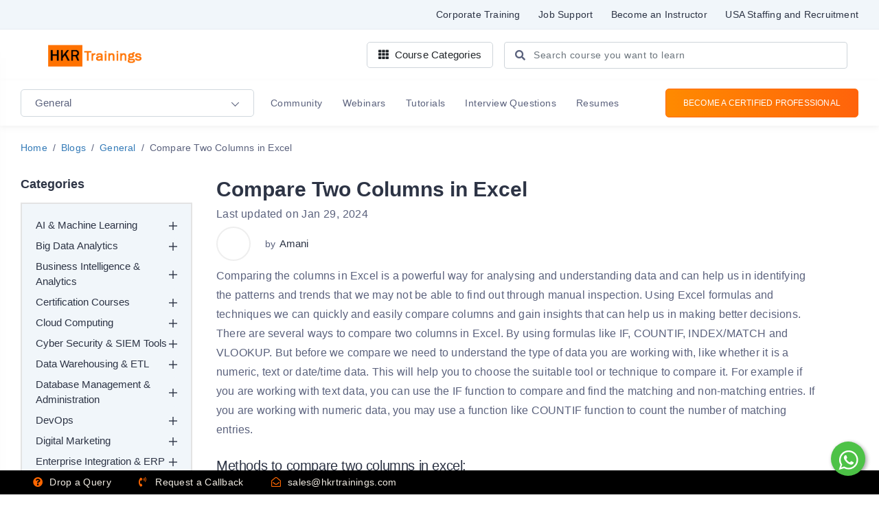

--- FILE ---
content_type: text/html; charset=UTF-8
request_url: https://hkrtrainings.com/compare-two-columns-in-excel
body_size: 62345
content:
<!DOCTYPE html>
<html lang="en">

<head>
    <script>
        var w3_excluded_js  = 0,
        w3_lazy_load_js =1,
        google_fonts_delay_load =1;
        class w3_loadscripts{constructor(e){this.triggerEvents=e,this.eventOptions={passive:!0},this.userEventListener=this.triggerListener.bind(this),this.lazy_trigger,this.style_load_fired,this.lazy_scripts_load_fired=0,this.scripts_load_fired=0,this.scripts_load_fire=0,this.excluded_js=w3_excluded_js,this.w3_lazy_load_js=w3_lazy_load_js,this.w3_fonts="undefined"!=typeof w3_googlefont?w3_googlefont:[],this.w3_styles=[],this.w3_scripts={normal:[],async:[],defer:[],lazy:[]},this.allJQueries=[]}user_events_add(e){this.triggerEvents.forEach(t=>window.addEventListener(t,e.userEventListener,e.eventOptions))}user_events_remove(e){this.triggerEvents.forEach(t=>window.removeEventListener(t,e.userEventListener,e.eventOptions))}triggerListener_on_load(){"loading"===document.readyState?document.addEventListener("DOMContentLoaded",this.load_resources.bind(this)):this.load_resources()}triggerListener(){this.user_events_remove(this),this.lazy_scripts_load_fired=1,this.add_html_class("w3_user"),"loading"===document.readyState?(document.addEventListener("DOMContentLoaded",this.load_style_resources.bind(this)),this.scripts_load_fire||document.addEventListener("DOMContentLoaded",this.load_resources.bind(this))):(this.load_style_resources(),this.scripts_load_fire||this.load_resources())}async load_style_resources(){!this.style_load_fired&&(this.style_load_fired=!0,this.register_styles(),document.getElementsByTagName("html")[0].setAttribute("data-css",this.w3_styles.length),document.getElementsByTagName("html")[0].setAttribute("data-css-loaded",0),this.preload_scripts(this.w3_styles),this.load_styles_preloaded())}async load_styles_preloaded(){setTimeout(function(e){document.getElementsByTagName("html")[0].classList.contains("css-preloaded")?e.load_styles(e.w3_styles):e.load_styles_preloaded()},200,this)}async load_resources(){!this.scripts_load_fired&&(this.scripts_load_fired=!0,this.hold_event_listeners(),this.exe_document_write(),this.register_scripts(),this.add_html_class("w3_start"),"function"==typeof w3_events_on_start_js&&w3_events_on_start_js(),this.preload_scripts(this.w3_scripts.normal),this.preload_scripts(this.w3_scripts.defer),this.preload_scripts(this.w3_scripts.async),await this.load_scripts(this.w3_scripts.normal),await this.load_scripts(this.w3_scripts.defer),await this.load_scripts(this.w3_scripts.async),await this.execute_domcontentloaded(),await this.execute_window_load(),window.dispatchEvent(new Event("w3-scripts-loaded")),this.add_html_class("w3_js"),"function"==typeof w3_events_on_end_js&&w3_events_on_end_js(),this.lazy_trigger=setInterval(this.w3_trigger_lazy_script,500,this))}async w3_trigger_lazy_script(e){e.lazy_scripts_load_fired&&(await e.load_scripts(e.w3_scripts.lazy),e.add_html_class("jsload"),clearInterval(e.lazy_trigger))}add_html_class(e){document.getElementsByTagName("html")[0].classList.add(e)}register_scripts(){document.querySelectorAll("script[type=lazyload_int]").forEach(e=>{e.hasAttribute("data-src")?e.hasAttribute("async")&&!1!==e.async?this.w3_scripts.async.push(e):e.hasAttribute("defer")&&!1!==e.defer||"module"===e.getAttribute("data-w3-type")?this.w3_scripts.defer.push(e):this.w3_scripts.normal.push(e):this.w3_scripts.normal.push(e)}),document.querySelectorAll("script[type=lazyload_ext]").forEach(e=>{this.w3_scripts.lazy.push(e)})}register_styles(){document.querySelectorAll("link[data-href]").forEach(e=>{this.w3_styles.push(e)})}async execute_script(e){return await this.repaint_frame(),new Promise(t=>{let s=document.createElement("script"),a;[...e.attributes].forEach(e=>{let t=e.nodeName;"type"!==t&&"data-src"!==t&&("data-w3-type"===t&&(t="type",a=e.nodeValue),s.setAttribute(t,e.nodeValue))}),e.hasAttribute("data-src")?(s.setAttribute("src",e.getAttribute("data-src")),s.addEventListener("load",t),s.addEventListener("error",t)):(s.text=e.text,t()),null!==e.parentNode&&e.parentNode.replaceChild(s,e)})}async execute_styles(e){return function(e){let t=document.createElement("link");t.href=e.getAttribute("data-href"),t.rel="stylesheet",e.parentNode.replaceChild(t,e)}(e)}async load_scripts(e){let t=e.shift();return t?(await this.execute_script(t),this.load_scripts(e)):Promise.resolve()}async load_styles(e){let t=e.shift();return t?(this.execute_styles(t),this.load_styles(e)):"loaded"}async load_fonts(e){var t=document.createDocumentFragment();e.forEach(e=>{let s=document.createElement("link");s.href=e,s.rel="stylesheet",t.appendChild(s)}),setTimeout(function(){document.head.appendChild(t)},google_fonts_delay_load)}preload_scripts(e){var t=document.createDocumentFragment(),s=0,a=this;[...e].forEach(i=>{let r=i.getAttribute("data-src"),n=i.getAttribute("data-href");if(r){let d=document.createElement("link");d.href=r,d.rel="preload",d.as="script",t.appendChild(d)}else if(n){let l=document.createElement("link");l.href=n,l.rel="preload",l.as="style",s++,e.length==s&&(l.dataset.last=1),t.appendChild(l),l.onload=function(){fetch(this.href).then(e=>e.blob()).then(e=>{a.update_css_loader()}).catch(e=>{a.update_css_loader()})},l.onerror=function(){a.update_css_loader()}}}),document.head.appendChild(t)}update_css_loader(){document.getElementsByTagName("html")[0].setAttribute("data-css-loaded",parseInt(document.getElementsByTagName("html")[0].getAttribute("data-css-loaded"))+1),document.getElementsByTagName("html")[0].getAttribute("data-css")==document.getElementsByTagName("html")[0].getAttribute("data-css-loaded")&&document.getElementsByTagName("html")[0].classList.add("css-preloaded")}hold_event_listeners(){let e={};function t(t,s){!function(t){function s(s){return e[t].eventsToRewrite.indexOf(s)>=0?"w3-"+s:s}e[t]||(e[t]={originalFunctions:{add:t.addEventListener,remove:t.removeEventListener},eventsToRewrite:[]},t.addEventListener=function(){arguments[0]=s(arguments[0]),e[t].originalFunctions.add.apply(t,arguments)},t.removeEventListener=function(){arguments[0]=s(arguments[0]),e[t].originalFunctions.remove.apply(t,arguments)})}(t),e[t].eventsToRewrite.push(s)}function s(e,t){let s=e[t];Object.defineProperty(e,t,{get:()=>s||function(){},set(a){e["w3"+t]=s=a}})}t(document,"DOMContentLoaded"),t(window,"DOMContentLoaded"),t(window,"load"),t(window,"pageshow"),t(document,"readystatechange"),s(document,"onreadystatechange"),s(window,"onload"),s(window,"onpageshow")}hold_jquery(e){return;let t=window.jQuery;Object.defineProperty(window,"jQuery",{get:()=>t,set(s){if(s&&s.fn&&!e.allJQueries.includes(s)){s.fn.ready=s.fn.init.prototype.ready=function(t){if(void 0!==t)return e.scripts_load_fired?e.domReadyFired?t.bind(document)(s):document.addEventListener("w3-DOMContentLoaded",()=>t.bind(document)(s)):t.bind(document)(s),s(document)};let a=s.fn.on;s.fn.on=s.fn.init.prototype.on=function(){if("ready"==arguments[0]){if(this[0]!==document)return a.apply(this,arguments),this;arguments[1].bind(document)(s)}if(this[0]===window){function e(e){return e.split(" ").map(e=>"load"===e||0===e.indexOf("load.")?"w3-jquery-load":e).join(" ")}"string"==typeof arguments[0]||arguments[0]instanceof String?arguments[0]=e(arguments[0]):"object"==typeof arguments[0]&&Object.keys(arguments[0]).forEach(t=>{Object.assign(arguments[0],{[e(t)]:arguments[0][t]})[t]})}return a.apply(this,arguments),this},e.allJQueries.push(s)}t=s}})}async execute_domcontentloaded(){this.domReadyFired=!0,await this.repaint_frame(),document.dispatchEvent(new Event("w3-DOMContentLoaded")),await this.repaint_frame(),window.dispatchEvent(new Event("w3-DOMContentLoaded")),await this.repaint_frame(),document.dispatchEvent(new Event("w3-readystatechange")),await this.repaint_frame(),document.w3onreadystatechange&&document.w3onreadystatechange()}async execute_window_load(){await this.repaint_frame(),setTimeout(function(){window.dispatchEvent(new Event("w3-load"))},100),await this.repaint_frame(),window.w3onload&&window.w3onload(),await this.repaint_frame(),this.allJQueries.forEach(e=>e(window).trigger("w3-jquery-load")),window.dispatchEvent(new Event("w3-pageshow")),await this.repaint_frame(),window.w3onpageshow&&window.w3onpageshow()}exe_document_write(){let e=new Map;document.write=document.writeln=function(t){let s=document.currentScript,a=document.createRange(),i=s.parentElement,r=e.get(s);void 0===r&&(r=s.nextSibling,e.set(s,r));let n=document.createDocumentFragment();a.setStart(n,0),n.appendChild(a.createContextualFragment(t)),i.insertBefore(n,r)}}async repaint_frame(){return new Promise(e=>requestAnimationFrame(e))}static execute(){let e=new w3_loadscripts(["keydown","mousemove","touchmove","touchstart","touchend","wheel"]);e.load_fonts(e.w3_fonts),e.user_events_add(e),e.excluded_js||e.hold_jquery(e),e.w3_lazy_load_js||(e.scripts_load_fire=1,e.triggerListener_on_load());let t=setInterval(function e(s){null!=document.body&&(document.body.getBoundingClientRect().top<-30&&s.triggerListener(),clearInterval(t))},500,e)}}w3_loadscripts.execute();
</script>
<style id="w3_bg_load"></style>
    <meta charset="utf-8">
    <meta http-equiv="X-UA-Compatible" content="IE=edge">
    <meta name="viewport" content="width=device-width, initial-scale=1">
            <meta name="google-site-verification" content="30NxdPrgCoXFbyytdrKW80Ui0FHNrz1cmqdT9vS25eU" >
            <!-- CSRF Token -->
    <meta name="csrf-token" content="wtoP68xvfkvDZBz2oZnlzNauWUtrof48G70b0l29">
    <meta property="og:locale" content="en_US"/>
    <meta property="og:site_name" content="HKR Trainings" />
    <title>How to Compare Two Columns in Excel | Complete Overview</title>
    <meta name="description" content="In this Blog you can know ✔️Methods to compare two columns in excel ✔️Using Conditional formatting ✔️Using Formulas and Much More.">
    <meta name="keywords" content="excel formulas,  how to compare two columns in excel, compare two columns in excel, comparing two columns in excel" >
    <meta property="og:title" content="How to Compare Two Columns in Excel | Complete Overview" >
    <meta property="og:image" content="https://dk291no8mdjjz.cloudfront.net/uploads/blogs/1693374650.jpg" >
    <meta property="og:description" content="In this Blog you can know ✔️Methods to compare two columns in excel ✔️Using Conditional formatting ✔️Using Formulas and Much More." >
    <meta property="og:type" content="article" >
    <meta property="og:url" content="https://hkrtrainings.com/compare-two-columns-in-excel" >
    <meta name="twitter:card" content="summary" >
    <meta name="twitter:title" content="How to Compare Two Columns in Excel | Complete Overview" >
    <meta name="twitter:description" content="In this Blog you can know ✔️Methods to compare two columns in excel ✔️Using Conditional formatting ✔️Using Formulas and Much More." >
    <meta property="twitter:image" content="https://dk291no8mdjjz.cloudfront.net/uploads/blogs/1693374650.jpg">
    <meta property="twitter:site"  content="@hkrtrainings" >
    <link rel="canonical" href="https://hkrtrainings.com/compare-two-columns-in-excel" >
    <!-- Styles -->
    <link rel="preconnect" href="https://fonts.gstatic.com">
    <link rel="preconnect" href="https://fonts.googleapis.com">
    <link rel="preconnect" href="https://jquery.com">
    <link rel="preconnect" href="https://bootstrapcdn.com">
    <link rel="preconnect" href="https://cloudflare.com">
    <link rel='dns-prefetch' href='https://jquery.com' >
    <link rel='dns-prefetch' href='https://bootstrapcdn.com' >
    <link rel='dns-prefetch' href='https://www.google.com' >
    <link rel='dns-prefetch' href='https://fonts.gstatic.com' >
    <link rel='dns-prefetch' href='https://fonts.googleapis.com' >
   
    <link rel="icon" href="/images/favicon.ico">
    <link rel="" href="/assets/webfonts/K2F1fZFYk-dHSE0UPPuwQ5qnJy_YZ2ON.woff2" as="font" type="font/woff2" crossorigin>
    <link rel="" href="/assets/webfonts/fa-brands-400.woff2" as="font" type="font/woff2" crossorigin>
    <link rel="" href="/assets/webfonts/fa-regular-400.woff2" as="font" type="font/woff2" crossorigin>
    <link rel="" href="/assets/webfonts/fa-solid-900.woff2" as="font" type="font/woff2" crossorigin>
    <link rel="" href="/assets/webfonts/6NUX8FKMIQOGaw6agawK.woff2" as="font" type="font/woff2" crossorigin="anonymous">
    <link rel="" href="/assets/webfonts/6NUX8FKMIQOGaw6a76wKjO0.woff2" as="font" type="font/woff2" crossorigin="anonymous">
    <link rel="" href="/assets/webfonts/6NUX8FKMIQOGaw6a_awKjO0.woff2" as="font" type="font/woff2" crossorigin="anonymous">
    <link rel="" href="/assets/webfonts/6NUX8FKMIQOGaw6aj6wKjO0.woff2" as="font" type="font/woff2" crossorigin="anonymous">
    <link rel="" href="/assets/webfonts/6NUX8FKMIQOGaw6ajqwKjO0.woff2" as="font" type="font/woff2" crossorigin="anonymous">
    
    <link rel="" href="/assets/webfonts/remixicon.woff2?t=1701175860820" as="font" type="font/woff2" crossorigin="anonymous">
    <link rel="" href="/assets/images/logo.svg" as="image" crossorigin>
    <style>
        .blogpage .content-details > .blog-details:first-child .owl-carousel:not(.owl-loaded) {
            display: grid;
            grid-template-columns: 1fr 1fr 1fr;
            grid-gap: 20px;
        }

        .blogpage .content-details > .blog-details:first-child .owl-carousel:not(.owl-loaded) > div:last-child {
            display: none !important;
        }

        @media(max-width: 767px){
            .blogpage .content-details > .blog-details:first-child .owl-carousel:not(.owl-loaded) > div:nth-child(n+2) {
                display: none !important;
            }
            .blogpage .content-details > .blog-details:first-child .owl-carousel:not(.owl-loaded) {
                display: grid;
                grid-template-columns: 1fr;
                grid-gap: 20px;
            }
        }    
    </style>
    <style>
        @font-face{font-family:'Lexend Deca';font-style:normal;font-weight:200;font-display:optional;src:url(/assets/webfonts/K2F1fZFYk-dHSE0UPPuwQ5qoJy_YZ2ONtuQ.woff2) format('woff2');unicode-range:U+0102-0103,U+0110-0111,U+0128-0129,U+0168-0169,U+01A0-01A1,U+01AF-01B0,U+0300-0301,U+0303-0304,U+0308-0309,U+0323,U+0329,U+1EA0-1EF9,U+20AB}@font-face{font-family:'Lexend Deca';font-style:normal;font-weight:200;font-display:optional;src:url(/assets/webfonts/K2F1fZFYk-dHSE0UPPuwQ5qpJy_YZ2ONtuQ.woff2) format('woff2');unicode-range:U+0100-02AF,U+0304,U+0308,U+0329,U+1E00-1E9F,U+1EF2-1EFF,U+2020,U+20A0-20AB,U+20AD-20CF,U+2113,U+2C60-2C7F,U+A720-A7FF}@font-face{font-family:'Lexend Deca';font-style:normal;font-weight:200;font-display:optional;src:url(/assets/webfonts/K2F1fZFYk-dHSE0UPPuwQ5qnJy_YZ2ON.woff2) format('woff2');unicode-range:U+0000-00FF,U+0131,U+0152-0153,U+02BB-02BC,U+02C6,U+02DA,U+02DC,U+0304,U+0308,U+0329,U+2000-206F,U+2074,U+20AC,U+2122,U+2191,U+2193,U+2212,U+2215,U+FEFF,U+FFFD}@font-face{font-family:'Lexend Deca';font-style:normal;font-weight:300;font-display:optional;src:url(/assets/webfonts/K2F1fZFYk-dHSE0UPPuwQ5qoJy_YZ2ONtuQ.woff2) format('woff2');unicode-range:U+0102-0103,U+0110-0111,U+0128-0129,U+0168-0169,U+01A0-01A1,U+01AF-01B0,U+0300-0301,U+0303-0304,U+0308-0309,U+0323,U+0329,U+1EA0-1EF9,U+20AB}@font-face{font-family:'Lexend Deca';font-style:normal;font-weight:300;font-display:optional;src:url(/assets/webfonts/K2F1fZFYk-dHSE0UPPuwQ5qpJy_YZ2ONtuQ.woff2) format('woff2');unicode-range:U+0100-02AF,U+0304,U+0308,U+0329,U+1E00-1E9F,U+1EF2-1EFF,U+2020,U+20A0-20AB,U+20AD-20CF,U+2113,U+2C60-2C7F,U+A720-A7FF}@font-face{font-family:'Lexend Deca';font-style:normal;font-weight:300;font-display:optional;src:url(/assets/webfonts/K2F1fZFYk-dHSE0UPPuwQ5qnJy_YZ2ON.woff2) format('woff2');unicode-range:U+0000-00FF,U+0131,U+0152-0153,U+02BB-02BC,U+02C6,U+02DA,U+02DC,U+0304,U+0308,U+0329,U+2000-206F,U+2074,U+20AC,U+2122,U+2191,U+2193,U+2212,U+2215,U+FEFF,U+FFFD}@font-face{font-family:'Lexend Deca';font-style:normal;font-weight:400;font-display:optional;src:url(/assets/webfonts/K2F1fZFYk-dHSE0UPPuwQ5qoJy_YZ2ONtuQ.woff2) format('woff2');unicode-range:U+0102-0103,U+0110-0111,U+0128-0129,U+0168-0169,U+01A0-01A1,U+01AF-01B0,U+0300-0301,U+0303-0304,U+0308-0309,U+0323,U+0329,U+1EA0-1EF9,U+20AB}@font-face{font-family:'Lexend Deca';font-style:normal;font-weight:400;font-display:optional;src:url(/assets/webfonts/K2F1fZFYk-dHSE0UPPuwQ5qpJy_YZ2ONtuQ.woff2) format('woff2');unicode-range:U+0100-02AF,U+0304,U+0308,U+0329,U+1E00-1E9F,U+1EF2-1EFF,U+2020,U+20A0-20AB,U+20AD-20CF,U+2113,U+2C60-2C7F,U+A720-A7FF}@font-face{font-family:'Lexend Deca';font-style:normal;font-weight:400;font-display:optional;src:url(/assets/webfonts/K2F1fZFYk-dHSE0UPPuwQ5qnJy_YZ2ON.woff2) format('woff2');unicode-range:U+0000-00FF,U+0131,U+0152-0153,U+02BB-02BC,U+02C6,U+02DA,U+02DC,U+0304,U+0308,U+0329,U+2000-206F,U+2074,U+20AC,U+2122,U+2191,U+2193,U+2212,U+2215,U+FEFF,U+FFFD}@font-face{font-family:'Lexend Deca';font-style:normal;font-weight:500;font-display:optional;src:url(/assets/webfonts/K2F1fZFYk-dHSE0UPPuwQ5qoJy_YZ2ONtuQ.woff2) format('woff2');unicode-range:U+0102-0103,U+0110-0111,U+0128-0129,U+0168-0169,U+01A0-01A1,U+01AF-01B0,U+0300-0301,U+0303-0304,U+0308-0309,U+0323,U+0329,U+1EA0-1EF9,U+20AB}@font-face{font-family:'Lexend Deca';font-style:normal;font-weight:500;font-display:optional;src:url(/assets/webfonts/K2F1fZFYk-dHSE0UPPuwQ5qpJy_YZ2ONtuQ.woff2) format('woff2');unicode-range:U+0100-02AF,U+0304,U+0308,U+0329,U+1E00-1E9F,U+1EF2-1EFF,U+2020,U+20A0-20AB,U+20AD-20CF,U+2113,U+2C60-2C7F,U+A720-A7FF}@font-face{font-family:'Lexend Deca';font-style:normal;font-weight:500;font-display:optional;src:url(/assets/webfonts/K2F1fZFYk-dHSE0UPPuwQ5qnJy_YZ2ON.woff2) format('woff2');unicode-range:U+0000-00FF,U+0131,U+0152-0153,U+02BB-02BC,U+02C6,U+02DA,U+02DC,U+0304,U+0308,U+0329,U+2000-206F,U+2074,U+20AC,U+2122,U+2191,U+2193,U+2212,U+2215,U+FEFF,U+FFFD}@font-face{font-family:'Lexend Deca';font-style:normal;font-weight:600;font-display:optional;src:url(/assets/webfonts/K2F1fZFYk-dHSE0UPPuwQ5qoJy_YZ2ONtuQ.woff2) format('woff2');unicode-range:U+0102-0103,U+0110-0111,U+0128-0129,U+0168-0169,U+01A0-01A1,U+01AF-01B0,U+0300-0301,U+0303-0304,U+0308-0309,U+0323,U+0329,U+1EA0-1EF9,U+20AB}@font-face{font-family:'Lexend Deca';font-style:normal;font-weight:600;font-display:optional;src:url(/assets/webfonts/K2F1fZFYk-dHSE0UPPuwQ5qpJy_YZ2ONtuQ.woff2) format('woff2');unicode-range:U+0100-02AF,U+0304,U+0308,U+0329,U+1E00-1E9F,U+1EF2-1EFF,U+2020,U+20A0-20AB,U+20AD-20CF,U+2113,U+2C60-2C7F,U+A720-A7FF}@font-face{font-family:'Lexend Deca';font-style:normal;font-weight:600;font-display:optional;src:url(/assets/webfonts/K2F1fZFYk-dHSE0UPPuwQ5qnJy_YZ2ON.woff2) format('woff2');unicode-range:U+0000-00FF,U+0131,U+0152-0153,U+02BB-02BC,U+02C6,U+02DA,U+02DC,U+0304,U+0308,U+0329,U+2000-206F,U+2074,U+20AC,U+2122,U+2191,U+2193,U+2212,U+2215,U+FEFF,U+FFFD}@font-face{font-family:'Lexend Deca';font-style:normal;font-weight:700;font-display:optional;src:url(/assets/webfonts/K2F1fZFYk-dHSE0UPPuwQ5qoJy_YZ2ONtuQ.woff2) format('woff2');unicode-range:U+0102-0103,U+0110-0111,U+0128-0129,U+0168-0169,U+01A0-01A1,U+01AF-01B0,U+0300-0301,U+0303-0304,U+0308-0309,U+0323,U+0329,U+1EA0-1EF9,U+20AB}@font-face{font-family:'Lexend Deca';font-style:normal;font-weight:700;font-display:optional;src:url(/assets/webfonts/K2F1fZFYk-dHSE0UPPuwQ5qpJy_YZ2ONtuQ.woff2) format('woff2');unicode-range:U+0100-02AF,U+0304,U+0308,U+0329,U+1E00-1E9F,U+1EF2-1EFF,U+2020,U+20A0-20AB,U+20AD-20CF,U+2113,U+2C60-2C7F,U+A720-A7FF}@font-face{font-family:'Lexend Deca';font-style:normal;font-weight:700;font-display:optional;src:url(/assets/webfonts/K2F1fZFYk-dHSE0UPPuwQ5qnJy_YZ2ON.woff2) format('woff2');unicode-range:U+0000-00FF,U+0131,U+0152-0153,U+02BB-02BC,U+02C6,U+02DA,U+02DC,U+0304,U+0308,U+0329,U+2000-206F,U+2074,U+20AC,U+2122,U+2191,U+2193,U+2212,U+2215,U+FEFF,U+FFFD}
        @font-face{font-family:'Font Awesome 5 Brands';font-style:normal;font-weight:400;font-display:block;src:url("/assets/webfonts/fa-brands-400.eot");src:url("/assets/webfonts/fa-brands-400.eot?#iefix") format("embedded-opentype"),url("/assets/webfonts/fa-brands-400.woff2") format("woff2"),url("/assets/webfonts/fa-brands-400.woff") format("woff"),url("/assets/webfonts/fa-brands-400.ttf") format("truetype"),url("/assets/webfonts/fa-brands-400.svg#fontawesome") format("svg")}.fab{font-family:'Font Awesome 5 Brands';font-weight:400}@font-face{font-family:'Font Awesome 5 Free';font-style:normal;font-weight:400;font-display:block;src:url("/assets/webfonts/fa-regular-400.eot");src:url("/assets/webfonts/fa-regular-400.eot?#iefix") format("embedded-opentype"),url("/assets/webfonts/fa-regular-400.woff2") format("woff2"),url("/assets/webfonts/fa-regular-400.woff") format("woff"),url("/assets/webfonts/fa-regular-400.ttf") format("truetype"),url("/assets/webfonts/fa-regular-400.svg#fontawesome") format("svg")}.far{font-family:'Font Awesome 5 Free';font-weight:400}@font-face{font-family:'Font Awesome 5 Free';font-style:normal;font-weight:900;font-display:block;src:url("/assets/webfonts/fa-solid-900.eot");src:url("/assets/webfonts/fa-solid-900.eot?#iefix") format("embedded-opentype"),url("/assets/webfonts/fa-solid-900.woff2") format("woff2"),url("/assets/webfonts/fa-solid-900.woff") format("woff"),url("/assets/webfonts/fa-solid-900.ttf") format("truetype"),url("/assets/webfonts/fa-solid-900.svg#fontawesome") format("svg")}
        :root{--primary-color:#f60;--secondary-color:#fbb034;--bg-primary-light:rgb(86 160 211 / 15%);--font-color:#5b627d;--bg-color:#fff;--heading-color:#2d3445;--border-radius:5px;--border-radius-full:35px;--border-color-light:#eee;--bg-grey:#f1f6fa;--bg-lightgrey:#f6fbff;--border-color:#eee}html{scroll-behavior:smooth}body,html{margin:0;padding:0;background:var(--bg-color);color:var(--font-color);font-family:'Lexend Deca',sans-serif}body a,button,.btn{cursor:pointer !important}.bg-grey{background:var(--bg-grey)}.title-main{font-size:23px;font-weight:600;color:var(--heading-color);letter-spacing:-.4px}.d-grid{display:grid}button,input,select,label,li,textarea,span{outline:0;font-family:'Lexend Deca',sans-serif}a,a:hover,button,button:hover{text-decoration:none;transition:.5s all;-moz-transition:.5s all}ul{margin:0;padding:0}h1,h2,h3,h4,h5,h6{margin:0;padding:0;color:var(--heading-color);font-family:'Lexend Deca',sans-serif}p{margin:0;padding:0;font-size:15px;line-height:26px;font-weight:300;letter-spacing:.2px;color:var(--font-color)}li{list-style-type:none;font-size:15px;line-height:26px;font-weight:300;letter-spacing:.2px}p.white{color:#eee}.btn-style{font-size:15px;font-weight:400;padding:6px 25px;line-height:28px;border-style:solid;border-width:1px 1px 1px 1px;border-radius:var(--border-radius);letter-spacing:.2px;white-space:nowrap}.btn-style:hover{opacity:1}.btn-dark{background:var(--heading-color);color:#fff;border-color:var(--heading-color);font-weight:300;letter-spacing:.4px}.btn-outline-dark{color:var(--heading-color);border-color:var(--heading-color)}.btn-border{border:1px solid #ced4da}.btn-border:hover{border:1px solid var(--primary-color)}.border-btn{font-size:14px;font-weight:400;padding:6px 25px;white-space:nowrap;line-height:28px;letter-spacing:.2px;border-style:solid;color:var(--primary-color);border-color:var(--primary-color);border-width:1px 1px 1px 1px;border-radius:var(--border-radius)}
        .error {color: #ff3333;}.form-checkbox{width:100%}.custom-checkbox{display:block;position:relative;padding-left:27px;margin-bottom:12px;cursor:pointer;font-size:13px;color:var(--font-color);padding-top:0;font-weight:300;user-select:none;letter-spacing:.2px}.custom-checkbox a{color:var(--heading-color);font-weight:400;letter-spacing:0}.custom-checkbox a:hover{color:var(--primary-color);font-weight:400;letter-spacing:0;text-decoration:underline}.custom-checkbox input{position:absolute;opacity:0;cursor:pointer;height:0;width:0}.custom-checkbox input:checked~.checkmark{border:1px solid #bfbcbc}.custom-checkbox input:checked~.checkmark:after{display:block}.custom-checkbox .checkmark{position:absolute;top:4px;left:0;height:18px;width:18px;border-radius:2px;border:1px solid #bfbcbc}.custom-checkbox .checkmark:after{left:5px;top:1px;width:6px;height:11px;border-radius:2px;border:solid var(--heading-color);border-width:0 2px 2px 0;-webkit-transform:rotate(45deg);-ms-transform:rotate(45deg);transform:rotate(45deg)}.checkmark:after{content:"";position:absolute;display:none}@media (max-width:991px){.custom-checkbox .checkmark{top:0}}@media (max-width:568px){.custom-checkbox .checkmark{top:6px}}@media (max-width:415px){.custom-checkbox a{font-size:12px}.custom-checkbox{font-size:13px}}.social-footer li a{margin:0;padding:0;display:block}
        .footer-list-grid ul.social-footer li a{display:block;text-align:center;font-size:17px;opacity:1;color:#aaa;border-radius:50%;margin-right:12px}.footer-list-grid ul.social-footer li a i{background-color:transparent!important}.social-footer li a.facebook:hover i{color:#3d5b96}.social-footer li a.twitter:hover i{color:#39c}.social-footer li a.instagram:hover i{color:#fb3958}.social-footer li a.youtube:hover i{color:#fb3958}.social-footer li a.linkedin:hover i{color:#1884bb}.social-footer li a.pinterest:hover i{color:#e60023}.social-footer li a.telegram:hover i{color:#08c}.footer-list-grid .social-footer li{margin-bottom:0;display:inline-block}
        .iti__country-name{display: none;}.form-control span[id$="-error"] {color: #ee586d !important;}
        :root{--primary-color:#f60;--secondary-color:#fbb034;--bg-primary-light:rgb(86 160 211 / 15%);--font-color:#5b627d;--bg-color:#fff;--heading-color:#2d3445;--border-radius:5px;--border-radius-full:35px;--border-color-light:#eee;--bg-grey:#f1f6fa;--bg-lightgrey:#f6fbff;--border-color:#eee}.bg-grey{background:var(--bg-grey)}.bg-lightgrey{background:var(--bg-lightgrey)}.bg-primary-light{background:var(--bg-primary-light)}.border-radius{border-radius:var(--border-radius)}.title-main{font-size:23px;font-weight:600;color:var(--heading-color);letter-spacing:-.4px}.title-blog{font-size:28px;font-weight:600;color:var(--heading-color);letter-spacing:-.4px}.title-main span{color:var(--secondary-color)}.title-medium{font-size:18px;font-weight:600}html{scroll-behavior:smooth}body,html{margin:0;padding:0;background:var(--bg-color);color:var(--font-color);font-family:'Lexend Deca',sans-serif}.btn,body a,button{cursor:pointer!important}.clear{clear:both}.img-responsive{max-width:100%;display:block;width:100%}.d-grid{display:grid}.align-self{align-self:center}.align-end{align-self:end}button,input,label,li,select,span,textarea{outline:0;font-family:'Lexend Deca',sans-serif}a,a:hover,button,button:hover{text-decoration:none;transition:.5s all;-moz-transition:.5s all}ul{margin:0;padding:0}h1,h2,h3,h4,h5,h6{margin:0;padding:0;color:var(--heading-color);font-family:'Lexend Deca',sans-serif}p{margin:0;padding:0;font-size:15px;line-height:26px;font-weight:300;letter-spacing:.2px;color:var(--font-color)}li{list-style-type:none;font-size:15px;line-height:26px;font-weight:300;letter-spacing:.2px}p.white{color:#eee}.align-center{align-self:center}.radius-image{border-radius:var(--border-radius)}.radius-image-full{border-radius:var(--border-radius-full)}.btn-style{font-size:15px;font-weight:400;padding:6px 25px;line-height:28px;border-style:solid;border-width:1px 1px 1px 1px;border-radius:var(--border-radius);letter-spacing:.2px;white-space:nowrap}.btn-style:hover{opacity:1}.btn-dark{background:var(--heading-color);color:#fff;border-color:var(--heading-color);font-weight:300;letter-spacing:.4px}.btn-outline-dark{color:var(--heading-color);border-color:var(--heading-color)}.btn-border{border:1px solid #ced4da}.btn-border:hover{border:1px solid var(--primary-color)}.border-btn{font-size:14px;font-weight:400;padding:6px 25px;white-space:nowrap;line-height:28px;letter-spacing:.2px;border-style:solid;color:var(--primary-color);border-color:var(--primary-color);border-width:1px 1px 1px 1px;border-radius:var(--border-radius)}.training-options .btn{font-size:15px!important;padding:6px 25px!important}.border-btn-small:hover,.border-btn:hover{background:linear-gradient(270deg,#ff630b 0,#ff8a00 100%);color:#fff}.border-btn-small{font-size:14px;padding:4px 25px;font-weight:400;white-space:nowrap;line-height:28px;letter-spacing:0;border-style:solid;color:var(--primary-color);border-color:var(--primary-color);border-width:1px 1px 1px 1px;border-radius:var(--border-radius)}a.more{font-size:14px;font-weight:400;color:var(--primary-color);letter-spacing:.3px;text-transform:capitalize;white-space:nowrap}a.more:hover{text-decoration:underline}a.more span{font-size:11px;padding-left:2px}h3.title-small{font-size:20px;line-height:1.4;font-weight:500;letter-spacing:-.4px}h3.title-left{font-size:18px;line-height:1.2;font-weight:500;letter-spacing:-.4px}h3.title-small a{text-transform:capitalize}@media (max-width:991px){.title-main{font-size:24px}h3.title-small{font-size:18px}.title-blog{font-size:26px}.footer-section a.more{font-size:15px!important}}@media (max-width:736px){.title-main{font-size:22px}.title-blog{font-size:24px}}@media (max-width:480px){h3.title-small{font-size:18px}h3.title-left{font-size:16px}.title-medium{font-size:16px}.title-blog{font-size:22px}.title-main{font-size:20px}}@media (max-width:415px){li,p,ul.list li{font-size:14px!important;line-height:24px!important}.title-medium{font-size:15px}.footer-section a.more,a.more{font-size:15px!important}.border-btn{font-size:14px;line-height:24px}.border-btn-small{font-size:12px;padding:1px 20px}.btn-style{font-size:13px;padding:5px 18px}}@media (max-width:375px){.title-main{font-size:19px}.title-blog{font-size:20px}h3.title-small{font-size:18px}.btn-style{font-size:13px;padding:5px 15px}li,p,ul.list li{font-size:15px!important}.title-section p{line-height:20px;line-height:22px!important}.border-btn-small{font-size:12px;padding:2px 18px}}@media (max-width:365px){.title-main{font-size:18px}h3.title-small{font-size:16px}.course  p{font-size:15px!important}}p strong,ul.list li strong{color:var(--heading-color);font-weight:500}ul.list li{list-style-type:disc;font-size:15px;line-height:26px;letter-spacing:.2px;font-weight:300}.middle-content ul.list li{margin-bottom:8px}.middle-content .table-of-content ul.list li{margin-bottom:0}.middle-content .table-of-content ul.list{margin-bottom:0;border-top:none;background:#fff}.middle-content .table-of-content h3.title-small{border:1px solid #e3e3e3;padding:8px 10px;display:grid;justify-content:space-between;grid-auto-flow:column;border-radius:5px;font-size:18px;align-items:center;cursor:pointer}.middle-content .table-of-content ul.list li:last-child a{margin-bottom:-10px}.middle-content .table-of-content h3.title-small span{font-size:11px;width:30px;height:30px;line-height:28px;display:inline-block;text-align:center;background:#fff;border:1px solid #e3e3e3;border-radius:5px;margin-left:20px;cursor:pointer}.blog-text-content .table-of-content{max-width:400px}.middle-content p,.middle-content ul.list li{font-size:16px;line-height:28px}.middle-content p a{font-size:15px;color:var(--heading-color);font-weight:500}.middle-content p a:hover{text-decoration:underline}.middle-content p span{font-size:17px;padding-left:5px}ul.list-grid2{display:grid;grid-template-columns:auto 1fr;grid-gap:0 50px}@media (max-width:568px){.middle-content p span{font-size:15px}.title-section h1{font-size:25px}.middle-content p,.middle-content ul.list li{font-size:15px}.middle-content .table-of-content h3.title-small{font-size:16px}}@media (max-width:415px){.middle-content ul.list li{margin-bottom:5px}.middle-content .table-of-content h3.title-small{padding:6px 8px;font-size:15px}}@media (max-width:384px){.middle-content p span{font-size:14px}.middle-content p span{font-size:14px}}.container{width:100%;padding-right:15px;padding-left:15px;margin-right:auto;margin-left:auto}@media (min-width:992px){.container{max-width:960px;margin-right:auto;margin-left:auto}}@media (min-width:1200px){.container{max-width:1200px;margin-right:auto;margin-left:auto}}@media (min-width:1280px){.container{max-width:1250px}}.ad-for-sale{background:#4e54c8;background:-webkit-linear-gradient(to right,#8f94fb,#4e54c8);background:linear-gradient(to right,#8f94fb,#4e54c8)}.ad-for-sale p{font-size:13px;color:#fff;padding:5px 0;font-weight:400}.ad-for-sale h6.number{font-weight:500;font-size:15px;color:#fff}.ad-for-sale .countdown p{padding:0;font-size:13px;margin-left:3px;line-height:18px}.ad-for-sale span#close{display:inline-block;color:#4e54c8;position:absolute;right:0;top:8px;font-size:14px;background:#fff;width:20px;height:20px;line-height:18px;border-radius:50%;font-weight:600;cursor:pointer}header#site-header{position:sticky;top:0;background:#fff;z-index:9;box-shadow:0 3px 9px rgb(0 0 0 / 5%)}.top-header{padding:8px 0;border-bottom:1px solid rgb(220 228 235 / 50%)}.top-header li a{font-size:14px;font-weight:400;color:var(--heading-color)}.top-header li a:hover{color:#222;text-decoration:underline}.top-header li i{margin-right:5px;color:var(--primary-color);font-size:13px}.top-header li{display:inline-block;margin-right:1.5em}.top-header li:last-child{margin-right:0}@media only screen and (max-width:991px){.top-header li{margin-right:.5em}.top-header li,.top-header li a{font-size:15px}}@media (max-width:767px){.top-header{text-align:center}}@media only screen and (max-width:680px){.top-header{padding:0 0}}@media only screen and (max-width:480px){.top-header li{margin-right:1em}a.navbar-brand img{width:150px}a.navbar-brand{padding:0}}@media only screen and (max-width:415px){a.navbar-brand img{width:140px}}@media only screen and (max-width:380px){.top-header li i{margin-right:4px}.top-header li,.top-header li a{font-size:14px}a.navbar-brand img{width:130px}.navbar{padding:0}}.navbar-nav .btn-primary span{font-size:12px;vertical-align:1px}form.header-search-form{position:relative}form.header-search-form input{width:500px;font-size:14px;padding:8px 20px;padding-left:42px;color:var(--heading-color);text-overflow:ellipsis;letter-spacing:.5px;font-weight:300}form.header-search-form button{position:absolute;top:2px;bottom:0}form.header-search-form button{color:var(--font-color);padding:0 15px;font-size:15px}@media (max-width:1080px){form.header-search-form input{width:420px}}@media (max-width:992px){form.header-search-form input{width:400px}}@media (max-width:736px){form.header-search-form input{width:300px}}@media (max-width:535px){form.header-search-form input{width:260px;font-size:13px;padding:8px 20px;padding-left:42px}}@media (max-width:480px){form.header-search-form button{padding:0 13px;font-size:13px}form.header-search-form input{width:250px;padding-left:35px}}@media (max-width:460px){form.header-search-form input{width:220px;padding:7px 10px;padding-left:30px}form.header-search-form button{padding:0 10px}}@media (max-width:430px){form.header-search-form input{width:195px;letter-spacing:.2px}}@media (max-width:410px){form.header-search-form input{width:180px}}@media (max-width:375px){form.header-search-form input{width:160px}}.main{margin:0 auto;display:block;height:100%;margin-top:60px}#sidebarMenu{height:100%;overflow:scroll;position:fixed;z-index:90;left:0;top:0;width:300px;margin-top:64px;padding-bottom:55px;transform:translateX(-330px);transition:transform 280ms ease-in-out;background:#fff;box-shadow:0 20px 26px 0 #333}.sidebarMenuInner{margin:0;padding:0}.sidebarMenuInner li{list-style:none;padding:10px 20px;border-top:1px solid #eee;position:relative}.sidebarMenuInner li a{color:var(--heading-color);font-size:15px;font-weight:400}.sidebarMenuInner li span{color:var(--heading-color);font-size:15px;font-weight:400}.sidebarMenuInner li a.dropdown-item,.sidebarMenuInner li a.nav-link{display:flex;justify-content:space-between;align-items:center;padding:7px 16px}.dropdown-menu.show{padding:5px;width:100%;border:none}.sidebarMenuInner li a.border-btn,.sidebarMenuInner li a.border-btn i{color:var(--primary-color);opacity:1}.sidebarMenuInner li a:hover{color:var(--heading-color);text-decoration:underline}.sidebarMenuInner li a.nav-link:hover{text-decoration:none}.sidebarMenuInner li a i{font-size:12px;color:var(--font-color);opacity:.7}.sidebarMenuInner li a.show i{transform:rotate(90deg)}input[type=checkbox]:checked~#sidebarMenu{transform:translateX(0)}input[type=checkbox]{transition:all .3s;box-sizing:border-box;display:none}.sidebarIconToggle{transition:all .3s;box-sizing:border-box;cursor:pointer;z-index:99;height:100%;width:100%;top:22px;left:15px;width:26px}.spinner{transition:all .3s;box-sizing:border-box;position:absolute;height:3px;width:100%;border-radius:5px;background-color:var(--heading-color);opacity:.9}.horizontal{transition:all .3s;box-sizing:border-box;position:relative;float:left;margin-top:4px}.diagonal.part-1{position:relative;transition:all .3s;box-sizing:border-box;float:left}.diagonal.part-2{transition:all .3s;box-sizing:border-box;position:relative;float:left;margin-top:4px}input[type=checkbox]:checked~.sidebarIconToggle>.horizontal{transition:all .3s;box-sizing:border-box;opacity:0}input[type=checkbox]:checked~.sidebarIconToggle>.diagonal.part-1{transition:all .3s;box-sizing:border-box;transform:rotate(135deg);margin-top:9px}input[type=checkbox]:checked~.sidebarIconToggle>.diagonal.part-2{transition:all .3s;box-sizing:border-box;transform:rotate(-135deg);margin-top:-9px}@media (max-width:992px){.sidebarIconToggle{width:22px}input[type=checkbox]:checked~.sidebarIconToggle>.diagonal.part-2{margin-top:-9.5px}.city-select .form-select,.lang-select .form-select{font-size:14px;width:inherit;padding-right:18px!important}.sidebarMenuInner li a,.sidebarMenuInner li span{font-size:14px}}@media (max-width:480px){#sidebarMenu{margin-top:48px}.sidebarMenuInner li a,.sidebarMenuInner li span{font-size:14px;font-weight:500}}@media (max-width:415px){.sidebarMenuInner li a,.sidebarMenuInner li span{font-size:13px}}@media (max-width:365px){#sidebarMenu{margin-top:46px}}@-webkit-keyframes ripple{0%{box-shadow:0 0 0 0 rgb(255 102 0 / 20%),0 0 0 10px rgb(255 102 0 / 20%),0 0 0 20px rgb(255 102 0 / 20%)}100%{box-shadow:0 0 0 10px rgb(255 102 0 / 20%),0 0 0 20px rgb(255 102 0 / 20%),0 0 0 40px rgba(255,102,0,0)}}@keyframes ripple{0%{box-shadow:0 0 0 0 rgb(255 102 0 / 20%),0 0 0 10px rgb(255 102 0 / 20%),0 0 0 20px rgb(255 102 0 / 20%)}100%{box-shadow:0 0 0 10px rgb(255 102 0 / 25%),0 0 0 20px rgb(255 102 0 / 20%),0 0 0 40px rgba(255,102,0,0)}}.slider .owl-dots{margin-top:20px}.slider .owl-nav{text-align:center;position:absolute;left:0;right:0;bottom:-4px}.slider.owl-theme .owl-dots .owl-dot.active span{width:40px}.slider.owl-theme .owl-dots .owl-dot{padding:0}.slider.owl-theme .owl-dots .owl-dot span{width:20px;margin:0 2px;height:4px}@media (max-width:415px){.slider .owl-dots{margin-top:20px}.slider .owl-nav{bottom:-3px}.owl-theme .owl-dots .owl-dot span{width:8px;height:8px}.owl-dots{margin-top:15px}#resources-slider .owl-dots{margin-top:5px}.recommended-blogs .owl-dots,.recommended-trainings .owl-dots{margin-top:0}}.reviews-site{padding-top:130px}.course{padding:35px 30px 30px;border-radius:5px;background:#fff;box-shadow:0 3px 10px rgb(0 0 0 / 8%);position:relative;overflow:hidden;transition:.2s ease;display:block}.course h5{font-size:16px;font-weight:500;letter-spacing:-.4px;color:var(--heading-color)}.course:hover{box-shadow:0 0 25px 0 rgb(0 0 0 / 14%);transition:.2s ease}.course span.title{font-size:16px;font-weight:500;letter-spacing:-.4px;color:var(--heading-color)}.course p{font-size:14px}span.label-course{color:#fff;width:150px;height:19px;line-height:19px;display:block;text-align:center;font-size:11px;font-weight:400;letter-spacing:.4px;position:absolute;left:-52px;top:13px;transform:rotate(-45deg);perspective:1000px;background:#fdc830;background:-webkit-linear-gradient(to right,#f37335,#fdc830);background:linear-gradient(to right,#f37335,#fdc830)}span.label-course.green{background:#198754}span.label-course.blue{background:#56a0d3}@media (max-width:991px){.reviews-site{padding-top:160px}}@media (max-width:568px){.reviews-site{padding-top:140px}}@media (max-width:480px){.reviews-site{padding-top:120px}}@media (max-width:415px){.course{padding:25px 25px 25px}.course h5,.course span.title{font-size:15px}}@media (max-width:415px){.reviews-site{padding-top:110px}.course  p{font-size:15px!important}span.label-course{font-size:10px}}@media (max-width:375px){.reviews-site{padding-top:100px}}.master-course{border-radius:5px;border:2px solid #e1e7ed;display:block}.recommended-blogs .item,.recommended-trainings .item{padding:10px 10px}.master-course span.title{padding:5px 20px;border-bottom:1px solid #e3e3e3;font-size:16px;font-weight:500;letter-spacing:-.4px;color:var(--heading-color);background:var(--bg-grey);border-top-left-radius:5px;border-top-right-radius:5px;display:grid;grid-auto-flow:column;align-items:center;justify-content:space-between}.master-course span.course-logo{width:46px;height:46px;text-align:center;background:#fff;line-height:42px;padding:0;border-radius:50%;box-shadow:0 0 25px 0 rgb(0 0 0 / 5%)}.master-course span.course-logo img{width:46px;height:auto}.master-course .master-course-info{padding:20px 20px 30px;background:#fff}.master-course .master-course-info p{font-size:14px}.master-course-info ul li{background:rgb(241 246 250 / 64%);font-size:13px;font-weight:300;color:var(--font-color);padding:3px 12px;border:1px solid #eee;border-radius:5px;letter-spacing:.2px;line-height:20px}.master-course-info ul li span{opacity:.7}@media (max-width:991px){.master-course .master-course-info{padding:20px 20px 30px}.master-course-info ul li{font-size:12px!important}.master-course span.title{padding:5px 20px}}@media (max-width:415px){.master-course .master-course-info{padding:20px 15px 20px}.master-course span.title{padding:5px 15px;font-size:15px}.master-course span.course-logo{width:40px;height:40px;line-height:40px}.master-course-info ul li{padding:3px 10px}}@media (max-width:384px){.master-course span.title{font-size:14px}.master-course-info ul li{font-size:11px!important;padding:1px 6px}.recommended-blogs .item,.recommended-trainings .item{padding:10px 6px 10px 10px}}.reviews #course-reviews .card img{height:75px;width:75px}.reviews #course-reviews .card h5{color:var(--heading-color);font-size:18px;font-weight:500}.reviews #course-reviews .card-body{padding:2rem 2rem;background:#fff;border:1px solid transparent;border-bottom:3px solid var(--primary-color);border-radius:5px;box-shadow:0 2px 16px rgb(0 0 0 / 8%)}.reviews #course-reviews .card p{margin-top:20px}@media (max-width:991px){.reviews #course-reviews .card h5{color:var(--heading-color);font-size:17px}}@media (max-width:415px){.reviews #course-reviews .card-body{padding:1.5rem 1.2rem}.reviews #course-reviews .card h5{font-size:16px}.reviews #course-reviews .card p{margin-top:10px}}@media (max-width:375px){.reviews #course-reviews .card h5{font-size:15px}}.reviews{position:relative}.reviews h2{font-size:30px;text-align:center;color:#333;margin-bottom:50px}.reviews .card .img-client img{height:65px;width:65px;display:block;border-radius:50%;object-fit:cover;padding:2px;background:#fff;margin:0;box-shadow:0 2px 10px 0 rgb(210 191 191 / 20%);width:100%;height:100%}.reviews .card a img{width:inherit;height:40px;background:0 0;border-radius:0;margin-top:15px;box-shadow:none}.reviews .card span.name{color:var(--heading-color);font-size:15px;padding-left:5px;font-weight:400;max-width:140px;white-space:nowrap;text-overflow:ellipsis;overflow:hidden}.reviews .card span.name span{font-size:16px;color:#666;font-weight:500;letter-spacing:.3px}.reviews .card p{margin-bottom:0;margin-top:20px;letter-spacing:0}.reviews p.card-text a.more{color:var(--heading-color);font-size:13px}.reviews .card{border:none}.reviews .card-body{padding:1.5rem 2rem;background:var(--bg-grey);border:1px solid rgb(220 228 235);border-radius:5px}.reviews .card .company-name{color:var(--heading-color);margin-top:15px;padding:0;letter-spacing:0;text-transform:uppercase;text-transform:capitalize;font-size:15px;font-weight:500;max-width:100%;display:block}.reviews .active{transition:all .3s}.reviews .owl-dot.active{opacity:1}.reviews .center{opacity:1}@media (max-width:480px){.reviews .card span.name{font-size:15px;line-height:1.2}.reviews #course-reviews .card p.card-text{margin-top:10px}.reviews .img-client a{width:70px!important;display:block}.reviews #course-reviews .card img{height:100%!important;width:100%!important}.img-client:before{top:15.5px}.reviews .card .company-name{font-size:14px}}@media (max-width:415px){.reviews .card-body{padding:1rem 1rem}}@media (max-width:384px){.reviews .card-body{padding:1rem .8rem}.reviews .card .company-name{font-size:14px}}@media (max-width:375px){.reviews .card .company-name{font-size:13px}}.explore-free-courses .course{padding:0;border-radius:5px;background:#fff;box-shadow:0 3px 10px rgb(0 0 0 / 8%);position:relative;overflow:hidden;transition:.2s ease;border-radius:5px;transition:.2s ease}.explore-free-courses .course:hover{box-shadow:0 0 25px 0 rgb(0 0 0 / 14%);transition:.2s ease}.explore-free-courses .free-course-info{padding:16px 30px}.explore-free-courses .course span.title{padding:16px 30px 15px 30px;border-bottom:1px solid #e3e3e3;font-size:16px;font-weight:500;letter-spacing:-.4px;background:#fff;border-top-left-radius:5px;border-top-right-radius:5px;text-overflow:ellipsis;white-space:nowrap;overflow:hidden;display:block;color:var(--heading-color)}@media (max-width:768px){.explore-free-courses .course span.title{padding:20px 25px 15px 25px}.explore-free-courses .free-course-info{padding:25px 25px}}@media (max-width:568px){.explore-free-courses .row{padding:0 6px}.explore-free-courses .col-6{padding:0 6px}}@media (max-width:415px){.explore-free-courses .course span.title{padding:15px 15px;font-size:15px}.explore-free-courses .free-course-info{padding:15px 15px}}@media (max-width:384px){.explore-free-courses .course p{line-height:20px!important}.explore-free-courses .course span.title{padding:13px 15px}.explore-free-courses .course span.title{font-size:14px}.explore-free-courses .row{padding:0 5px}.explore-free-courses .col-6{padding:0 5px}.explore-free-courses .free-course-info{padding:12px 15px}}.corporate-training-logo{display:grid;grid-auto-flow:column;align-items:center;grid-gap:20px}.corporate-training .accordion-item{border:none;margin-bottom:0;padding:0;background:0 0;box-shadow:none;border-radius:0;border-bottom:1px solid #eee}.corporate-training .accordion-button{padding:15px 0 5px;padding-right:20px}.corporate-training .accordion-item:first-child .accordion-button{padding-top:0}.corporate-training-logo{display:grid;grid-auto-flow:column;align-items:center;grid-gap:15px;justify-content:space-between}.corporate-training-logo img{-webkit-transition:-webkit-transform .3s ease;transition:-webkit-transform .3s ease;transition:transform .3s ease;transition:transform .3s ease,-webkit-transform .3s ease}.corporate-training-logo img:hover{-webkit-transform:scale(1.1);transform:scale(1.1);-webkit-transition:-webkit-transform .3s ease;transition:-webkit-transform .3s ease;transition:transform .3s ease;transition:transform .3s ease,-webkit-transform .3s ease}.corporate-training{border-bottom:1px solid rgba(0,0,0,.05)}.corporate-training-content{border:1px solid rgb(0 0 0 / 10.25%);padding:30px;background:var(--bg-grey);border-radius:5px}.corporate-training .card{background:0 0}.corporate-training .card-item span{padding:22px 20px;border:1px solid #edeaea;border-left:3px solid var(--font-color);border-right:none;margin-bottom:20px;font-size:16px;font-weight:500;letter-spacing:0;color:var(--heading-color);display:block}.corporate-training button.nav-link:first-child span{margin-left:0}@media (max-width:991px){.corporate-training button.nav-link span{margin-bottom:0}.corporate-training-content .card .nav{display:grid;grid-template-columns:1fr 1fr 1fr 1fr}.corporate-training .card-item span{padding:15px 24px;font-size:15px;border:none;border-top:2px solid var(--font-color);margin-left:15px;height:100px;align-items:center;display:grid}.corporate-training-logo{grid-template-columns:1fr 1fr 1fr 1fr 1fr;grid-auto-flow:inherit;grid-row-gap:20px;grid-column-gap:30px}}@media (max-width:736px){.corporate-training .card-item span{padding:10px 10px;margin-bottom:15px;font-size:13px}.corporate-training .card-item span{height:80px}.corporate-training-logo{grid-template-columns:1fr 1fr 1fr 1fr}.company-logo{grid-gap:10px}}@media (max-width:568px){.corporate-training-content .card .nav{grid-template-columns:1fr 1fr 1fr .7fr}}@media (max-width:480px){.company-logo{grid-gap:15px}.corporate-training .card-item span{margin-left:5px}.corporate-training .card-item span{font-size:14px}.corporate-training .card-item span{height:70px}}@media (max-width:415px){.corporate-training-content{padding:20px 15px}.corporate-training-content{padding:0;border:1px solid rgb(0 0 0 / 1%)}.corporate-training .card-item span{font-size:12px;padding:20px 5px}}@media (max-width:384px){.company-logo{grid-gap:10px}.corporate-training .card-item span{padding:15px 9px;line-height:16px;font-size:11px}}.accordion-button{font-size:15px;font-weight:400;text-align:left;line-height:1.5;padding:15px 0;padding-right:15px;background:0 0!important;border-radius:5px;display:block}.accordion-header{display:grid;grid-template-columns:1fr auto;align-items:center}.accordion-header a{font-size:14px;color:var(--heading-color);font-weight:400}.accordion-header a i{color:#06a806;font-size:15px;margin-right:3px}.accordion-item{border:none;margin-bottom:8px;padding:0 20px;background:#fff;box-shadow:1px 2px 9px 2px rgb(0 0 0 / 5%);border-radius:5px}.certifications .accordion-item{background:var(--bg-grey);box-shadow:none}.blog-content-faq.certifications .accordion-item{padding:0;border-radius:0;background:#fff;border-bottom:1px solid #eee}.accordion-item:last-child{margin-bottom:0}.accordion-button:not(.collapsed){background-color:#f8f9fa;color:var(--heading-color);box-shadow:none}.accordion-button:focus{z-index:3;border-color:transparent;outline:0;box-shadow:none}.accordion-collapse{border:none;border-bottom:1px solid #e9ecef}.accordion-body{padding:0;padding-bottom:1rem;font-weight:300;color:var(--font-color);font-size:15px;line-height:26px;letter-spacing:.2px}.accordion-button:not(.collapsed)::before{content:"";position:absolute;top:50%;right:0;width:12px;height:2px;opacity:.7;transform:rotate(180deg);background:var(--heading-color);transition:all .2s ease-in-out}.accordion-button:not(.collapsed)::after{background-image:none;opacity:0;height:0}@media (max-width:736px){.accordion-button{padding:20px 0;padding-right:15px}}@media (max-width:480px){.accordion-button{padding:15px 0;padding-right:30px}.accordion-button{padding:10px 0;padding-right:20px}}@media (max-width:415px){.accordion-body{line-height:24px;line-height:22px;font-size:13px}.accordion-button{font-size:14px}.accordion-button{padding:8px 0;padding-right:20px}}@media (max-width:375px){.accordion-button{font-size:13.5px;line-height:1.5;display:block}.accordion-item{padding:0 15px}.accordion-body{font-size:13px}.accordion-button:not(.collapsed)::before{width:10px}}.blog-categories .grid a{padding:20px;border-radius:5px;background:#fff;box-shadow:0 3px 10px rgb(0 0 0 / 4%);display:block;text-align:center;color:var(--heading-color);font-weight:500;font-size:15px;letter-spacing:.3px}.blog-categories .grid a.active{color:var(--primary-color)}.blog-categories .grid a:hover{color:var(--primary-color);text-decoration:underline}.post-author{display:grid;grid-template-columns:auto 1fr auto;grid-gap:5px}.recommended-blogs .post-author{grid-template-columns:50px auto 1fr}.recommended-blogs .card-body{padding:0}.post-author a.post-author-img img{width:50px;height:50px;object-fit:cover;border:2px solid #eee}.reviewed_by .reivewer-img img{width:50px;height:50px;object-fit:cover;border:2px solid #eee}.post-author .views{justify-self:end}ul.post-author-details li{color:var(--font-color);font-size:14px;margin:0!important;box-shadow:none!important;border-radius:0!important;letter-spacing:0!important}ul.post-author-details li a{color:var(--heading-color);font-size:15px;font-weight:500;margin-left:2px}ul.post-author-details li a:hover{text-decoration:underline}.table-of-content h5{font-size:15px;background:var(--primary-color);background:linear-gradient(270deg,#ff630b 0,#ff8a00 100%);color:#fff;padding:15px 20px;width:100%;border-top-left-radius:5px;border-top-right-radius:5px;text-align:center;letter-spacing:.5px;font-weight:400}.related-blogs h5{font-size:16px;background:#e4eaef;border:1px solid #e3e3e3;border-bottom:none;padding:15px 20px;width:100%;border-top-left-radius:5px;border-top-right-radius:5px;text-align:center;font-weight:600}aside a.btn{font-size:14px;color:var(--font-color);border:1px solid var(--font-color)}.table-of-content ul.list{padding:18px 25px;padding-left:35px;border-bottom-left-radius:5px;border-bottom-right-radius:5px;border:1px solid #e3e3e3;overflow:hidden}.table-of-content ul.list li a{color:var(--font-color);display:inline-block;padding:0;padding-bottom:4px;font-size:16px;text-overflow:ellipsis;white-space:nowrap;overflow:hidden;position:relative;transition:all 0s ease;max-width:250px}.blog-text-content .table-of-content ul.list li a{color:#337ab7}.table-of-content ul.list li a.active,.table-of-content ul.list li a:hover{color:var(--heading-color)!important;font-weight:400}.table-of-content ul.list li{list-style-type:none;line-height:1.4!important;position:relative;margin-bottom:8px}.table-of-content ul.list li:after{font-family:"Font Awesome 5 Free";font-weight:900;content:"\f04b";left:-15px;font-size:7px;position:absolute;top:7px;opacity:.7}.left-sidebar aside .content,.right-sidebar aside .content{margin-bottom:30px;border:1px solid #e3e3e3}aside .form input{font-size:15px;padding:9px 20px;color:var(--heading-color);text-overflow:ellipsis;letter-spacing:.5px;font-weight:300;border-top-right-radius:0;border-bottom-right-radius:0;border-right:none}aside .form input:focus{border-right:none}aside form.header-search-form{max-width:900px}aside.search select{width:150px;font-size:14px;color:var(--font-color)}aside .search-form .form input{border:1px solid #ced4da}.content .form .btn{border-top-left-radius:0;border-bottom-left-radius:0}aside .search-form .form input{padding:15px 20px;border-radius:5px}button.btn.btn-blog-search{font-size:14px;position:absolute;right:5px;top:0;bottom:0}button.btn.btn-blog-search:hover{color:var(--primary-color)}.right-sidebar aside h4{font-size:18px;color:var(--heading-color);font-weight:500}.right-sidebar .post a{font-size:15px;font-weight:400;line-height:1.2;display:block;color:var(--heading-color)}.left-sidebar .post a{padding:15px 20px;line-height:1.5;font-weight:300}aside.related-blogs h6{font-size:18px}.right-sidebar .post{border-bottom:1px solid #d9dfe3;background:var(--bg-grey)}.right-sidebar .post:hover{background:#fff}.related-blog-img img{border:2px solid #fff;width:55px;height:55px;object-fit:cover}a.related-blog-img{background:#fff;width:55px;height:55px;border-radius:50%;box-shadow:1px 2px 9px 2px rgb(0 0 0 / 5%)}.right-sidebar .post:last-child{border-bottom:none;padding-bottom:0;margin-bottom:0}.right-sidebar .post span{text-transform:capitalize;font-weight:300;letter-spacing:.5px;font-size:13px;display:block;margin-top:5px}.blog-text-content{margin:0 auto;display:grid;grid-template-columns:250px 1fr;grid-gap:35px}.blog-social-media ul,.left-sidebar-sticky,.request-form-right,.sticky-blog-right-sidebar{position:sticky;top:80px}.middle-content{position:relative}.interview-questions-content{border-left:1px solid rgba(242,242,242,1);padding-left:40px;position:relative}.interview-questions-content img.blog-img{border:1px solid #e3e3e3;padding:15px;width:100%;object-fit:cover;object-position:top;border-radius:10px}.left-sidebar .accordion-item{border:none;margin-bottom:0;padding:0 0;background:#fff;box-shadow:1px 2px 9px 2px rgb(0 0 0 / 5%);border-radius:5px;box-shadow:none;background:var(--bg-grey)}.left-sidebar .accordion-button:not(.collapsed)::before{top:43%;left:0;width:10px;right:inherit}.left-sidebar aside.interview-questions{padding:20px;padding-bottom:0}.left-sidebar .accordion-button{padding:0 10px 0 0}.left-sidebar aside.interview-questions{border:1px solid #e3e3e3}.left-sidebar .accordion-body{padding-bottom:.8rem}.left-sidebar .table-of-content ul.list li a{color:var(--font-color);display:inline-block;padding:0;padding-bottom:4px;font-size:15px;text-overflow:ellipsis;white-space:nowrap;overflow:hidden;position:relative;transition:all 0s ease;max-width:250px}.left-sidebar .table-of-content ul.list li{margin-bottom:0}ul.course-guide li:first-child a{margin-top:10px}ul.course-guide li a{font-size:14px;color:var(--font-color);margin-top:2px;display:block}ul.course-guide li a:hover{text-decoration:underline}@media screen and (max-width:568px){.left-sidebar aside.interview-questions h6{font-size:14px}.left-sidebar .table-of-content ul.list li a{font-size:14px}}.title-section h1{font-size:35px;font-size:30px}.middle-content img.blog-img{border:1px solid #e3e3e3;padding:15px;width:100%;object-fit:cover;object-position:top;border-radius:10px}.views p{font-size:13px;letter-spacing:.4px}.blog-footer li a{width:40px;height:40px;line-height:40px!important;display:block;text-align:center;font-size:14px;opacity:1;color:#aaa;border-radius:2px;border:1px solid #aaa;margin-left:auto}.blog-footer li a:hover{background:var(--primary-color);color:#fff;border:1px solid var(--primary-color)}.blog-footer li a.facebook{background-color:#3d5b96;border:1px solid #3d5b96;color:#fff}.blog-footer li a.twitter{background-color:#39c;border:1px solid #39c;color:#fff}.blog-footer li a.instagram{background-color:#fb3958;border:1px solid #fb3958;color:#fff}.blog-footer li a.linkedin{background-color:#1884bb;border:1px solid #1884bb;color:#fff}@media (max-width:992px){.blog-text-content{grid-template-columns:1fr;grid-gap:0;grid-row-gap:30px}.interview-questions-content{border-left:none;padding-left:0}.left-sidebar,.middle-content,.right-sidebar{grid-column:1/3}.title-section h1{font-size:30px}.middle-content ul.list li:last-child{margin-bottom:0}}@media (max-width:736px){.blog-social-media ul{top:130px}.single-img{height:350px}.title-section h1{font-size:25px}.middle-content img.blog-img{padding:15px}aside form.header-search-form{max-width:900px;width:500px}}@media (max-width:568px){.table-of-content ul.list li a{padding-bottom:0}}@media (max-width:480px){.blog-section-bg h3{font-size:18px}.single-img{height:250px}ul.blog-footer li{font-size:14px}.middle-content img.blog-img{padding:10px}.post-author{grid-template-columns:auto 1fr}aside.professional{grid-column:1/3;width:min-content}aside a.btn{font-size:13px}}@media (max-width:415px){.blog-section-bg h3{font-size:16px}.blog-section-bg{padding:15px}.single-img{height:200px}.blog-text-content{grid-gap:30px;grid-column-gap:0}.right-sidebar .post a{font-size:14px}.right-sidebar aside h4{font-size:16px;padding:13px 20px}.right-sidebar aside .content{padding:20px 20px;margin-bottom:20px}.table-of-content ul.list li a{font-size:14px}.blog-footer li a{width:35px;height:35px;font-size:13px;line-height:35px!important}ul.post-author-details li a{font-size:14px}.table-of-content ul.list li{font-size:10px!important}.table-of-content h5{padding:12px 10px;letter-spacing:0}aside .form input{font-size:14px}.title-section h1{font-size:22px}.table-of-content ul.list{padding:15px;padding-left:35px}aside.search select{width:140px;font-size:12px}.views p{font-size:12px!important}}@media (max-width:415px){.title-section h1{font-size:20px}}@media (max-width:384px){aside.search select{width:135px;background-position:right .5rem center;background-size:15px 10px;padding:.375rem 1.5rem .375rem .75rem}}@media (max-width:375px){.table-of-content ul.list li a{font-size:13px}aside .form input{font-size:13px;padding:9px 15px}.title-section h1{font-size:20px}}.blog-share-media{border-top:1px solid #e7e7e7;border-bottom:1px solid #e7e7e7;padding:25px 0}.author-card{padding:30px 30px;border-radius:6px;background:var(--bg-grey);border:1px solid var(--border-color-light)}.author-left img{width:70px;border:2px solid #fff;border-radius:50%;box-shadow:0 2px 10px 0 rgb(210 191 191 / 20%)}.author-card .author-name{font-size:17px;font-weight:500;color:var(--heading-color);display:inline-block}.author-card .author-name:hover{text-decoration:underline}.author_social_media li a{font-size:18px;color:var(--font-color);margin-right:12px}.author_social_media li:last-child a{margin-right:0}.author_social_media li a.facebook{color:#3d5b96}.author_social_media li a.twitter{color:#39c}.author_social_media li a.linkedin{color:#1884bb}.author_social_media li a:hover{color:var(--heading-color)}.author-card p.author-desc{font-size:14px}@media (max-width:415px){.author-card .author-name{font-size:14px}.author-card{padding:25px 20px}.blog-share-media{padding:20px 0}.author_social_media li a{font-size:14px}}@media (max-width:375px){.blog-share-media{padding:15px 0}}#navbar ul.list a:before{content:"";height:2px;width:0;background-color:var(--primary-color);position:absolute;bottom:29px;left:0;opacity:0;transition:.5s;bottom:0}.table-of-content#navbar ul.list a:before{background-color:rgb(90 97 124 / 60%);bottom:5px}#navbar ul.list a.active::before,#navbar ul.list a:hover::before{opacity:1;width:100%}.blog-posts .card{border:none;background:0 0;display:grid;grid-template-columns:1fr 1.5fr;grid-gap:30px;align-items:center;padding:20px 20px;border-radius:8px;background:#fff;box-shadow:0 3px 10px rgb(0 0 0 / 4%);overflow:hidden}.blog-posts .bg-card{padding:30px 25px;border-radius:8px;background:#fff;box-shadow:0 3px 10px rgb(0 0 0 / 4%)}.blog-posts .bg-card a.blog-desc{display:block;margin-top:20px}.blog-posts .card-header img{border-radius:5px}.blog-details p{font-size:14px;line-height:24px}.blog-posts.sample-resumes .card{display:block}.blog-posts .item:hover .card{box-shadow:0 0 25px 0 rgb(0 0 0 / 12%);transition:.2s ease}.blog-details ul.post-author-details li a{font-size:14px;color:var(--heading-color);text-overflow:ellipsis;white-space:nowrap;display:inline-block}.blog-details .views p{opacity:.8;font-size:14px;letter-spacing:.5px;white-space:nowrap}.blog-details .views p span{font-size:13px;padding-right:2px}.post-meta .post-cat .category{position:relative;padding:2px 15px;color:#6a7176;border:1px solid #eee;border-radius:5px;font-size:13px;display:inline-block;font-weight:400;letter-spacing:.2px;border:2px solid #d8e0e7;border-right:none;z-index:1;border-top-right-radius:0;border-bottom-right-radius:0}.post-meta .post-cat .category:after{content:'';width:19px;height:19px;border:2px solid #d8e0e7;border-right:none;border-bottom:none;display:block;transform:translateX(-50%) rotateZ(135deg);position:absolute;top:2px;right:-19px;z-index:1001}.post-meta .post-cat .category:hover{color:var(--font-color)}.post-meta .date-link{color:var(--font-color);font-size:13px;opacity:.8}.blog .btn-style span{font-size:12px;margin-left:3px;font-weight:600}.post-meta.post-meta-a{display:grid;grid-gap:10px;justify-content:space-between;grid-auto-flow:column;align-items:center}.blog-posts .card-header{border:none}.blog-posts a.blog-desc{display:block;font-size:18px;line-height:22px;font-weight:500;margin-top:5px;color:var(--heading-color);text-overflow:ellipsis;white-space:nowrap;overflow:hidden;letter-spacing:-.4px;display:inline-block}.blog-posts a.blog-desc:hover{color:var(--primary-color);text-decoration:underline}.post-author-details{margin:0!important;z-index:0!important}.post-author-details li{padding:0!important;text-align:left!important}@media (max-width:1080px){.blog-details .views p{font-size:13px}.blog-details .views p span{font-size:11px;padding-right:0}.blog-details ul.post-author-details li a{max-width:80px}}@media (max-width:991px){.blog-details ul.post-author-details li a{max-width:inherit;font-size:13px}}@media (max-width:736px){.blog-posts .card{grid-template-columns:1fr;grid-gap:20px}}@media (max-width:568px){.table-of-content#navbar ul.list a:before{bottom:0}}@media (max-width:415px){.blog-posts a.blog-desc{font-size:16px;line-height:26px;margin-top:0}.post-meta .post-cat .category{font-size:14px}.post-meta .date-link{font-size:12px;letter-spacing:-.4px}.blog-posts .card{padding:20px 15px}.blog-posts a.blog-desc{font-size:16px}}@media (max-width:375px){.blog-posts a.blog-desc{font-size:15px}.post-meta .post-cat .category{font-size:13px}}.tabs input[name=tab-control]{display:none}.tabs .content section h2,.tabs ul li label{font-weight:400;font-size:15px;color:#428bff}.tabs ul.tabs{list-style-type:none;padding-left:0;display:grid;grid-template-columns:1fr 1fr 1fr 1fr;align-items:center;justify-content:flex-end;position:sticky;top:5px;z-index:10;background:var(--bg-grey)}.tabs ul li{box-sizing:border-box;text-align:center;padding:15px 25px;border-radius:5px;background:#fff;box-shadow:0 3px 10px rgb(0 0 0 / 6%);display:block;text-align:center;letter-spacing:.3px;margin-left:10px}.tabs ul li:first-child{margin-left:0}.tabs ul li label{font-weight:500;font-size:15px;transition:all .3s ease-in-out;color:#929daf;color:var(--font-color);letter-spacing:-.1px;padding:5px auto;overflow:hidden;text-overflow:ellipsis;display:block;cursor:pointer;transition:all .2s ease-in-out;white-space:nowrap;-webkit-touch-callout:none;-webkit-user-select:none;-moz-user-select:none;-ms-user-select:none;user-select:none}.tabs ul li label br{display:none}.tabs ul li label:active,.tabs ul li label:focus,.tabs ul li label:hover{outline:0;color:var(--primary-color)}.tabs ul li label:active svg,.tabs ul li label:focus svg,.tabs ul li label:hover svg{fill:#bec5cf}.tabs .content{margin-top:30px}.tabs .content section{display:none;-webkit-animation-name:content;animation-name:content;-webkit-animation-direction:normal;animation-direction:normal;-webkit-animation-duration:.3s;animation-duration:.3s;-webkit-animation-timing-function:ease-in-out;animation-timing-function:ease-in-out;-webkit-animation-iteration-count:1;animation-iteration-count:1;line-height:1.4}.tabs input[name=tab-control]:nth-of-type(1):checked~ul>li:nth-child(1)>label{cursor:default;cursor:pointer;color:var(--primary-color)}.tabs input[name=tab-control]:nth-of-type(1):checked~ul>li:nth-child(1)>label svg{fill:#428bff}@media (max-width:1080px){.tabs ul li{padding:15px 20px}}.tabs input[name=tab-control]:nth-of-type(1):checked~.slider{transform:translateX(0)}.tabs input[name=tab-control]:nth-of-type(1):checked~.content>section:nth-child(1){display:block}.tabs input[name=tab-control]:nth-of-type(2):checked~ul>li:nth-child(2)>label{cursor:default;cursor:pointer;color:var(--primary-color)}.tabs input[name=tab-control]:nth-of-type(2):checked~ul>li:nth-child(2)>label svg{fill:#428bff}.tabs input[name=tab-control]:nth-of-type(2):checked~.slider{transform:translateX(100%)}.tabs input[name=tab-control]:nth-of-type(2):checked~.content>section:nth-child(2){display:block}.tabs input[name=tab-control]:nth-of-type(3):checked~ul>li:nth-child(3)>label{cursor:default;cursor:pointer;color:var(--primary-color)}.tabs input[name=tab-control]:nth-of-type(3):checked~ul>li:nth-child(3)>label svg{fill:#428bff}.tabs input[name=tab-control]:nth-of-type(3):checked~.slider{transform:translateX(200%)}.tabs input[name=tab-control]:nth-of-type(3):checked~.content>section:nth-child(3){display:block}.tabs input[name=tab-control]:nth-of-type(4):checked~ul>li:nth-child(4)>label{cursor:default;cursor:pointer;color:var(--primary-color)}.tabs input[name=tab-control]:nth-of-type(4):checked~ul>li:nth-child(34)>label svg{fill:#428bff}.tabs input[name=tab-control]:nth-of-type(4):checked~.slider{transform:translateX(300%)}.tabs input[name=tab-control]:nth-of-type(4):checked~.content>section:nth-child(4){display:block}@-webkit-keyframes content{from{opacity:0;transform:translateY(5%)}to{opacity:1;transform:translateY(0)}}@keyframes content{from{opacity:0;transform:translateY(5%)}to{opacity:1;transform:translateY(0)}}@media (max-width:1000px){.tabs ul li label{white-space:initial}.tabs ul li label br{display:initial}.tabs ul li label svg{height:1.5em}}@media (max-width:736px){.tabs ul li{padding:0;height:100%}.tabs ul li label{padding:10px 10px;border-radius:5px;line-height:17px;font-size:13px}.tabs ul li label span{display:block;margin-top:5px}.tabs .slider{display:none}.tabs .content{margin-top:0}}@media (max-width:415px){.tabs ul li label span{font-size:13px}}@media (max-width:384px){.tabs ul li label span{font-size:12px}}ul.categories{background:#fff;box-shadow:0 3px 10px rgb(0 0 0 / 8%);border-radius:5px}ul.categories li.nav-item{border-bottom:1px solid #eee}ul.categories a.nav-link{font-weight:400;font-size:14px;padding:8px 17px;color:var(--font-color);border:2px solid;border-bottom:none;border-top:none;border-right:none;border-image-source:linear-gradient(to top,#fff 0,#fff 100%);border-image-slice:1;white-space:nowrap;text-overflow:ellipsis;overflow:hidden}ul.categories a.nav-link:hover{color:var(--heading-color);background:var(--bg-grey);border:2px solid;border-bottom:none;border-top:none;border-right:none;border-image-source:linear-gradient(to top,#f37335 0,#fdc830 100%);border-image-slice:1}ul.categories a.nav-link.active{color:var(--heading-color);background:var(--bg-grey);border:1px solid #ebebeb;border-left:2px solid var(--primary-color);border:2px solid;border-bottom:none;border-top:none;border-right:none;border-image-source:linear-gradient(to top,#f37335 0,#fdc830 100%);border-image-slice:1}@media (max-width:480px){ul.categories a.nav-link{font-size:14px}}@media (max-width:415px){ul.categories a.nav-link{font-size:13px}}@media (max-width:375px){ul.categories a.nav-link{font-size:13px}}.about-img{z-index:1;max-width:350px;margin:auto;padding-bottom:50px}.about-img img{border-radius:5px}.features-grid img{width:20px}.features-grid span{font-weight:500;font-size:17px;color:var(--heading-color)}.features-grid i{color:var(--primary-color);font-size:22px;margin-top:5px}.features-grid{height:100%;background:#fff;padding:30px 20px;border-radius:5px;transition:.3s ease;box-shadow:0 3px 10px rgb(0 0 0 / 8%);border-image-slice:1;border-top:0;border-bottom:0;border-left-width:2px;border-right-width:0}.features-grid:hover{box-shadow:0 0 25px rgb(0 0 0 / 14%);transform:translateY(-2px);transition:-webkit-transform .2s;transition:transform .2s;transition:transform .2s,-webkit-transform .2s}.features-img-border{border:1px solid #eee;border-radius:5px}#features .owl-dots{margin-top:10px}@media (max-width:415px){.features-grid span{font-size:15px}.features-grid{padding:30px 25px}.features-grid i{font-size:20px;margin-top:7px}}@media (max-width:375px){.features-grid span{font-size:14px}.features-grid i{font-size:18px;margin-top:8px}.features-grid{padding:25px 20px}}.flow>*+*{margin-top:var(--flow-space,1em)}.team{--flow-space:2em}@media (max-width:480px){.team .row{padding:0 7px}.team .col-6{padding:0 7px}}@media (max-width:384px){.team .col-6{padding:0 5px}}.hire-from-hkr .hire-form{display:grid;grid-template-columns:1fr 1fr;grid-gap:20px}.hire-from-hkr form{box-shadow:0 3px 10px rgb(0 0 0 / 4%);padding:40px 40px;background:#fff;border-radius:5px}.request-form-right{position:sticky;top:65px}.free-demo-form .form-grid2{display:grid;grid-template-columns:1fr 1fr;grid-gap:0 20px}.request-form-right form{padding:25px 25px;background:#fff;border-radius:5px;box-shadow:0 3px 15px rgb(0 0 0 / 6%)}@media screen and (max-width:480px){.free-demo-form .form-grid2{grid-template-columns:1fr}}.blog .request-form-right .title-left{font-size:18px;color:#fff}.request-form-right aside{padding:18px 30px;background:#fff;border-radius:5px;box-shadow:0 3px 15px rgb(0 0 0 / 8%)}.request-form-right aside .title{font-weight:400;font-size:20px;letter-spacing:1px}.request-form-right aside .content h6{font-weight:500}.request-form-right aside .content h6 a{font-size:14px}.request-form-right aside .icon span{font-size:30px;opacity:.8;color:var(--primary-color)}.request-form-right aside{display:grid;grid-template-columns:1fr auto;align-items:center}@media (max-width:768px){.request-form-right aside .icon span{font-size:28px}}@media (max-width:568px){.request-form-right aside .icon span{font-size:20px}.request-form-right aside{padding:20px 25px}.request-form-right aside a{grid-gap:20px}}@media (max-width:384px){.request-form-right aside .title{font-size:20px}}.form-header{padding:23px 30px;background-color:#6659b8;position:relative;z-index:1;border-top-left-radius:5px;border-top-right-radius:5px}.form-header:before{content:"";position:absolute;top:0;bottom:0;left:0;right:0;background:linear-gradient(to left,rgb(102 89 184 / 65%),rgb(102 89 184 / 100%));z-index:-1;border-top-left-radius:5px;border-top-right-radius:5px}.form-header h3.title-left{letter-spacing:0}.form-header p{font-size:13.5px;line-height:22px}.hire-from-hkr .hire-form input,.hire-from-hkr .hire-form select,.hire-from-hkr .hire-form textarea,.instructor-form input,.instructor-form select,.instructor-form textarea,.request-form input,.request-form textarea{border-radius:5px;box-shadow:none;font-size:14px;font-weight:300!important;border:1px solid #ddd;letter-spacing:.2px;position:relative}.hire-from-hkr .hire-form input:focus,.hire-from-hkr .hire-form select:focus,.hire-from-hkr .hire-form textarea:focus,.instructor-form input:focus,.instructor-form textarea:focus,.request-form input:focus,.request-form textarea:focus{border-color:var(--font-color);background-color:#fff}.hire-from-hkr .hire-form input,.instructor-form input,.request-form input{padding:12px 20px;width:100%;position:relative}.hire-from-hkr .hire-form .form-control,.instructor-form .form-control,.request-form .form-control{padding:0;border:none;position:relative}.hire-from-hkr .hire-form select,.instructor-form select{font-size:15px;padding:14px 20px;color:var(--font-color)}.hire-from-hkr .hire-form textarea,.instructor-form textarea{padding:14px 20px}.hire-form .form-control:last-child{grid-column:1/3}@media (max-width:568px){.hire-from-hkr .hire-form{display:block}.hire-from-hkr .hire-form .form-control{margin-bottom:10px}.hire-from-hkr .hire-form select,.instructor-form select{font-size:14px}}@media (max-width:384px){.hire-from-hkr .hire-form input,.hire-from-hkr .hire-form select,.hire-from-hkr .hire-form textarea,.instructor-form input,.instructor-form textarea,.request-form input,.request-form textarea{font-size:14px;padding:13px 15px}.request-form-right form{padding:25px 20px}.hire-from-hkr .hire-form select,.instructor-form select{font-size:13px}}@media (max-width:365px){.hire-from-hkr .hire-form input,.hire-from-hkr .hire-form select,.hire-from-hkr .hire-form textarea,.instructor-form input,.instructor-form textarea,.request-form input,.request-form textarea{font-size:13px}}.instructor-content-right{padding:30px 30px;background:#fff;border-radius:5px;box-shadow:0 3px 15px rgb(0 0 0 / 6%)}.careers-content-left,.hire-from-hkr form,.hire-from-hkr-content,.instructor-content-left,.privacy-policy-content,.refund-policy-content,.terms-and-conditions-content{padding:45px;background:#fff;border-radius:5px;box-shadow:0 3px 15px rgb(0 0 0 / 6%)}.contact-privacy p{line-height:30px}.contact-privacy p a{color:var(--font-color)}.contact-privacy p a:hover{text-decoration:underline}@media (max-width:480px){.careers-content-left,.hire-from-hkr form,.hire-from-hkr-content,.instructor-content-left,.privacy-policy-content,.refund-policy-content,.terms-and-conditions-content{padding:30px}.instructor-content-right{padding:30px 25px}}@media (max-width:384px){.careers-content-left,.hire-from-hkr form,.hire-from-hkr-content,.instructor-content-left,.privacy-policy-content,.refund-policy-content,.terms-and-conditions-content{padding:20px}.instructor-content-right{padding:20px}}.form-checkbox{width:100%}.custom-checkbox{display:block;position:relative;padding-left:27px;margin-bottom:12px;cursor:pointer;font-size:13px;color:var(--font-color);padding-top:0;font-weight:300;user-select:none;letter-spacing:.2px}.custom-checkbox a{color:var(--heading-color);font-weight:400;letter-spacing:0}.custom-checkbox a:hover{color:var(--primary-color);font-weight:400;letter-spacing:0;text-decoration:underline}.custom-checkbox input{position:absolute;opacity:0;cursor:pointer;height:0;width:0}.custom-checkbox input:checked~.checkmark{border:1px solid #bfbcbc}.custom-checkbox input:checked~.checkmark:after{display:block}.custom-checkbox .checkmark{position:absolute;top:4px;left:0;height:18px;width:18px;border-radius:2px;border:1px solid #bfbcbc}.custom-checkbox .checkmark:after{left:5px;top:1px;width:6px;height:11px;border-radius:2px;border:solid var(--heading-color);border-width:0 2px 2px 0;-webkit-transform:rotate(45deg);-ms-transform:rotate(45deg);transform:rotate(45deg)}.checkmark:after{content:"";position:absolute;display:none}@media (max-width:991px){.custom-checkbox .checkmark{top:0}}@media (max-width:568px){.custom-checkbox .checkmark{top:6px}}@media (max-width:415px){.custom-checkbox a{font-size:12px}.custom-checkbox{font-size:13px}}.city-sitemap-content ul{display:grid;grid-template-columns:1fr 1fr 1fr 1fr 1fr;grid-gap:20px}.city-sitemap-content ul li{display:inline-block}.city-sitemap-content ul li a{display:block;padding:20px;font-size:15px;color:var(--font-color);border-radius:5px;text-align:center;background:#fff;box-shadow:0 3px 15px rgb(0 0 0 / 5%)}.city-sitemap-content ul li a:hover{color:var(--primary-color);box-shadow:0 0 25px 0 rgb(0 0 0 / 12%);text-decoration:underline}ul.city-courses{display:grid;grid-template-columns:1fr 1fr 1fr;grid-row-gap:18px;grid-column-gap:30px}ul.city-courses li{line-height:inherit;font-size:14px}ul.city-courses li a{color:var(--font-color);font-weight:400}ul.city-courses li a:hover{text-decoration:underline}ul.resources{display:grid;grid-template-columns:1fr 1fr 1fr 1fr;grid-row-gap:20px;grid-column-gap:30px}ul.resources li{line-height:inherit;font-size:14px}ul.resources li a{color:var(--font-color);font-weight:400}ul.resources li a:hover{text-decoration:underline}@media (max-width:991px){ul.city-courses,ul.resources{grid-template-columns:1fr 1fr}.city-sitemap-content ul{grid-template-columns:1fr 1fr 1fr}}@media (max-width:736px){.city-sitemap-content ul li a{font-size:14px}}@media (max-width:480px){ul.city-courses{grid-template-columns:1fr;grid-row-gap:15px}.city-sitemap-content ul{grid-template-columns:1fr 1fr;grid-gap:15px}}@media (max-width:415px){.city-sitemap-content ul li a{padding:15px}}@media (max-width:384px){ul.city-courses{grid-row-gap:10px}.city-sitemap-content ul li a{font-size:13px}.city-sitemap-content ul{grid-gap:10px}}.sitemap .accordion-button:before{opacity:0}.sitemap .accordion-button:after{opacity:0}.sitemap .accordion-item .accordion-button{margin-bottom:15px;padding:0}.sitemap .accordion-item .accordion-item .accordion-button{margin-bottom:0}.sitemap .accordion-item{padding:0 0;background:0 0;box-shadow:none}.sitemap .accordion-item .accordion-item{padding:0;box-shadow:none}.sitemap .accordion-item .accordion-item .accordion-button{padding:5px}.sitemap .accordion-item .accordion-item .accordion-body{padding:10px 20px 5px;box-shadow:none}.sitemap .accordion-item .accordion-item .accordion-button i{font-size:12px;opacity:.7}.sitemap .accordion-body{padding:20px;background:#fff;box-shadow:1px 2px 9px 2px rgb(0 0 0 / 5%)}.sitemap ul.list li{margin-bottom:10px;line-height:22px;margin-left:20px}.sitemap ul.list li a{color:var(--font-color);line-height:20px}.sitemap ul.list li a:hover{color:var(--heading-color);text-decoration:underline}.footer-section{background:#111827;border-top:1px solid var(--border-color-light)}.footer-section .footer-title{font-size:16px;line-height:28px;margin-bottom:15px;font-weight:500;position:relative;color:#fff;display:block}.footer-section .footer-list-grid ul li{list-style:none;margin-bottom:5px}.footer-list-grid h5{color:#fff;font-size:18px;margin-bottom:10px}.footer-list-grid ul li:last-child{margin-bottom:0}.social-footer li a{margin:0;padding:0;display:block}.disclaimer a.more{font-size:13px}.copyright-section .footer-list-grid ul li a,.footer-section .footer-list-grid ul li a,.footer-section .footer-list-grid ul li p,.footer-section a,.footer-section p{color:#a3a3a3;font-weight:300;font-size:15px;line-height:26px;letter-spacing:.3px}.footer-list1 p a{white-space:nowrap;font-weight:400;font-size:14px}.footer-list1 p a:hover{text-decoration:underline}.footer-section a span{vertical-align:1px;font-size:10px}.footer-section .footer-list-grid ul li a span{font-size:15px}.copyright-section .footer-list-grid ul li a:hover,.footer-section .footer-list-grid p a:hover,.footer-section .footer-list-grid ul li a:hover,.footer-section a:hover{color:#fff;opacity:.9}a.footer-btn{color:var(--primary-color);font-weight:600;font-size:16px;margin-top:10px;display:block;letter-spacing:.3px;display:grid;grid-auto-flow:column;align-items:center;justify-content:start;grid-gap:10px}a.footer-btn:hover{text-decoration:underline}.footer-about,.footer-course-links{color:#424242}.footer-course-links a{font-size:14px;padding:0 4px}.footer-about a{padding:0 5px;line-height:28px;white-space:nowrap;background:0 0}.footer-about a:nth-child(1){padding-left:0}.footer-section .disclaimer .footer-title,.footer-section .footer-course-links .footer-title{font-size:16px;color:#ddd}.footer-section .footer-list-grid ul.social-footer li a{display:block;text-align:center;font-size:17px;opacity:1;color:#aaa;border-radius:50%;margin-right:12px}.footer-section .footer-list-grid ul.social-footer li a i{background-color:transparent!important}.social-footer li a.facebook:hover i{color:#3d5b96}.social-footer li a.twitter:hover i{color:#39c}.social-footer li a.instagram:hover i{color:#fb3958}.social-footer li a.youtube:hover i{color:#fb3958}.social-footer li a.linkedin:hover i{color:#1884bb}.footer-section .footer-list-grid .social-footer li{margin-bottom:0;display:inline-block}@media (max-width:768px){.footer-about a{font-size:14px}}@media (max-width:576px){.footer-section .footer-title{font-size:18px}.footer-list2{order:3}.footer-list4{order:4}}@media (max-width:415px){.copyright-section .footer-list-grid ul li a,.footer-section .footer-list-grid ul li a,.footer-section .footer-list-grid ul li p,.footer-section a{font-size:14px}.footer-section .footer-title{font-size:16px;line-height:20px;white-space:nowrap;text-overflow:ellipsis;overflow:hidden}.footer-section .footer-list-grid ul.social-footer li a{font-size:15px;margin-right:7px}}@media (max-width:375px){.footer-section .footer-list-grid ul li{margin-bottom:2px}.copyright-section .footer-list-grid ul li a,.footer-list1 p a,.footer-section .footer-list-grid ul li a,.footer-section .footer-list-grid ul li p,.footer-section a{font-size:13px}.footer-list-grid a.page{font-size:16px}.footer-section .footer-course-links .footer-title{font-size:15px}.footer-section .footer-about a,.footer-section .footer-course-links a{font-size:12px;line-height:24px;padding:0 3px}}@media (max-width:365px){.copyright-section .footer-list-grid ul li a,.footer-section .footer-list-grid ul li a,.footer-section .footer-list-grid ul li p,.footer-section a{font-size:13px}.footer-section .footer-list-grid ul li a{white-space:nowrap;text-overflow:ellipsis;overflow:hidden;display:block}.footer-section .footer-title{font-size:15px;margin-bottom:10px}}.copyright-section p.copright-text{align-self:center;color:#a3a3a3;font-weight:300}.copyright-section .copright-text a:hover{color:#fff;opacity:1}.copyright-section{padding:1em 0;border-top:1px solid rgba(167,166,166,.1)}@media (max-width:1080px){.copyright-section{padding:1.5em 0}}@media (max-width:415px){.copyright-section{padding:1em 0}}.disclaimer{padding:1.5em 0;border-top:1px solid rgba(167,166,166,.1)}.disclaimer ul li{list-style-type:disc;color:#a3a3a3;font-weight:300;font-size:14px;line-height:24px;margin-bottom:5px}@media (max-width:415px){.disclaimer{padding:1em 0}.disclaimer ul li{font-size:14px;line-height:24px}}@media (max-width:375px){.disclaimer ul li{font-size:12px!important;line-height:22px!important}}.contact .contact-form{box-shadow:0 3px 10px rgb(0 0 0 / 4%);padding:30px 30px;background:#fff;border-radius:5px}.contact .contact-form input,.contact .contact-form textarea{border-radius:5px;box-shadow:none;font-size:15px;font-weight:400!important;border:1px solid #ddd;position:relative}.contact .contact-form .form-control{padding:0;border:none;position:relative}.contact .contact-form input:focus,.contact .contact-form textarea:focus{border-color:var(--heading-color)}.contact .contact-form input{padding:14px 20px}.contact .contact-form textarea{padding:14px 20px}.contact .contact-form button[type=submit]{background:var(--primary-color);border:0;padding:12px 30px;color:#fff;transition:.4s;border-radius:5px;width:100%;font-weight:500}.contact .contact-form button[type=submit]:hover{background:var(--primary-color)}.contact .contact-content p a{color:var(--heading-color);font-weight:500!important;-webkit-user-select:none;-moz-user-select:none;-ms-user-select:none;user-select:none}.contact .contact-content p a:hover{text-decoration:underline}.social-media li{display:inline-block;margin-right:2px}.social-media li a .fab{width:30px;height:30px;line-height:30px;text-align:center;border-radius:50%;color:#fff!important;font-size:13px;font-weight:inherit;box-shadow:0 .125rem .25rem rgb(0 0 0 / 10%)}.social-media li a .fa-twitter{background-color:#39c!important}.social-media li a .fa-facebook-f{background-color:#3d5b96!important}.social-media li a .fa-google,.social-media li a .fa-youtube{background-color:#db4a39!important}.social-media li a .fa-linkedin-in{background-color:#1884bb!important}.social-media li a .fa-instagram{background-color:#fb3958!important}@media (max-width:480px){.contact .contact-form{padding:30px 30px}}@media (max-width:415px){.contact .contact-form{padding:30px 20px}.contact .contact-form button[type=submit],.contact .contact-form input{padding:12px 20px;font-size:14px}}@media (max-width:375px){.contact .contact-content p a{font-size:12px}.contact .contact-form button[type=submit],.contact .contact-form input{font-size:13px}}.progressBar{position:fixed;top:0;left:0;height:4px;background:linear-gradient(to right,var(--primary-color),var(--secondary-color));width:0%;z-index:100;transition:width .2s ease-out}.menu-tabs{display:grid;grid-template-columns:270px auto 260px}.menu-tabs .nav{background:#f1f6fa;padding:20px 0 10px;border-top-left-radius:5px;border-bottom-left-radius:5px;height:100%}.menu-tabs .tab-content{padding:20px 25px;background:#fff;height:100%;max-height:520px;min-height:520px;overflow-y:auto;border-top-right-radius:5px;border-bottom-right-radius:5px;box-shadow:none}.menu-tabs .tab-content::-webkit-scrollbar{width:5px}.menu-tabs .tab-content::-webkit-scrollbar-track{box-shadow:inset 0 0 5px #eee;border-radius:10px}.menu-tabs .tab-content::-webkit-scrollbar-thumb{background:#ccc;border-radius:10px}.menu-tabs .tab-content::-webkit-scrollbar-thumb:hover{background:#b30000}.menu-tabs .nav-link,.menu-tabs a.nav-link{color:var(--font-color);font-size:13.5px;font-weight:300;display:block;padding:5px 20px!important;text-align:start;border-radius:0;margin:0;letter-spacing:.2px;line-height:20px;position:relative;white-space:nowrap;text-overflow:ellipsis;overflow:hidden;padding-right:32px!important}.menu-tabs .nav-link.active,.menu-tabs .nav-link:hover,.menu-tabs .show>.nav-link{color:var(--heading-color);background-color:#fff;font-weight:400;transition:0s}.menu-tabs a.nav-link{position:relative}.categories-menu .nav-link.active:before,.menu-tabs a.nav-link.active:before{content:'\f054';font-family:'Font Awesome 5 Free';font-weight:900;position:absolute;right:20px;font-size:12px;line-height:1.8}.menu-content h4,.menu-tabs .nav .category-heading,.menu-tabs .tab-content h4{font-weight:500;color:var(--heading-color);margin-bottom:20px;text-transform:uppercase;padding:0;font-size:16px;text-overflow:ellipsis;overflow:hidden;white-space:nowrap}.menu-tabs .tab-content h4{text-transform:capitalize}.menu-content h4 i,.menu-tabs .nav .category-heading i{color:var(--heading-color);margin-right:4px}.menu-tabs .nav .category-heading{padding-left:20px;margin-bottom:15px;font-size:14px}.menu-tabs .nav.right .category-heading{padding-left:16px;font-size:16px}.menu-content ul li a{color:var(--font-color);margin-bottom:10px;font-size:14px;font-weight:300;display:block;letter-spacing:.2px;line-height:20px}.menu-content ul li a:hover{color:var(--heading-color);text-decoration:underline}.categories-menu{display:none}.course-section{/*background:url(../images/artwork-bg.png) top/cover;background-repeat:no-repeat;background-attachment:fixed;*/padding:3rem 0;position:relative;z-index:1}.course-section::before{content:"";position:absolute;top:0;bottom:0;left:0;right:0;background:linear-gradient(to right,rgb(44 12 75 / 100%),rgb(44 12 75 / 40%));z-index:-1}.course-section .course-title{color:#fff;line-height:1.3;font-size:30px;font-weight:500;margin:0;margin-bottom:20px;letter-spacing:.5px}.course-section .btn-style{border-radius:0;font-size:14px;padding:8px 25px}@media (max-width:415px){.course-section .btn-style{font-size:12px;padding:5px 18px}}@media (max-width:384px){.course-section .btn-style{padding:5px 15px}}.content-list{margin-top:50px}.content-list .row{justify-content:center}.course-section .course-desc strong{color:#fff}.course-section .course-desc,.course-section .home-list li{color:#d7d7d7}.home-list{list-style-type:none}.home-list li{font-size:15px;line-height:26px;color:#51565e;display:grid;grid-template-columns:auto 1fr}.home-list{display:grid;grid-template-columns:1fr 1fr 1fr;grid-gap:30px;grid-column-gap:55px;padding:0}.home-list li i.fa{width:35px;margin-top:4px;color:var(--primary-color);font-size:20px}@media (max-width:991px){.home-list{grid-template-columns:1fr 1fr}.course-section .course-title{font-size:28px}}@media (max-width:568px){.home-list{grid-template-columns:1fr;grid-gap:20px}.home-list li{font-size:14px}.content-list{margin-top:40px}.course-section .course-title{font-size:25px}}@media (max-width:480px){.course-section .course-title{font-size:22px}}@media (max-width:415px){.content-list{margin-top:30px}.course-section{padding:2rem 0}.home-list{grid-gap:15px}.course-section .course-title{font-size:20px;margin-bottom:15px}}@media (max-width:384px){.home-list{grid-gap:8px}.course-section .course-title{font-size:18px}}@-webkit-keyframes ripple{0%{box-shadow:0 0 0 0 rgb(255 255 255 / 20%),0 0 0 10px rgb(255 255 255 / 20%),0 0 0 20px rgb(255 255 255 / 20%)}100%{box-shadow:0 0 0 10px rgb(255 255 255 / 20%),0 0 0 20px rgb(255 255 255 / 20%),0 0 0 40px rgba(50,100,245,0)}}@keyframes ripple{0%{box-shadow:0 0 0 0 rgb(255 255 255 / 20%),0 0 0 10px rgb(255 255 255 / 20%),0 0 0 20px rgb(255 255 255 / 20%)}100%{box-shadow:0 0 0 10px rgb(255 255 255 / 25%),0 0 0 20px rgb(255 255 255 / 20%),0 0 0 40px rgba(50,100,245,0)}}@media (max-width:480px){.course-section .course-desc strong,.course-section .home-list li{font-size:14px;line-height:25px}}.course-header{background-color:#fff;z-index:10;box-shadow:0 3px 14px rgb(0 0 0 / 10%)!important;font-weight:700;position:sticky;top:0;scroll-behavior:smooth;height:56px}.course-header .btn,.download-btn .btn,.request-form-right .btn,.training-options .btn{font-size:14px;border-radius:0;text-transform:uppercase}section.nav-fixed{height:42px}section.nav-fixed li>a{padding:8px 25px;font-size:14px}section.nav-fixed .btn-style{font-size:14px;padding:3px 25px}.course-header ul.list{display:flex;overflow-y:auto}.course-header ul.list::-webkit-scrollbar{height:4px;width:4px;background:#ddd}.course-header ul.list::-webkit-scrollbar-thumb:horizontal{background:#aaa;border-radius:10px}.course-header li{display:inline-block}.course-header li>a{padding:15px 25px;font-size:15px;font-weight:500;color:var(--heading-color);white-space:nowrap;position:relative}.course-header #navbar a:before{background-color:var(--primary-color);bottom:0}@media (max-width:991px){.course-header #navbar a:before{bottom:1px}}@media (max-width:736px){section.nav-fixed li>a{padding:8px 16px}.course-header li>a{padding:15px 10px;font-size:14px}}@media (max-width:480px){.course-header .container{padding:0 5px}}@media (max-width:415px){section.nav-fixed li>a{padding:8px 12px;font-size:13px}.course-header .container{padding:0 0}}@media (max-width:375px){.course-header li>a{padding:10px 10px;font-size:13px;letter-spacing:0}}.corporate,.online{padding:50px 30px 30px;background:#fff;border-radius:5px;box-shadow:0 3px 15px rgb(0 0 0 / 6%);height:100%;border:2px solid transparent;border-top:4px solid var(--heading-color);position:relative;transition:.3s ease-in-out}.corporate{border-top:4px solid #f5c723}.corporate:hover{border:2px solid #f5c723;border-top:4px solid #f5c723}.online:hover{border:2px solid var(--heading-color);border-top:4px solid var(--heading-color);transition:.3s ease-in-out}.online.active{border-top:4px solid var(--primary-color)}.online.active:hover{border:2px solid var(--primary-color);border-top:4px solid var(--primary-color)}.corporate,.online{display:flex;justify-content:space-between;flex-direction:column}.list-info{margin-top:20px;border-top:1px solid #dde6ed;padding-top:20px}.list-info span{text-align:center;display:block;color:var(--heading-color)}.bottom{border-top:1px solid #dde6ed;padding-top:20px}.list-info ul li{font-size:14.5px;line-height:24px;padding-left:25px;margin-bottom:5px;position:relative;text-overflow:ellipsis;white-space:nowrap;overflow:hidden}.list-info ul li:before{content:"\f00c";font-family:"Font Awesome 5 Free";font-weight:900;position:absolute;top:0;left:0;color:#06a806;display:inline;font-size:10px;opacity:.7}ul.list-info li{font-weight:400;margin-bottom:8px;color:var(--heading-color)}.request-form.enroll-form{padding:12px 12px;box-shadow:none;background:0 0}#loginForm .modal-header button.btn-close{position:absolute;right:15px;top:15px;background-size:10px}#loginForm h5.modal-title{font-size:18px;width:100%}#loginForm .modal-body{padding:2rem}.training-options .item{height:640px}@media (max-width:991px){.training-options .item:nth-child(3){height:auto}.training-options .item:nth-child(3) .bottom{margin-top:20px}}@media (max-width:767px){.training-options .item:nth-child(2){height:auto}.training-options .item:nth-child(2) .bottom{margin-top:20px}}@media (max-width:480px){.last-card{padding:40px 30px}.list-info{margin-top:15px;padding-top:15px}.corporate,.online{padding:35px 30px}#loginForm h5.modal-title{font-size:17px}.list-info span{font-size:14px}.training-options .item:nth-child(2) .bottom,.training-options .item:nth-child(3) .bottom{margin-top:15px;padding-top:15px}}@media (max-width:384px){.last-card{padding:30px 20px}.enroll-form{padding:0}#loginForm h5.modal-title{font-size:16px}}a.hover{display:block}a.hover:hover{transform:translateY(-5px)}span.linkedin-link{position:absolute;right:0;top:50px;background:#0073b1;width:26px;height:26px;line-height:26px;text-align:center;border-radius:50%;font-size:12px;color:#fff;z-index:1;opacity:.8}@media (max-width:384px){span.linkedin-link{top:40px;font-size:11px}}.faq{background-color:#fafbfc}#curriculum .accordion-button:not(.collapsed)::before{top:48%;left:0}#curriculum .accordion-button{padding:15px 0;padding-left:25px;padding-right:0}#curriculum .accordion-item .accordion-item .accordion-button:not(.collapsed)::before{top:48%;left:0;background:var(--primary-color)}#curriculum .accordion-item .accordion-item{box-shadow:none;background:var(--bg-grey)}#curriculum span.time{color:var(--heading-color);font-weight:400;font-size:14px}#curriculum .accordion-collapse{border:none}.curriculum-list li{position:relative;padding-bottom:10px;display:grid;grid-template-columns:1fr auto;grid-gap:20px}.curriculum-list li:first-child::after{top:9px}.curriculum-list li:last-child::after{bottom:25px}.curriculum-list li::after{content:"";width:1px;display:inline-block;background:#d2d6de;position:absolute;left:-15px;top:-6px;bottom:0}.curriculum-list li p{position:relative}.curriculum-list li p::before{content:"";width:6px;height:6px;display:inline-block;background:var(--primary-color);position:absolute;left:-17px;top:10px;border-radius:50%;z-index:1}ul.curriculum-list{padding-left:40px}@media (max-width:991px){.certification-faq{order:2}}@media (max-width:415px){#curriculum .accordion-header a{font-size:13px}#curriculum .accordion-item{padding:0 15px}#curriculum .accordion-header a i{font-size:13px;margin-right:2px}#curriculum span.time{font-size:13px}}@media (max-width:375px){#curriculum .accordion-button{padding-left:20px}#curriculum span.time{font-size:12px}}@keyframes word{0%,100%,5%{filter:blur(0);opacity:1}20%,80%{filter:blur(35);opacity:0}}.form-label{position:absolute;font-size:15px;font-weight:300;line-height:inherit;left:1rem;top:.9rem;margin:0;letter-spacing:.2px;padding:0 .25rem;color:var(--font-color);background:#fff;transition:all .3s ease}.hire-from-hkr .form-label,.instructor-form .form-label{top:.8rem}.form-input{position:absolute;font-family:inherit;font-size:1rem;font-weight:400;line-height:inherit;top:0;left:0;z-index:1;resize:none;width:100%;height:auto;padding:.75rem 1.25rem;border-radius:.25rem;border:1.5px solid var(--color-grays);color:var(--color-black);background:0 0;transition:all .2s ease-in-out}.form-input::-moz-placeholder{opacity:0;visibility:hidden;color:transparent}.form-input:-ms-input-placeholder{opacity:0;visibility:hidden;color:transparent}.form-input::placeholder{opacity:0;visibility:hidden;color:transparent}.form-input:focus{outline:0;border:1px solid var(--heading-color)}.form-input:focus~.form-label{top:-.75rem;left:1rem;z-index:1;font-size:.85rem;font-weight:500;color:var(--heading-color);transition:all .2s ease-in-out}.form-input:not(:-moz-placeholder-shown).form-input:not(:focus)~.form-label{top:-.75rem;left:1rem;z-index:9;font-size:.875rem;font-weight:500;-moz-transition:all .2s ease-in-out;transition:all .2s ease-in-out}.form-input:not(:-ms-input-placeholder).form-input:not(:focus)~.form-label{top:-.75rem;left:1rem;z-index:9;font-size:.875rem;font-weight:500;-ms-transition:all .2s ease-in-out;transition:all .2s ease-in-out}.form-input:not(:placeholder-shown).form-input:not(:focus)~.form-label{top:-.75rem;left:1rem;z-index:9;font-size:.875rem;font-weight:500;color:var(--heading-color);transition:all .2s ease-in-out}@media (max-width:480px){.form-label{font-size:14px}}@media (max-width:384px){.form-label{font-size:13px}.form-input:focus~.form-label{font-size:.75rem}}.learners-features .features-grid i{color:#fff;font-size:18px;margin-top:5px;height:48px;width:48px;line-height:48px;min-width:48px;border-radius:50px;text-align:center;background:var(--primary-color)}.learners-features .features-grid{padding:25px 30px;border-left:none}.learners-features .features-grid p{line-height:24px}@media (max-width:415px){.learners-features .features-grid{padding:20px 20px}.learners-features .features-grid p{line-height:22px!important}.learners-features .features-grid i{font-size:16px;height:45px;width:44px;line-height:44px;min-width:44px}}.course-page-form .custom-checkbox{color:#eee;margin-bottom:0;margin-top:10px}.course-page-form .custom-checkbox a{color:#eee;text-decoration:underline}.course-page-form .custom-checkbox a:hover{text-decoration:none}.course-page-form .custom-checkbox .checkmark:after{border:solid #fff;border-width:0 2px 2px 0}.course-page-form .form-label{color:#eee;background:0 0}.course-page-form .form-input:focus{border:1px solid #fff}.course-page-form .form-control:first-child .form-input:focus~.form-label{background:#8c5eec;color:#fff}.course-page-form .form-control:nth-child(2) .form-input:focus~.form-label{background:#736bdf;color:#fff}.course-page-form .form-control:first-child .form-input:not(:placeholder-shown).form-input:not(:focus)~.form-label{background:#8c5eec;color:#fff;font-size:.85rem}.course-page-form .form-control:nth-child(2) .form-input:not(:placeholder-shown).form-input:not(:focus)~.form-label{background:#736bdf;color:#fff;font-size:.85rem}.course-page-form .form-control{border:1px solid #ddd;background:#fff!important;color:var(--font-color)!important;padding:10px 20px;font-size:15px}@media (max-width:415px){.course-page-form .form-control{padding:10px 15px;font-size:14px}}.blog-social-media{display:none;position:absolute;bottom:0;z-index:1;transition:.3s ease;top:25px;right:-60px}@media (max-width:991px){.blog-social-media ul{display:none!important}}.login .custom-checkbox{font-size:14px;padding-top:3px}.login .form-control,.verify-certificate .form-control{display:block;font-weight:300;height:calc(2.79rem + 2px);padding:.375rem 1rem;font-size:.9rem;line-height:1.6;color:#495057;letter-spacing:.5px;border:1px solid #ced4da}.col-form-label{font-weight:300;letter-spacing:.2px;font-size:15px}.login .title-main span,.verify-certificate .title-main span{font-size:20px;color:var(--secondary-color)}.login .card,.verify-certificate .card{border:none;box-shadow:0 3px 10px rgb(0 0 0 / 6%)}.login .card-header,.verify-certificate .card-header{border-bottom:1px solid #eee;background:#fff}.login .title-main,.verify-certificate .title-main{font-weight:400;text-transform:uppercase}.login a.more{color:var(--font-color)}@media (max-width:736px){.verify-certificate .btn-info{width:100%}}@media (max-width:415px){.col-form-label{font-size:14px;padding-top:0}.login .custom-checkbox{font-size:13px}}.affiliate-program{background-color:#474a9b;color:#fff}.affiliate-program h3.title{color:#fff}.affiliate-program p{color:#ddd}.become-an-instructor{background-color:#474a9b}.become-an-instructor p{color:#eee}.become-an-instructor h3.title,.become-an-instructor h3.title span{color:#fff;position:relative;font-weight:400;font-size:32px;line-height:1.4}.become-an-instructor h3.title-main{letter-spacing:2px;font-weight:400}@media (max-width:991px){.become-an-instructor h3.title{font-size:28px}}@media (max-width:568px){.become-an-instructor h3.title{font-size:26px}.become-an-instructor h3.title-main{font-size:18px}}@media (max-width:480px){.become-an-instructor h3.title{font-size:24px}}@media (max-width:384px){.become-an-instructor h3.title{font-size:22px}.become-an-instructor h3.title-main{font-size:16px}}@media (max-width:375px){.become-an-instructor h3.title{font-size:20px}}li.menu-search{float:right;width:20px;text-align:right}li.menu-search .fas{font-size:16px}.search-toggle .fa-times{display:none}.search-toggle.active .fa-search{display:none}.search-toggle.active .fa-times{display:block;font-size:18px}.job-guarantee-programs h3.title-left{line-height:1.3;position:relative;padding-bottom:15px!important}.job-guarantee-programs .course{padding:45px 30px 40px;height:100%}.job-guarantee-programs .course:hover{transform:translateY(-5px)}.job-guarantee-programs h3.title-left:before{content:'';position:absolute;width:80px;height:2px;background:#000;background:linear-gradient(to right,#0072d2,#00b6c3);left:0;bottom:0}.btn-style-text{font-size:15px;font-weight:500;color:var(--heading-color);font-style:italic;display:inline-block;letter-spacing:0}.btn-style-text span{opacity:.5}@media (max-width:415px){.job-guarantee-programs .course{padding:25px 25px 25px}.btn-style-text{font-size:13px}}.sec-center{position:relative;max-width:100%;max-width:100%;text-align:center}.dropdown:checked+label,.dropdown:not(:checked)+label{position:relative;font-weight:500;font-size:13px;line-height:2;transition:all .2s linear;cursor:pointer;text-align:left;display:flex;justify-content:space-between;align-items:center;color:var(--heading-color)}.dropdown:checked+label:before,.dropdown:not(:checked)+label:before{position:fixed;top:0;left:0;content:'';width:100%;height:100%;z-index:-1;cursor:auto;pointer-events:none}.dropdown:checked+label:before{pointer-events:auto}.dropdown:not(:checked)+label .fas{transition:transform .2s linear;opacity:.6;font-size:12px}.dropdown:checked+label .fas{transform:rotate(90deg);transition:transform .2s linear;opacity:.6;font-size:12px}.section-dropdown{background-color:#fff;left:0;width:100%;border-radius:4px;display:block;z-index:2;opacity:0;display:none;pointer-events:none;transform:translateY(20px);transition:all .2s linear}.dark-light:checked~.sec-center .section-dropdown{background-color:#fff;box-shadow:0 14px 35px 0 rgba(9,9,12,.15)}.dropdown:checked~.section-dropdown{opacity:1;display:block;pointer-events:auto;transform:translateY(0);padding:10px 0;border-bottom:1px solid #eee}li.nav-item .dropdown:checked li.hide{display:none}.dropdown:checked~.section-dropdown:first-child{border-top:1px solid #eee}.dropdown:checked~.section-dropdown:last-child{padding-bottom:0;border-bottom:none}.dropdown-sub:checked+label,.dropdown-sub:not(:checked)+label{position:relative;font-weight:400;transition:all .2s linear;text-align:left;cursor:pointer;display:flex;justify-content:space-between;align-items:center;font-size:13px;color:var(--heading-color)}.dropdown-sub:not(:checked)+label .fas{transition:transform .2s linear;opacity:.6;font-size:12px}.dropdown-sub:checked+label .fas{transform:rotate(90deg);transition:transform .2s linear;opacity:.6;font-size:12px}.dropdown-sub:checked+label:hover,.dropdown-sub:not(:checked)+label:hover{color:var(--heading-color);background-color:transparent}.section-dropdown-sub,.section-dropdown-sub1{position:relative;display:block;width:100%;pointer-events:none;opacity:0;display:none;max-height:0;overflow:hidden;transition:all .2s linear}.section-dropdown-sub a{display:block;text-align:left;padding-top:10px;font-weight:300!important}.dropdown-sub:checked~.section-dropdown-sub,.dropdown-sub:checked~.section-dropdown-sub1{pointer-events:auto;opacity:1;display:block;max-height:999px}.section-dropdown-sub a,.section-dropdown-sub1 a{font-size:14px}.section-dropdown-sub a .fas,.section-dropdown-sub1 a .fas{font-size:20px}.dropdown-sub:checked+label,.dropdown-sub:not(:checked)+label{font-weight:500;font-size:12px}.dropdown:checked~.section-dropdown{padding:8px 0}.tab{display:block}.tab button{display:block;color:#000;width:100%;text-align:left;border:none;background:0 0}.tab button:hover{background-color:#fff}.tab button.active{background-color:#fff}.tabcontent{display:none}.course-reviews .card h5{max-width:100%;font-size:16px;font-weight:500;white-space:normal}.course-reviews .card img{height:inherit;width:inherit;position:relative;z-index:1}.course-reviews .card img.company-logo{width:80px;height:50px;object-fit:cover;border-radius:0;display:inline-block;margin-left:10px;border:none;padding:0}.course-reviews .img-client a{width:75px!important;height:75px;background:#fff;border-radius:50%;display:block}.course-reviews .img-client a.bg1{background-image:linear-gradient(-45deg,#c7f1ca 0,#94d399 100%)}.course-reviews .img-client a.bg2{background-image:linear-gradient(-41deg,#ffbfec 0,#f7a3de 100%)}.course-reviews .img-client a.bg3{background-image:linear-gradient(-45deg,#c4b7ff 0,#b2a3f2 100%)}.course-reviews .img-client a.bg4{background-image:linear-gradient(-45deg,#ff9800 0,#ffbe5f 100%)}.course-reviews p.card-text{margin-top:10px}.course-reviews .img-client a:before{content:"";width:24px;height:24px;position:absolute;left:11px;border-radius:50%;bottom:6px;transform:rotate(60deg);z-index:1}.course-reviews .img-client a:after{content:"";top:10px;width:22px;height:14px;position:absolute;right:7px;border-radius:50%}.course-reviews .img-client a.bg1:before{background-image:linear-gradient(40deg,#c7f1ca 0,#78c27d 100%)}.course-reviews .img-client a.bg1:after{background-image:linear-gradient(40deg,#78c27d 0,#c7f1ca 100%)}.course-reviews .img-client a.bg2:before{background-image:linear-gradient(25deg,#ffbfec 0,#ff8fde 100%)}.course-reviews .img-client a.bg2:after{background-image:linear-gradient(25deg,#ff8fde 0,#ffbfec 100%)}.course-reviews .img-client a.bg3:before{background-image:linear-gradient(224deg,#a18df4 0,#c4b7ff 100%)}.course-reviews .img-client a.bg3:after{background-image:linear-gradient(224deg,#c4b7ff 0,#a18df4 100%)}.course-reviews .img-client a.bg4:before{background-image:linear-gradient(224deg,#ffc570 0,#f79300 100%)}.course-reviews .img-client a.bg4:after{background-image:linear-gradient(224deg,#f79300 0,#ffc570 100%)}.course-reviews .img-client{display:grid;grid-template-columns:auto 1fr;grid-gap:30px}.course-reviews .card-body{padding:1.3rem 0;border:none;background:var(--bg-lightgrey);border-bottom:1px solid #e1e1e1;border-bottom:1px solid #e1e7ed}.certifications a.more,.course-reviews a.more{color:var(--heading-color);font-size:14.5px}.course-reviews .card .img-client p{font-size:14.5px}.course-reviews .card .img-client p strong{font-size:14px;text-transform:uppercase;font-weight:600;margin-left:5px}@media (max-width:415px){.course-reviews .img-client{grid-gap:20px}.course-reviews .card .img-client p strong{font-size:13px;font-weight:600;margin-left:0;display:block;margin-top:5px}}@media (max-width:384px){.course-reviews .card-body{padding:1rem 0}.course-reviews .img-client a{width:60px!important;height:60px!important}.course-reviews a.more{font-size:14px}.course-reviews .img-client{grid-gap:15px}}@media (max-width:375px){.course-reviews a.more{font-size:13px}}.images img{width:40px}.images img.line1,.images img.line2,.images img.line3{width:125px;margin:0 10px}.images{text-align:center}.program-ad{border:2px solid #000;padding:10px 50px;border-radius:10px;border:1px solid;border-image-source:linear-gradient(to top,#f37335 0,#fdc830 100%);border-image-slice:1;border-width:2px}.program-ad h5{font-weight:600;font-size:16px;line-height:23px}.program-ad h5:first-child{background:-webkit-linear-gradient(45deg,#09009f,#00ff95 25%);-webkit-background-clip:text;-webkit-text-fill-color:transparent;font-size:18px}.more-info .table-of-content ul.list li a{font-size:16px;text-decoration:none;text-underline-position:under;text-overflow:inherit;white-space:normal;padding-bottom:0;transition:0s all}.more-info .table-of-content ul.list li{list-style-type:none}.more-info .table-of-content ul.list li a:hover{color:var(--heading-color);text-decoration:underline;text-decoration-color:#829dce;font-weight:400;transition:0s all}@media (max-width:991px){.more-info .table-of-content{order:1}.more-info .content-left{order:2}}@media (max-width:736px){.more-info .table-of-content ul.list li a{font-size:15px}}@media (max-width:415px){.more-info .table-of-content ul.list li a{font-size:14px}}.html-sitemap h6.title-course{font-size:15px;font-weight:500}.careers-content-left .features-grid{padding:0;box-shadow:none}.careers-content-left .features-grid:hover{transform:translateY(0)}.careers-content-left h3.title{font-weight:500;font-size:17px;color:var(--heading-color)}.careers-content h3.title1{font-size:18px;line-height:1.4;font-weight:500;letter-spacing:-.4px;background:#111827;color:#eee;padding:14px 20px;border-top-left-radius:5px;border-top-right-radius:5px}.careers-content input[type=file]{padding:6px 10px;height:35px;border:1px solid #d8d8d8}@media screen and (max-width:568px){.careers-content h3.title1{font-size:18px}}@media screen and (max-width:415px){.careers-content h3.title1{font-size:16px;padding:12px 20px}}.table_bch_bx tbody{background-color:#fff;width:100%;display:inline-block}.bt_row_bx:first-child{border-top:1px solid #e1e6eb}.bt_row_bx:nth-child(odd){background:var(--bg-grey)}.bt_row_bx{border-bottom:1px solid #e1e6eb;border-left:1px solid #e1e6eb;border-right:1px solid #e1e6eb;padding:10px 20px;display:flex;align-items:center;min-height:57px;height:auto}.bt_row_bx .date_bx{width:30%;display:inline-block;border:none}.bt_row_bx .date_bx span.day_class{display:flex;align-items:center;justify-content:start;font-size:14px}.bt_row_bx .date_bx span.day_class strong{font-size:13px}.bt_row_bx .timeday_bx{width:85%;display:inline-block;border:none}.bt_row_bx .timeday_bx tbody{border:none;background:0 0}.bt_row_bx .timeday_bx tbody tr{display:table;width:100%}.bt_row_bx .timeday_bx tbody tr .day_bx{padding-left:30px}.bt_row_bx .timeday_bx tbody tr .day_bx .week_bx{display:inline-block;font-size:13px;font-weight:500;line-height:1.4;color:#0c5397;margin-left:10px}td.day_bx span{display:inline-block;font-size:14px}.bt_row_bx .timeday_bx tbody tr .time_bx{width:40%;border:none;padding-left:15px}.bt_row_bx .timeday_bx tbody tr .time_bx span{font-size:14px;display:inline-block;display:grid;grid-auto-flow:column;justify-content:end;grid-gap:5px;align-items:center}@media screen and (max-width:767px){.bt_row_bx .date_bx{width:50%}.bt_row_bx .timeday_bx tbody tr .time_bx span{font-size:13px;display:block}.bt_row_bx .timeday_bx tbody tr .day_bx .week_bx{margin-left:0}}@media screen and (max-width:480px){.bt_row_bx .date_bx span.day_class{font-size:13px;display:block}.bt_row_bx .date_bx{width:30%}}@media screen and (max-width:415px){.bt_row_bx .timeday_bx tbody tr .day_bx{padding-left:10px}td.day_bx span{font-size:13px}.bt_row_bx .timeday_bx tbody tr .time_bx{padding-left:5px}.bt_row_bx .date_bx span.day_class{font-size:12px}.bt_row_bx .date_bx span.day_class strong{font-size:12px}.bt_row_bx .timeday_bx tbody tr .time_bx span{font-size:12px}}@media screen and (max-width:384px){.bt_row_bx{padding:10px 10px}td.day_bx span{font-size:12px}.bt_row_bx .timeday_bx tbody tr .day_bx .week_bx{font-size:11px}}.blog .tab-content-bg{max-width:720px;margin:auto;align-items:center}.master-course-section{background:url(../images/fc2.jpg) top/cover;background-repeat:no-repeat;background-attachment:fixed;padding:3rem 0 0;position:relative;z-index:1}.master-course-section::before{content:"";position:absolute;top:0;bottom:0;left:0;right:0;background:linear-gradient(to right,rgb(0 0 0 / 90%),rgb(0 0 0 / 30%));background:linear-gradient(to right,rgb(44 12 75 / 100%),rgb(44 12 75 / 40%));z-index:-1}.master-course-section .course-title{color:#fff;line-height:1.2;font-size:30px;font-weight:600;margin:0;margin-bottom:20px}.content-list{margin-top:50px}.content-list .row{justify-content:center}.master-course-section .course-desc,.master-course-section .home-list li{color:#d7d7d7}.home-list{list-style-type:none}.home-list li{font-size:15px;line-height:26px;color:#51565e;display:grid;grid-template-columns:auto 1fr}.home-list{display:grid;grid-template-columns:1fr 1fr 1fr;grid-gap:30px;grid-column-gap:55px;padding:0}.home-list li i.fa{width:35px;margin-top:4px;color:var(--primary-color);font-size:20px}@media (max-width:991px){.home-list{grid-template-columns:1fr 1fr}.master-course-section .course-title{font-size:28px}}@media (max-width:568px){.home-list{grid-template-columns:1fr;grid-gap:20px}.home-list li{font-size:14px}.content-list{margin-top:40px}.master-course-section .course-title{font-size:25px}}@media (max-width:480px){.master-course-section .course-title{font-size:22px}}@media (max-width:415px){.content-list{margin-top:30px}.master-course-section{padding:2rem 0 0}.home-list{grid-gap:15px}.master-course-section .course-title{font-size:20px;margin-bottom:15px}}@media (max-width:384px){.home-list{grid-gap:8px}.master-course-section .course-title{font-size:18px}}@-webkit-keyframes ripple{0%{box-shadow:0 0 0 0 rgb(255 255 255 / 20%),0 0 0 10px rgb(255 255 255 / 20%),0 0 0 20px rgb(255 255 255 / 20%)}100%{box-shadow:0 0 0 10px rgb(255 255 255 / 20%),0 0 0 20px rgb(255 255 255 / 20%),0 0 0 40px rgba(50,100,245,0)}}@keyframes ripple{0%{box-shadow:0 0 0 0 rgb(255 255 255 / 20%),0 0 0 10px rgb(255 255 255 / 20%),0 0 0 20px rgb(255 255 255 / 20%)}100%{box-shadow:0 0 0 10px rgb(255 255 255 / 25%),0 0 0 20px rgb(255 255 255 / 20%),0 0 0 40px rgba(50,100,245,0)}}@media (max-width:480px){.master-course-section .course-desc,.master-course-section .home-list li{font-size:14px;line-height:25px}}span.master-label{color:#eee}span.learners{color:#eee}@media (max-width:480px){span.master-label{font-size:14px}span.learners span{font-size:14px}}@media (max-width:384px){span.learners span{font-size:13px}}.about-info .card{padding:2em 1em;margin-top:30px;border-radius:5px;background:#fff;border:none;box-shadow:0 2px 10px 0 rgb(210 191 191 / 30%)}.about-info .card h5{font-weight:600}@media (max-width:568px){.about-info .card h5{font-size:18px}}@media (max-width:415px){.about-info .card h5{font-size:16px}.about-info .card{padding:1.5em .5em}}.career-reviews{background-image:url(https://wallpaperaccess.com/full/3057735.jpg)}.career-reviews{font-size:15px;line-height:1.6}@media (min-width:1024px){.career-reviews .text-right-lg{text-align:right}}.course-curriculum .main-collapse{padding:1em 1em}.enroll-form{padding:0;background:#fff;border-radius:10px;box-shadow:0 2px 10px 0 rgb(210 191 191 / 20%)}.enroll-form h3{font-size:16px;font-weight:700;text-align:center;margin:0 0 35px;padding:15px;background:#f60;color:#fff;border-radius:10px 10px 0 0}.enroll-form form{padding:0 15px 15px;margin-bottom:20px}.post-time-details{font-size:14px;font-weight:300;color:var(--font-color)}.post-time-details a{color:var(--font-color);text-decoration:underline}aside form.header-search-form input{max-width:100%;width:100%;padding:12px 20px;padding-left:42px;font-size:15px}@media (max-width:535px){aside form.header-search-form input{padding-left:42px;font-size:14px}aside form.header-search-form button{padding:0 20px}}@media (max-width:415px){aside form.header-search-form input{padding:10px 20px;padding-left:38px}aside form.header-search-form button{padding:0 15px}}aside.categories h3{font-size:16px;font-weight:500;text-align:center;margin:0 0 35px;padding:15px;background:#f60;color:#fff;border-radius:10px 10px 0 0}.community .right-sidebar .post a{font-size:14px;line-height:1.4;color:var(--font-color)}.community .right-sidebar .post a:hover{text-decoration:underline}.community h5.title-small{font-weight:500;font-size:17px}@media (max-width:415px){.post-time-details{font-size:13px}}@media (max-width:384px){.post-time-details{font-size:12px}}p.category{font-weight:400;color:var(--primary-color);color:var(--font-color);opacity:1}p.category span{color:var(--primary-color);font-size:11px;margin-right:3px}.webinars.slider .owl-dots{margin-top:10px}.img-layer{position:relative}.img-layer:after{content:"";background:rgba(0,0,0,.2);position:absolute;top:0;bottom:0;left:0;right:0;z-index:1}.author-blogs{margin-top:-50px}.author-blogs .right-sidebar .content{position:sticky;top:90px}.author-info{display:grid;grid-template-columns:100px auto;grid-gap:20px}.author-info .blog-footer li a{border-radius:50px}.author-info img{width:100px;height:100px;object-fit:cover;border-radius:50%}aside.latest-blogs .content{background:#fff;box-shadow:0 3px 10px rgb(0 0 0 / 4%);border:none;padding:30px;border-radius:5px}aside.latest-blogs .post{padding-bottom:10px;border-bottom:1px solid #e7e7e7;margin-bottom:10px;background:0 0}@media screen and (max-width:568px){.author-info{grid-template-columns:80px auto}.author-info img{width:80px;height:80px}aside.latest-blogs .content{padding:20px}}.all-courses h4.title{font-size:18px;position:relative;font-weight:500;margin-bottom:5px}a.view-more{font-size:14px;font-weight:400;color:var(--primary-color);letter-spacing:.5px;text-transform:capitalize}.resources-grid{display:grid;grid-template-columns:1fr 1fr 1fr;grid-gap:20px}.resources-grid-info{padding:20px 20px}.resources-grid a span:first-child{display:block;color:var(--heading-color);font-weight:400;font-size:16px;margin-bottom:15px;white-space:nowrap;text-overflow:ellipsis;overflow:hidden}.resources-grid a span:first-child:hover{color:var(--primary-color)}.resources-grid .grid{background:#fff;border-radius:var(--border-radius);box-shadow:0 3px 10px rgb(0 0 0 / 8%);position:relative}.resources-grid .grid span.label{position:relative;padding:2px 15px;color:#6a7176;border:1px solid #eee;border-radius:5px;font-size:13px;display:inline-block;font-weight:400;letter-spacing:.2px;border:2px solid #d8e0e7;border-right:none;z-index:1}.resources-grid .grid span.label:after{content:'';width:20px;height:20px;border:2px solid #d8e0e7;display:block;border-right:none;border-bottom:none;transform:translateX(-50%) rotateZ(135deg);position:absolute;top:2px;right:-17px;z-index:1001;border-radius:3px}.resources-grid .grid a img{max-height:140px;display:block;width:100%;object-fit:cover}.resources-grid .grid:hover{box-shadow:0 3px 10px rgb(0 0 0 / 12%)}.all-courses .blog-details{border-bottom:1px dashed #d9d9d9;padding-bottom:20px;margin-bottom:20px}.all-courses .blog-details:last-child{border:none;padding-bottom:00px;margin-bottom:00px}.all-courses ul::-webkit-scrollbar{width:3px}.all-courses ul::-webkit-scrollbar-track{background:#f1f1f1}.all-courses ul::-webkit-scrollbar-thumb{background:#ccc}.all-courses ul::-webkit-scrollbar-thumb:hover{background:#ccc}.resources-grid a span.article{font-size:13px;color:var(--font-color);margin-bottom:0;opacity:.8;display:block}.resources-grid a span.article i{font-size:12px}select.category-select{border:1px solid #ddd;padding:8px 15px;border-radius:5px;font-size:15px;color:var(--font-color);appearance:none;background-image:url("data:image/svg+xml;charset=UTF-8,%3csvg xmlns='http://www.w3.org/2000/svg' viewBox='0 0 24 24' fill='none' stroke='currentColor' stroke-width='2' stroke-linecap='round' stroke-linejoin='round'%3e%3cpolyline points='6 9 12 15 18 9'%3e%3c/polyline%3e%3c/svg%3e");background-repeat:no-repeat;background-position:right .5rem center;background-size:1em}select.category-select option{line-height:28px!important;font-weight:400!important}.header-categories{top:0;width:100%;padding:10px 0;display:block;transition:top .3s;background-color:#fff;box-shadow:0 3px 9px rgb(0 0 0 / 5%);z-index:9}.header-categories.blog-sticky-header{background-color:#edf2f5;background-color:var(--bg-grey);box-shadow:none}.blog-posts span.label-course{transform:rotate(0);left:-10px;width:inherit;padding:0 20px}@media screen and (max-width:768px){.resources-grid{grid-template-columns:1fr 1fr}select.category-select{font-size:14px}}@media screen and (max-width:480px){.resources-grid-info{padding:15px 15px}.resources-grid a span:first-child{display:block;font-size:14px;margin-bottom:10px}.resources-grid .grid span.label{font-size:12px}.resources-grid .grid span.label:after{width:19px;height:19px}.all-courses a.view-more{display:inline-block;font-size:13px}select.category-select{font-size:13px}}@media (max-width:415px){.resources-grid{grid-template-columns:1fr}.all-courses h4.title{font-size:16px;margin-bottom:0}select.category-select{width:250px;white-space:nowrap;text-overflow:ellipsis;overflow:hidden}}.professional .btn{font-size:12px}.show-nav a{font-size:14px;font-weight:400;color:var(--font-color);margin-left:25px;letter-spacing:.4px;transition:0s}.show-nav a:hover{color:#51565e;font-weight:400;text-decoration:underline;opacity:1;transition:0s}@media (max-width:991px){.professional{position:fixed;bottom:0;left:0;right:0;background:#fff;width:100%;text-align:center;padding:10px;border-top:1px solid #dfe7ed;box-shadow:0 3px 9px rgb(0 0 0 / 5%)}}@media (max-width:480px){.show-nav{white-space:nowrap;overflow-y:auto}}@media (max-width:415px){.show-nav a{font-size:13px;margin-left:15px;line-height:30px}.community h5.title-small{font-size:16px}}@media (max-width:375px){.community h5.title-small{font-size:15px}}.like-data{float:right}.iti__flag.iti__in,.iti__flag.iti__us{display:inline-block}.footer-section span.in_num,.footer-section span.us_num{display:block}.footer-section span.in_num a,.footer-section span.us_num a{font-size:16px;font-weight:400;color:#c7c6c6;-webkit-user-select:none;-moz-user-select:none;-ms-user-select:none;user-select:none}.footer-section span.in_num a:hover,.footer-section span.us_num a:hover{color:#fff}.footer-section span.in_num span,.footer-section span.us_num span{margin-right:10px}@media (max-width:736px){.menu-content ul li a{font-size:13px}}#container #menu-wrap{position:relative;height:25px;width:25px}#container #menu-wrap .dots{position:absolute;height:100%;width:100%;top:0;left:0;display:-webkit-box;display:-ms-flexbox;display:flex;-webkit-box-orient:vertical;-webkit-box-direction:normal;-ms-flex-direction:column;flex-direction:column;-webkit-box-align:center;-ms-flex-align:center;align-items:center;-webkit-box-pack:center;-ms-flex-pack:center;justify-content:center;z-index:1}#container #menu-wrap .dots>div,#container #menu-wrap .dots>div:after,#container #menu-wrap .dots>div:before{height:5px;width:5px;background-color:rgba(49,49,49,.8);border-radius:50%;-webkit-transition:.5s;-o-transition:.5s;transition:.5s}#container #menu-wrap .dots>div{position:relative}#container #menu-wrap .dots>div:after{content:"";position:absolute;bottom:calc((25px / 2) - (6px / 2));left:0}#container #menu-wrap .dots>div:before{content:"";position:absolute;top:calc((25px / 2) - (6px / 2));left:0}#container #menu-wrap .menu{position:absolute;right:-10px;top:calc(-12px + 50px);width:0;height:0;background-color:#fff;padding:10px 0;-webkit-box-shadow:2px 4px 6px rgba(49,49,49,.2);box-shadow:2px 4px 6px rgba(49,49,49,.2);-webkit-box-orient:vertical;-webkit-box-direction:normal;-ms-flex-direction:column;flex-direction:column;-webkit-box-align:start;-ms-flex-align:start;align-items:flex-start;-webkit-box-pack:center;-ms-flex-pack:center;justify-content:center;opacity:0;visibility:hidden}#container #menu-wrap .menu ul{list-style:none;box-shadow:none}#container #menu-wrap .menu ul li a{padding:5px 18px;display:block;width:100%;font-size:14px}#container #menu-wrap .menu ul li .link{text-decoration:none;color:var(--font-color);opacity:0;visibility:hidden;font-weight:500}@media screen and (max-width:415px){#container #menu-wrap .menu ul li a{font-size:13px}#container span{font-size:13px}}.all-courses .table-of-content ul.list{padding:0;padding-left:0;border-bottom-left-radius:0;border-bottom-right-radius:0;border:none;overflow-y:auto;height:80vh;border-right:1px solid #bfbfbf;border-right:1px dashed #d9d9d9}.all-courses .table-of-content-categories ul.list{height:inherit}.all-courses h6{padding-bottom:10px;font-size:18px}.all-courses .navbar{position:sticky;top:100px}.all-courses .table-of-content h6 span{font-size:16px;color:var(--primary-color)}.certified-professional{padding:25px;background:#fff;box-shadow:0 3px 15px rgb(0 0 0 / 10%);border-radius:5px}.certified-professional h3.title-medium{font-size:18px;line-height:1.4;font-weight:500;letter-spacing:-.4px}/*.iti__flag{width:20px}.iti__flag{height:15px;box-shadow:0 0 1px 0 #888;background-image:url(../images/flags.png);background-repeat:no-repeat;background-color:#dbdbdb;background-position:20px 0}.iti__flag.iti__in,.iti__flag.iti__us{display:inline-block}.iti__flag.iti__in{height:14px;background-position:-2413px 0}.iti__flag.iti__us{height:11px;background-position:-5263px 0}*/.enroll{animation:enroll 1s ease}@keyframes enroll{30%{transform:scale(1)}40%,60%{transform:rotate(-20deg) scale(1)}50%{transform:rotate(20deg) scale(1)}70%{transform:rotate(0) scale(1)}100%{transform:scale(1)}}.team .card{background-color:#fff;display:flex;flex-direction:column;align-items:center;justify-content:center;transition:transform .5s;text-align:center}.team .card:hover{transform:scale(1.05)}.team .card:nth-child(1){animation:cardAnim 5s 3s backwards}.team .card:nth-child(2){animation:cardAnim 5s 4s backwards}.team .card:nth-child(3){animation:cardAnim 5s 5s backwards}.team .image-top{width:100%;height:150px;object-fit:cover;clip-path:polygon(0 0,100% 0,100% 73%,0 100%)}.team .card h1{font-size:18px;margin-bottom:10px;margin-top:25px}.team .about-me{margin:15px;font-size:14px}.team .job{color:var(--font-color);font-weight:400;font-size:15px;margin-bottom:5px}.team .fa-facebook-f{color:#3b5999}.team .fa-youtube{color:#cd201f}.team .fa-twitter{color:#55acee}.team .fa-facebook-f{color:#3b5999}.team .fa-google-plus{color:#dd4b39}.free-course-section{padding:3rem 0 0;position:relative;z-index:1;background:#003b64}.free-course-section .course-title{color:#fff;line-height:1.2;font-size:30px;font-weight:600;margin:0;margin-bottom:20px}.free-course-section .course-desc,.free-course-section .home-list li{color:#d7d7d7}.free-courses-info ul li{margin-bottom:20px;padding-bottom:15px;color:#51565e;position:relative;padding-left:45px;line-height:normal;border-bottom:1px dashed #cbcbcb}.free-courses-info ul li:last-child{border-bottom:none;padding-bottom:0;margin-bottom:0}.free-courses-info ul li b{display:block;font-size:15px;color:var(--heading-color);margin-bottom:5px;line-height:normal;font-weight:500}li.time:before{content:'\f017';font-family:"Font Awesome 5 Free";font-weight:900;position:absolute;left:5px;top:10px;color:var(--font-color);opacity:.5;font-size:18px}li.days:before{content:'\f274';font-family:"Font Awesome 5 Free";font-weight:900;position:absolute;left:5px;top:10px;color:var(--font-color);opacity:.5;font-size:18px}@media screen and (max-width:991px){.free-course-section .course-title{font-size:28px}}@media (max-width:568px){.free-course-section .course-title{font-size:25px}.free-course-section{padding:2rem 0 0}}@media (max-width:480px){.free-course-section .course-title{font-size:22px}}@media (max-width:415px){.free-course-section .course-title{font-size:20px;margin-bottom:15px}.free-courses-info ul li b{font-size:14px;margin-bottom:0}li.days:before,li.time:before{top:10px;font-size:16px}.free-courses-info ul li{margin-bottom:15px;padding-left:40px}}@media (max-width:384px){.free-course-section .course-title{font-size:18px}.free-courses-info ul li{margin-bottom:12px}}@media (max-width:480px){.training-options .item{height:610px}}.iti{width:100%}.section_info{max-width:700px;margin:0 auto;padding:30px 50px;background:#fff;border-radius:var(--border-radius);box-shadow:0 3px 15px rgb(0 0 0 / 5%)}.section_info button{border-top-left-radius:0;border-bottom-left-radius:0}.section_info .form-control{max-width:600px;color:var(--font-color);background:#fff;padding:10px 25px;font-size:15px;line-height:28px;border:1px solid #d2cece;border-radius:var(--border-radius);display:block;font-weight:300;border-top-right-radius:0;border-bottom-right-radius:0}.section_info .form-control:focus{box-shadow:none;border:1px solid var(--heading-color);border-right:none;background:var(--bg-color)}.section_info .form-inline.search-form{position:relative;margin:auto;display:flex;margin-top:30px}@media (max-width:991px){a.brand-logo{font-size:30px;line-height:40px}}@media (max-width:568px){.section_info{padding:10px 20px}}@media (max-width:480px){.form-control{width:100%;margin-right:0}}@media (max-width:415px){.section_info .form-control{padding:10px 15px;padding-right:0;font-size:14px}.section_info img{width:70px}.section_info .form-inline.search-form{margin-top:20px}}.training .details{padding:30px;position:relative;width:100%;height:100%;background:#fff;border-radius:5px;border:none;box-shadow:0 3px 10px rgb(0 0 0 / 8%);transition:.3s ease;-webkit-transition:.3s ease;-moz-transition:.3s ease;-ms-transition:.3s ease;-o-transition:.3s ease}.training .details:hover{transform:translateY(-10px);box-shadow:0 3px 10px rgb(0 0 0 / 12%);transition:.3s ease;-webkit-transition:.3s ease;-moz-transition:.3s ease;-ms-transition:.3s ease;-o-transition:.3s ease}.training .details .icon i{color:var(--primary-color);font-size:30px;margin-bottom:25px;margin-top:10px}.training .details h5{font-weight:600;font-size:16px;margin:0;margin-bottom:15px}.grid-5{display:grid;grid-template-columns:1fr 1fr 1fr 1fr 1fr;grid-gap:20px}@media screen and (max-width:1080px){.grid-5{grid-template-columns:1fr 1fr 1fr}}@media screen and (max-width:991px){.grid-5{grid-template-columns:1fr 1fr}}@media screen and (max-width:736px){.content-list .home-list{grid-template-columns:1fr;grid-gap:15px}}@media screen and (max-width:568px){.about-info .row .col-6{padding:0 5px}.about-info .row{padding:0 5px}}@media screen and (max-width:480px){.grid-5{grid-template-columns:1fr}.training .details .icon i{font-size:20px;margin-bottom:15px}}.training .details a.more{color:var(--heading-color)}.home-list li i{width:35px;margin-top:4px;color:#ff8000;font-size:20px}.course-out .card{margin-bottom:30px}.course-out ul{padding:40px;background:#fff;padding:30px;border-radius:5px;box-shadow:0 3px 10px rgb(0 0 0 / 8%)}.course-out ul li{list-style-type:none;padding:10px 0;display:flex;font-size:15px;line-height:26px}.course-out ul li .icon i{color:#f16a26;font-size:1.2rem;width:40px}@media (max-width:415px){.course-out ul li{font-size:14px}}.grid-space-between{display:grid;grid-auto-flow:column;justify-content:space-between}.application .row{padding:40px 0 20px}.application .card{padding:25px;height:100%;border-radius:10px;background:#fff;border:none;box-shadow:0 3px 10px rgb(0 0 0 / 8%)}.application h4{text-align:left;font-size:14px;line-height:16px;color:#6c7480;font-weight:400;text-transform:uppercase;margin-bottom:10px}.application i{font-size:30px;margin:10px 0;color:#f90}.application h3{font-weight:600;font-size:17px;margin-top:15px}.application p.content{max-width:1000px;margin:auto;margin-top:18px}.application .card p{margin-top:18px;margin-bottom:0}@media (max-width:991px){.application .col-md-4:nth-child(3) .card{margin:30px 0 0}.application .card{height:330px}}@media (max-width:736px){.application .col-md-4:nth-child(2) .card{margin:30px 0 0}.application .card{height:inherit}}@media (max-width:415px){.application h3{font-size:16px}.application i{font-size:20px}}@media (max-width:384px){.application h3{font-size:15px}}.course-share ul.blog-footer li a{border-radius:50px;font-size:13px;width:35px;height:35px;line-height:35px!important}.course-contact-us p a{color:var(--font-color);-webkit-user-select:none;-moz-user-select:none;-ms-user-select:none;user-select:none}.course-contact-us p a:hover{color:var(--heading-color);text-decoration:underline}.course-contact-us p i{color:var(--font-color);opacity:.7}.course-share{border-top:1px dashed #ced3d7;border-bottom:1px dashed #ced3d7;padding:18px 0}@media screen and (max-width:415px){.course-share{padding:15px 0}.course-share ul.blog-footer li a{font-size:11px;width:30px;height:30px;line-height:30px!important}}.list-dropdown{position:relative;display:inline-block}.dropdown-content{padding:10px 0;display:none;position:absolute;right:0;background-color:#fff;min-width:250px;box-shadow:0 8px 16px 0 rgba(0,0,0,.2);z-index:1;margin-top:8px}.dropdown-content::-webkit-scrollbar{width:5px;border-radius:5px}.dropdown-content::-webkit-scrollbar-track{background:#f1f1f1}.dropdown-content::-webkit-scrollbar-thumb{background:#aaa}.dropdown-content::-webkit-scrollbar-thumb:hover{background:#aaa}.dropdown-content a{color:var(--font-color)!important;padding:12px 16px;text-decoration:none!important;display:block;font-size:15px;padding:5px 20px;text-align:left;border-radius:5px;font-weight:300!important}.dropdown-content a:hover{background-color:#f1f6fa}.list-dropdown:hover .dropdown-content{display:block;border-radius:5px}@media screen and (max-width:568px){.dropdown-content{right:0}}@media screen and (max-width:568px){.dropdown-content{min-width:210px}}@media screen and (max-width:415px){.dropdown-content a{font-size:14px}}.mobile-search-popup .search-button button{border:none;background:0 0;padding:0;color:var(--heading-color)}.mobile-search-popup .search-button button i.fa-times{display:none}.mobile-search-popup .search-button button.active i.fa-times{display:block}.mobile-search-popup .search-button button.active i.fa-search{display:none}.mobile-search-popup .search-popup{display:none;position:fixed;top:0;right:0;left:0;bottom:0}.mobile-search-popup .search-bg{position:absolute;top:0;right:0;left:0;bottom:0}.mobile-search-popup .search-form{display:block;margin:1em 1em;position:relative;right:-100%}.mobile-search-popup .form{position:absolute;width:95%;top:-14px;box-shadow:0 3px 15px rgb(0 0 0 / 10%);left:-5px}.mobile-search-popup .form input{padding:11px 20px;border:none;border-radius:3px;color:var(--heading-color);text-overflow:ellipsis;letter-spacing:.5px;font-weight:300;font-size:14px;width:100%}.mobile-search-popup .form label{padding:11px 15px;font-size:14px;background:var(--primary-color);color:#fff;border:none;position:absolute;right:0;height:100%}.dropdown{position:relative;display:inline-block;max-width:100%;font-size:14px;font-weight:300;color:var(--font-color);letter-spacing:.2px;width:340px}.dropdown__select li{white-space:nowrap;overflow:hidden;text-overflow:ellipsis;font-size:14px;letter-spacing:.2px;line-height:22px}.dropdown__select .dropdown-item.dropdown__filter-selected{color:var(--heading-color);text-decoration:none;font-weight:400;background:0 0}.dropdown__switch:checked+.dropdown__options-filter .dropdown__select{transform:scaleY(1);transition:all .3s ease-in-out}.dropdown__switch:checked+.dropdown__options-filter .dropdown__filter:after{transform:rotate(-135deg)}.dropdown__options-filter{width:100%;cursor:pointer}.dropdown__filter{position:relative;display:flex;padding:6px 20px;color:var(--font-color);background-color:#fff;border-radius:5px;font-size:14px;transition:.3s;border:1px solid #d0d8de}.dropdown__filter::after{position:absolute;top:44%;right:20px;content:"";width:8px;height:8px;border-right:1px solid var(--font-color);border-bottom:1px solid var(--font-color);transform:rotate(45deg) translateX(-45%);transition:.2s ease-in-out}.dropdown__select{position:absolute;top:100%;left:0;width:100%;padding:.5rem 0;overflow:hidden;box-shadow:0 3px 10px rgb(0 0 0 / 8%);transform:scaleY(0);transform-origin:top;font-weight:300;background:#fff;border-radius:5px;transition:all .3s ease-in-out}.dropdown-item{font-size:14px;color:var(--font-color);font-weight:300;padding:.25rem 1.5rem}.dropdown-item:last-of-type{border-bottom:0}.dropdown-item:hover{color:var(--heading-color);font-weight:400}@media screen and (max-width:415px){.dropdown__filter{padding:6px 12px;display:block}.dropdown__filter li{font-size:15px!important;padding-right:10px;white-space:nowrap;text-overflow:ellipsis;overflow:hidden}.dropdown-item{padding:.25rem 1rem}.dropdown__filter::after{right:10px}.dropdown{width:280px;margin:0}.dropdown__select .dropdown-item{padding:.1rem 1rem;font-size:12px!important}}@media screen and (max-width:375px){.dropdown{width:250px}}span[id$="_moretxt"]{display:none}.ui-autocomplete{z-index:999!important}form{margin-block-end:0!important}.subscribeForm div.percent,.subscribeForm div.discover,.subscribeForm .single{color:#2d3445;font-size:19px;line-height:1.3}.subscribeForm .percent span,.subscribeForm .discover span,.subscribeForm .single span{color:var(--primary-color)}.subscribeForm p{line-height:22px}.subscribeForm span.exit-tag{display:inline-block;background:var(--primary-color);color:#fff;padding:8px 30px;border-radius:35px;font-size:15px;position:relative}.subscribeForm span.exit-tag:before{content:'';display:block;transform:translateX(-50%) rotateZ(215deg);position:absolute;top:-20px;left:50px;z-index:1001;border-right:12px solid var(--primary-color);border-top:20px solid transparent;border-bottom:20px solid transparent}div.single{display:grid;grid-auto-flow:column;justify-content:flex-start;grid-gap:10px;align-items:center;margin-top:5px}div.single span{font-size:25px}@media (min-width:576px){.subscribeForm .modal-dialog{max-width:500px}.subscribeForm .modal-body{padding:2rem}}@media (max-width:480px){.subscribeForm div.percent,.subscribeForm div.discover{font-size:16px}.subscribeForm span.exit-tag{padding:8px 25px;font-size:13px}div.single span{font-size:22px}}
        @media (min-width: 475px) {
            .header-categories{position:sticky;}
        }
        ul.tags li {
            display: inline-block;
            margin-right: 4px;
            margin-bottom: 8px;
        }
        ul.tags li a {
            padding: 4px 14px;
            background: #fff;
            box-shadow: 1px 2px 9px 2px rgb(0 0 0 / 3%);
            color: var(--font-color);
            font-size: 13px;
            border-radius: 5px;
            display: block;
            font-weight: 400;
            line-height: 22px;
        }
        ul.tags li a:hover {
            background: var(--font-color);
            color: #fff;
        }
    </style>
    
    
    
    
    <link rel="stylesheet" href="/assets/css/bootstrap.min.css?v=1.04" as="style">
    <noscript><link rel="stylesheet" href="/assets/css/bootstrap.min.css?v=1.04"></noscript>
    
    
    
    <style>
    :root{--primary-color:#f60;--secondary-color:#fbb034;--bg-primary-light:rgb(86 160 211 / 15%);--font-color:#5b627d;--bg-color:#fff;--heading-color:#2d3445;--border-radius:5px;--border-radius-full:35px;--border-color-light:#eee;--bg-grey:#f1f6fa;--bg-lightgrey:#f6fbff;--border-color:#eee}.bg-grey{background:var(--bg-grey)}.bg-lightgrey{background:var(--bg-lightgrey)}.bg-primary-light{background:var(--bg-primary-light)}.border-radius{border-radius:var(--border-radius)}.title-main{font-size:23px;font-weight:600;color:var(--heading-color);letter-spacing:-.4px}.title-blog{font-size:28px;font-weight:600;color:var(--heading-color);letter-spacing:-.4px}.title-main span{color:var(--secondary-color)}.title-medium{font-size:18px;font-weight:600}.noscroll{overflow:hidden;height:100vh}html{scroll-behavior:smooth}body,html{margin:0;padding:0;background:var(--bg-color);color:var(--font-color);font-family:'Lexend Deca',sans-serif}body a,button,.btn{cursor:pointer!important}.clear{clear:both}.img-responsive{max-width:100%;display:block;width:100%}.d-grid{display:grid}.align-self{align-self:center}.align-end{align-self:end}button,input,select,label,li,textarea,span{outline:none;font-family:'Lexend Deca',sans-serif}a,a:hover,button,button:hover{text-decoration:none;transition:.5s all;-moz-transition:.5s all}iframe{border:none;display:block}ul{margin:0;padding:0}h1,h2,h3,h4,h5,h6{margin:0;padding:0;color:var(--heading-color);font-family:'Lexend Deca',sans-serif}p{margin:0;padding:0;font-size:15px;line-height:26px;font-weight:300;letter-spacing:.2px;color:var(--font-color)}li{list-style-type:none;font-size:15px;line-height:26px;font-weight:300;letter-spacing:.2px}p.white{color:#eee}.align-center{align-self:center}.radius-image{border-radius:var(--border-radius)}.radius-image-full{border-radius:var(--border-radius-full)}.btn-style{font-size:15px;font-weight:400;padding:6px 25px;line-height:28px;border-style:solid;border-width:1px 1px 1px 1px;border-radius:var(--border-radius);letter-spacing:.2px;white-space:nowrap}.btn-style:hover{opacity:1}.btn-dark{background:var(--heading-color);color:#fff;border-color:var(--heading-color);font-weight:300;letter-spacing:.4px}.btn-outline-dark{color:var(--heading-color);border-color:var(--heading-color)}.btn-border{border:1px solid #ced4da}.btn-border:hover{border:1px solid var(--primary-color)}.border-btn{font-size:14px;font-weight:400;padding:6px 25px;white-space:nowrap;line-height:28px;letter-spacing:.2px;border-style:solid;color:var(--primary-color);border-color:var(--primary-color);border-width:1px 1px 1px 1px;border-radius:var(--border-radius)}.training-options .btn{font-size:14px!important;padding:6px 25px!important}.border-btn:hover,.border-btn-small:hover{background:linear-gradient(270deg,#ff630b 0,#ff8a00 100%);color:#fff}.border-btn-small{font-size:14px;padding:4px 25px;font-weight:400;white-space:nowrap;line-height:28px;letter-spacing:0;border-style:solid;color:var(--primary-color);border-color:var(--primary-color);border-width:1px 1px 1px 1px;border-radius:var(--border-radius)}a.more{font-size:14px;font-weight:400;color:var(--primary-color);letter-spacing:.3px;text-transform:capitalize;white-space:nowrap}a.more:hover{text-decoration:underline}a.more span{font-size:11px;padding-left:2px}h3.title-small{font-size:20px;line-height:1.4;font-weight:500;letter-spacing:-.4px}h3.title-left{font-size:18px;line-height:1.2;font-weight:500;letter-spacing:-.4px}h3.title-small a{text-transform:capitalize}@media (max-width:991px){.title-main{font-size:24px}h3.title-small{font-size:18px}.title-blog{font-size:26px}.footer-section a.more{font-size:14px!important}}@media (max-width:736px){.title-main{font-size:22px}.title-blog{font-size:24px}}@media (max-width:480px){h3.title-small{font-size:18px}h3.title-left{font-size:16px}.title-medium{font-size:16px}.title-blog{font-size:22px}.title-main{font-size:20px}}@media (max-width:415px){p,ul.list li,li{font-size:14px!important;line-height:24px!important}.title-medium{font-size:15px}a.more,.footer-section a.more{font-size:14px!important}.border-btn{font-size:14px;line-height:24px}.border-btn-small{font-size:12px;padding:1px 20px}.btn-style{font-size:13px;padding:5px 18px}.training-options .btn{padding:4px 25px!important}}@media (max-width:375px){.title-main{font-size:19px}.title-blog{font-size:20px}h3.title-small{font-size:18px}.btn-style{font-size:13px;padding:5px 15px}p,ul.list li,li{font-size:14px!important}.title-section p{line-height:20px;line-height:22px!important}.border-btn-small{font-size:12px;padding:2px 18px}}@media (max-width:365px){.title-main{font-size:18px}h3.title-small{font-size:16px}.course  p{font-size:15px!important}}p strong,ul.list li strong{color:var(--heading-color);font-weight:500}ul.list li{list-style-type:disc;font-size:15px;line-height:26px;letter-spacing:.2px;font-weight:300}.middle-content ul.list li{margin-bottom:8px}.middle-content .table-of-content ul.list li{margin-bottom:0}.middle-content .table-of-content ul.list{margin-bottom:0;border-top:none;background:#fff}.middle-content .table-of-content h3.title-small{border:1px solid #e3e3e3;padding:8px 10px;display:grid;justify-content:space-between;grid-auto-flow:column;border-radius:5px;font-size:18px;align-items:center;cursor:pointer}.middle-content .table-of-content ul.list li:last-child a{margin-bottom:-10px}.middle-content .table-of-content h3.title-small span{font-size:11px;width:30px;height:30px;line-height:28px;display:inline-block;text-align:center;background:#fff;border:1px solid #e3e3e3;border-radius:5px;margin-left:20px;cursor:pointer}.blog-text-content .table-of-content{max-width:400px}div#askAQuestion .modal-dialog{max-width:650px}.middle-content p,.middle-content ul.list li{font-size:16px;line-height:28px}.middle-content p a{font-size:15px;color:var(--heading-color);font-weight:500}.middle-content p a:hover{text-decoration:underline}.image-ads p{line-height:20px!important}.middle-content p span{font-size:17px;padding-left:5px}ul.list-grid2{display:grid;grid-template-columns:auto 1fr;grid-gap:0 50px}@media (max-width:568px){.middle-content p span{font-size:15px}.title-section h1{font-size:25px}.middle-content p,.middle-content ul.list li{font-size:15px}.middle-content .table-of-content h3.title-small{font-size:16px}}@media (max-width:415px){.middle-content ul.list li{margin-bottom:5px}.middle-content .table-of-content h3.title-small{padding:6px 8px;font-size:15px}}@media (max-width:384px){.middle-content p span{font-size:14px}.middle-content p span{font-size:14px}}.container{width:100%;padding-right:15px;padding-left:15px;margin-right:auto;margin-left:auto}@media (min-width:992px){.container{max-width:960px;margin-right:auto;margin-left:auto}}@media (min-width:1200px){.container{max-width:1200px;margin-right:auto;margin-left:auto}}@media (min-width:1280px){.container{max-width:1250px}}.ad-for-sale{background:#4e54c8;background:-webkit-linear-gradient(to right,#8f94fb,#4e54c8);background:linear-gradient(to right,#8f94fb,#4e54c8)}.ad-for-sale p{font-size:13px;color:#fff;padding:5px 0;font-weight:400}.ad-for-sale h6.number{font-weight:500;font-size:15px;color:#fff}.ad-for-sale .countdown p{padding:0;font-size:13px;margin-left:3px;line-height:18px}.ad-for-sale span#close{display:inline-block;color:#4e54c8;position:absolute;right:0;top:8px;font-size:14px;background:#fff;width:20px;height:20px;line-height:18px;border-radius:50%;font-weight:600;cursor:pointer}header#site-header{position:sticky;top:0;background:#fff;z-index:9;box-shadow:0 3px 9px rgb(0 0 0 / 5%)}header#site-header1{position:relative;z-index:1024}header#site-header.coursepage-header{position:inherit}.top-header{padding:8px 0;border-bottom:1px solid rgb(220 228 235 / 50%)}.top-header li a,.top-headersli{font-size:14px;font-weight:400;color:#34251c;color:var(--heading-color)}.top-header li a:hover{color:#222;text-decoration:underline}.top-header li i{margin-right:5px;color:var(--primary-color);font-size:13px}.top-header li{display:inline-block;margin-right:1.5em}.top-header li:last-child{margin-right:0em}@media only screen and (max-width:991px){.top-header li{margin-right:.5em}.top-header li a,.top-header li{font-size:15px}}@media (max-width:767px){.top-header{text-align:center}}@media only screen and (max-width:680px){.top-header{padding:0 0}}@media only screen and (max-width:480px){.top-header li{margin-right:1em}a.navbar-brand img{width:150px}a.navbar-brand{padding:0}}@media only screen and (max-width:415px){a.navbar-brand img{width:140px}}@media only screen and (max-width:380px){.top-header li i{margin-right:4px}.top-header li a,.top-header li{font-size:14px}a.navbar-brand img{width:130px}.navbar{padding:0}}.navbar-nav .btn-primary span{font-size:12px;vertical-align:1px}form.header-search-form{position:relative}form.header-search-form input{width:500px;font-size:14px;padding:8px 20px;padding-left:42px;color:var(--heading-color);text-overflow:ellipsis;letter-spacing:.5px;font-weight:300}form.header-search-form button{position:absolute;top:2px;bottom:0}form.header-search-form button{color:var(--font-color);padding:0 15px;font-size:15px}@media (max-width:1080px){form.header-search-form input{width:420px}}@media (max-width:992px){form.header-search-form input{width:400px}}@media (max-width:736px){form.header-search-form input{width:300px}}@media (max-width:535px){form.header-search-form input{width:260px;font-size:13px;padding:8px 20px;padding-left:42px}}@media (max-width:480px){form.header-search-form button{padding:0 13px;font-size:13px}form.header-search-form input{width:250px;padding-left:35px}}@media (max-width:460px){form.header-search-form input{width:220px;padding:7px 10px;padding-left:30px}form.header-search-form button{padding:0 10px}}@media (max-width:430px){form.header-search-form input{width:195px;letter-spacing:.2px}}@media (max-width:410px){form.header-search-form input{width:180px}}@media (max-width:375px){form.header-search-form input{width:160px}}.main{margin:0 auto;display:block;height:100%;margin-top:60px}.mainInner{display:table;height:100%;width:100%;text-align:center}.mainInner div{display:table-cell;vertical-align:middle;font-size:3em;font-weight:700;letter-spacing:1.25px}#sidebarMenu{height:100%;overflow:scroll;position:fixed;z-index:90;left:0;top:0;width:300px;margin-top:64px;padding-bottom:55px;transform:translateX(-330px);transition:transform 280ms ease-in-out;background:#fff;box-shadow:0 20px 26px 0 #333}.sidebarMenuInner{margin:0;padding:0}.sidebarMenuInner li{list-style:none;padding:10px 20px;border-top:1px solid #eee;position:relative}.sidebarMenuInner li a{color:var(--heading-color);font-size:15px;font-weight:400}.sidebarMenuInner li span{color:var(--heading-color);font-size:15px;font-weight:400}.sidebarMenuInner li a.nav-link,.sidebarMenuInner li a.dropdown-item{display:flex;justify-content:space-between;align-items:center;padding:7px 16px}.dropdown-menu.show{padding:5px;width:100%;border:none}.sidebarMenuInner li a.border-btn,.sidebarMenuInner li a.border-btn i{color:var(--primary-color);opacity:1}.sidebarMenuInner li a:hover{color:var(--heading-color);text-decoration:underline}.sidebarMenuInner li a.nav-link:hover{text-decoration:none}.sidebarMenuInner li a i{font-size:12px;color:var(--font-color);opacity:.7}.sidebarMenuInner li a.show i{transform:rotate(90deg)}input[type="checkbox"]:checked~#sidebarMenu{transform:translateX(0)}input[type=checkbox]{transition:all 0.3s;box-sizing:border-box;display:none}.sidebarIconToggle{transition:all 0.3s;box-sizing:border-box;cursor:pointer;z-index:99;height:100%;width:100%;top:22px;left:15px;width:26px}.spinner{transition:all 0.3s;box-sizing:border-box;position:absolute;height:3px;width:100%;border-radius:5px;background-color:var(--heading-color);opacity:.9}.horizontal{transition:all 0.3s;box-sizing:border-box;position:relative;float:left;margin-top:4px}.diagonal.part-1{position:relative;transition:all 0.3s;box-sizing:border-box;float:left}.diagonal.part-2{transition:all 0.3s;box-sizing:border-box;position:relative;float:left;margin-top:4px}input[type=checkbox]:checked~.sidebarIconToggle>.horizontal{transition:all 0.3s;box-sizing:border-box;opacity:0}input[type=checkbox]:checked~.sidebarIconToggle>.diagonal.part-1{transition:all 0.3s;box-sizing:border-box;transform:rotate(135deg);margin-top:9px}input[type=checkbox]:checked~.sidebarIconToggle>.diagonal.part-2{transition:all 0.3s;box-sizing:border-box;transform:rotate(-135deg);margin-top:-9px}@media (max-width:992px){a.header-cart img{width:20px!important}a.header-wishlist img{width:16px!important}.sidebarIconToggle{width:22px}input[type=checkbox]:checked~.sidebarIconToggle>.diagonal.part-2{margin-top:-9.5px}.lang-select .form-select,.city-select .form-select{font-size:14px;width:inherit;padding-right:18px!important}.sidebarMenuInner li a,.sidebarMenuInner li span{font-size:14px}}@media (max-width:480px){#sidebarMenu{margin-top:48px}.sidebarMenuInner li a,.sidebarMenuInner li span{font-size:14px;font-weight:500}}@media (max-width:415px){.sidebarMenuInner li a,.sidebarMenuInner li span{font-size:13px}}@media (max-width:365px){#sidebarMenu{margin-top:46px}}.form-input{position:absolute;font-family:inherit;font-size:1rem;font-weight:400;line-height:inherit;top:0;left:0;z-index:1;resize:none;width:100%;height:auto;padding:.75rem 1.25rem;border-radius:.25rem;border:1.5px solid var(--color-grays);color:var(--color-black);background:transparent;transition:all 0.2s ease-in-out}.search-box ul>li{list-style:none;display:inline-block}.search-box ul>li a{color:var(--primary-color);text-decoration:none;display:block;font-size:17px}li.menu-search,.search-box li.menu-search{float:right;width:20px;text-align:right}li.menu-search .fas{font-size:16px}.search-box{display:none;text-align:center}.search-box input{width:100%}.search-box input.search-field{padding:12px 20px;border:none;border-radius:3px;color:var(--heading-color);text-overflow:ellipsis;letter-spacing:.5px;font-weight:300;font-size:14px}.search-box button{padding:11px 15px;font-size:14px;background:none;color:var(--font-color);border:none;position:absolute;right:0;padding:11px 15px;font-size:14px;background:var(--primary-color);color:#fff;border:none;position:absolute;right:0;height:100%}.search-box.active{display:block;position:absolute;width:95%;left:-5px;top:0%;z-index:10;background:#fff;padding:0;box-shadow:0 3px 15px rgb(0 0 0 / 10%)}.search-toggle .fa-times{display:none}.search-toggle.active .fa-search{display:none}.search-toggle.active .fa-times{display:block;font-size:18px}@media (max-width:480px){.search-box.active{top:-5px}}@media (max-width:375px){.search-box input.search-field{padding:11px 20px}}.menu-tabs{display:grid;grid-template-columns:270px auto 260px}.menu-tabs .nav{background:#f1f6fa;padding:20px 0 10px;border-top-left-radius:5px;border-bottom-left-radius:5px;height:100%}.menu-tabs .tab-content{padding:20px 25px;background:#fff;height:100%;max-height:520px;min-height:520px;overflow-y:auto;border-top-right-radius:5px;border-bottom-right-radius:5px;box-shadow:none}.menu-tabs .tab-content::-webkit-scrollbar{width:5px}.menu-tabs .tab-content::-webkit-scrollbar-track{box-shadow:inset 0 0 5px #eee;border-radius:10px}.menu-tabs .tab-content::-webkit-scrollbar-thumb{background:#ccc;border-radius:10px}.menu-tabs .tab-content::-webkit-scrollbar-thumb:hover{background:#b30000}.menu-tabs a.nav-link,.menu-tabs .nav-link{color:var(--font-color);font-size:13.5px;font-weight:300;display:block;padding:5px 20px!important;text-align:start;border-radius:0;margin:0;letter-spacing:.2px;line-height:20px;position:relative;white-space:nowrap;text-overflow:ellipsis;overflow:hidden;padding-right:32px!important}.menu-tabs .nav-pills .nav-link.active,.menu-tabs .nav-pills .show>.nav-link,.menu-tabs .nav-pills .nav-link:hover{color:var(--heading-color);background-color:#fff;font-weight:400;transition:0s}.menu-tabs .nav-link.active,.menu-tabs .show>.nav-link,.menu-tabs .nav-link:hover{color:var(--heading-color);background-color:#fff;font-weight:400;transition:0s}.menu-tabs a.nav-link{position:relative}.menu-tabs a.nav-link.active:before,.categories-menu .nav-link.active:before{content:'\f054';font-family:'Font Awesome 5 Free';font-weight:900;position:absolute;right:20px;font-size:12px;line-height:1.8}.menu-content h4,.menu-tabs .nav .category-heading,.menu-tabs .tab-content h4{font-weight:500;color:var(--heading-color);margin-bottom:20px;text-transform:uppercase;padding:0;font-size:16px;text-overflow:ellipsis;overflow:hidden;white-space:nowrap}.menu-tabs .tab-content h4{text-transform:capitalize}.menu-content h4 i,.menu-tabs .nav .category-heading i{color:var(--heading-color);margin-right:4px}.menu-tabs .nav .category-heading{padding-left:20px;margin-bottom:15px;font-size:14px}.menu-tabs .nav.right .category-heading{padding-left:16px;font-size:16px}.menu-content ul li a{color:var(--font-color);margin-bottom:10px;font-size:14px;font-weight:300;display:block;letter-spacing:.2px;line-height:20px}.menu-content ul li a:hover{color:var(--heading-color);text-decoration:underline}.categories-menu{display:none}li.categories{padding-left:50px}li.categories:hover .categories-menu{display:block;position:absolute;max-width:1020px;margin:0 auto;left:5%;right:5%;top:44px;background:#fff;box-shadow:0 0 25px 0 rgb(0 0 0 / 25%);border-radius:5px;z-index:1010}li.categories:hover body:before{position:fixed;content:'';z-index:-1;background:rgb(0 0 0 / 25%);top:0;bottom:0;left:0;right:0}.tab{display:block}.tab button{display:block;color:#000;width:100%;text-align:left;border:none;background:0 0}.tab button:hover{background-color:#fff}.tab button.active{background-color:#fff}.tabcontent{display:none}.mobile-search-popup .search-button button{border:none;background:0 0;padding:0;color:var(--heading-color)}.mobile-search-popup .search-button button i.fa-times{display:none}.mobile-search-popup .search-button button.active i.fa-times{display:block}.mobile-search-popup .search-button button.active i.fa-search{display:none}.mobile-search-popup .search-popup{display:none;position:fixed;top:0;right:0;left:0;bottom:0}.mobile-search-popup .search-bg{position:absolute;top:0;right:0;left:0;bottom:0}.mobile-search-popup .search-form{display:block;margin:1em;position:relative;right:-100%}.mobile-search-popup .form{position:absolute;width:95%;top:-14px;box-shadow:0 3px 15px rgb(0 0 0/10%);left:-5px}.mobile-search-popup .form input{padding:11px 20px;border:none;border-radius:3px;color:var(--heading-color);text-overflow:ellipsis;letter-spacing:.5px;font-weight:300;font-size:14px;width:100%}.mobile-search-popup .form label{padding:11px 15px;font-size:14px;background:var(--primary-color);color:#fff;border:none;position:absolute;right:0;height:100%}.dropdown{position:relative;display:inline-block;max-width:100%;font-size:14px;font-weight:300;color:var(--font-color);letter-spacing:.2px;width:340px}.dropdown__select li{white-space:nowrap;overflow:hidden;text-overflow:ellipsis;font-size:14px;letter-spacing:.2px;line-height:22px}.dropdown__select .dropdown-item.dropdown__filter-selected{color:var(--heading-color);text-decoration:none;font-weight:400;background:0 0}.dropdown__switch:checked+.dropdown__options-filter .dropdown__select{transform:scaleY(1);transition:all .3s ease-in-out}.dropdown__switch:checked+.dropdown__options-filter .dropdown__filter:after{transform:rotate(-135deg)}.dropdown__options-filter{width:100%;cursor:pointer}.dropdown__filter{position:relative;display:flex;padding:6px 20px;color:var(--font-color);background-color:#fff;border-radius:5px;font-size:14px;transition:.3s;border:1px solid #d0d8de}.dropdown__filter::after{position:absolute;top:44%;right:20px;content:"";width:8px;height:8px;border-right:1px solid var(--font-color);border-bottom:1px solid var(--font-color);transform:rotate(45deg) translateX(-45%);transition:.2s ease-in-out}.dropdown__select{position:absolute;top:100%;left:0;width:100%;padding:.5rem 0;overflow:hidden;box-shadow:0 3px 10px rgb(0 0 0/8%);transform:scaleY(0);transform-origin:top;font-weight:300;background:#fff;border-radius:5px;transition:all .3s ease-in-out}.dropdown-item{font-size:14px;color:var(--font-color);font-weight:300;padding:.25rem 1.5rem}.dropdown-item:last-of-type{border-bottom:0}.dropdown-item:hover{color:var(--heading-color);font-weight:400}@media screen and (max-width:415px){.dropdown__filter{padding:6px 12px;display:block}.dropdown__filter li{font-size:14px!important;padding-right:10px;white-space:nowrap;text-overflow:ellipsis;overflow:hidden}.dropdown-item{padding:.25rem 1rem}.dropdown__filter::after{right:10px}.dropdown{width:280px;margin:0}.dropdown__select .dropdown-item{padding:.1rem 1rem;font-size:12px!important}}@media screen and (max-width:375px){.dropdown{width:250px}}span[id$=_moretxt]{display:none}.ui-autocomplete{z-index:999!important}#movetop{display:none;position:fixed;bottom:35px;right:20px;z-index:999;border:none;outline:none;cursor:pointer;width:50px;height:50px;background:#4c4c4c;padding:0;opacity:1;transition:0.3s ease;border-radius:50px;opacity:.6}#movetop:hover{opacity:1;transition:0.3s ease}#movetop span.fa{color:#fff;font-size:15px;font-weight:600}@media (max-width:480px){#movetop{width:40px;height:40px;bottom:40px}#movetop span.fa{font-size:14px}}.footer-section{background:#111827;border-top:1px solid var(--border-color-light)}.footer-section .footer-title{font-size:16px;line-height:28px;margin-bottom:15px;font-weight:500;position:relative;color:#fff;display:block}.footer-section .footer-list-grid ul li,.footer-section .midd-hkr-footer:nth-child(1) .footer-list-grid ul li:last-child{list-style:none;margin-bottom:5px}.footer-list-grid h5{color:#fff;font-size:18px;margin-bottom:10px}.footer-list-grid ul li:last-child{margin-bottom:0}.social-footer li a{margin:0;padding:0;display:block}.disclaimer a.more{font-size:13px}.footer-section .footer-list-grid ul li a,.footer-section .footer-list-grid ul li p,.copyright-section .footer-list-grid ul li a,.footer-section a,.footer-section p{color:#a3a3a3;font-weight:300;font-size:15px;line-height:26px;letter-spacing:.3px}.footer-list1 p a{white-space:nowrap;font-weight:400;font-size:14px}.footer-list1 p a:hover{text-decoration:underline}.footer-section a span{vertical-align:1px;font-size:10px}.footer-section .footer-list-grid ul li a span{font-size:15px}.footer-section .footer-list-grid ul li a:hover,.footer-section .footer-list-grid p a:hover,.copyright-section .footer-list-grid ul li a:hover,.footer-section a:hover{color:#fff;opacity:.9}a.footer-btn{color:var(--primary-color);font-weight:600;font-size:16px;margin-top:10px;display:block;letter-spacing:.3px;display:grid;grid-auto-flow:column;align-items:center;justify-content:start;grid-gap:10px}a.footer-btn:hover{text-decoration:underline}.footer-course-links,.footer-about{color:#424242}.footer-course-links a{font-size:14px;padding:0 4px}.footer-about a{padding:0 5px;line-height:28px;white-space:nowrap;background:none}.footer-about a:nth-child(1){padding-left:0}.footer-section .footer-course-links .footer-title,.footer-section .disclaimer .footer-title{font-size:16px;color:#ddd}.footer-section .footer-list-grid ul.social-footer li a{display:block;text-align:center;font-size:17px;opacity:1;color:#aaa;border-radius:50%;margin-right:12px}.footer-section .footer-list-grid ul.social-footer li a i{background-color:transparent!important}.social-footer li a.facebook:hover i{color:#3d5b96}.social-footer li a.twitter:hover i{color:#39c}.social-footer li a.instagram:hover i{color:#fb3958}.social-footer li a.youtube:hover i{color:#fb3958}.social-footer li a.linkedin:hover i{color:#1884bb}.social-footer li a.pinterest:hover i{color:#e60023}.social-footer li a.telegram:hover i{color:#08c}.footer-section .footer-list-grid .social-footer li{margin-bottom:0;display:inline-block}@media (max-width:768px){.footer-about a{font-size:14px}}@media (max-width:576px){.footer-section .footer-title{font-size:18px}.footer-list2{order:3}.footer-list4{order:4}}@media (max-width:415px){.footer-section .footer-list-grid ul li a,.footer-section .footer-list-grid ul li p,.copyright-section .footer-list-grid ul li a,.footer-section a{font-size:14px}.footer-section .footer-title{font-size:16px;line-height:20px;white-space:nowrap;text-overflow:ellipsis;overflow:hidden}.footer-section .footer-list-grid ul.social-footer li a{font-size:15px;margin-right:7px}}@media (max-width:375px){.footer-section .footer-list-grid ul li,.footer-section .midd-hkr-footer:nth-child(1) .footer-list-grid ul li:last-child{margin-bottom:2px}.footer-section .footer-list-grid ul li a,.footer-section .footer-list-grid ul li p,.copyright-section .footer-list-grid ul li a,.footer-section a,.footer-list1 p a{font-size:13px}.footer-list-grid a.page{font-size:16px}.footer-section .footer-course-links .footer-title{font-size:15px}.footer-section .footer-course-links a,.footer-section .footer-about a{font-size:12px;line-height:24px;padding:0 3px}}@media (max-width:365px){.footer-section .footer-list-grid ul li a,.footer-section .footer-list-grid ul li p,.copyright-section .footer-list-grid ul li a,.footer-section a{font-size:13px}.footer-section .footer-list-grid ul li a{white-space:nowrap;text-overflow:ellipsis;overflow:hidden;display:block}.footer-section .footer-title{font-size:15px;margin-bottom:10px}}.copyright-section p.copright-text{align-self:center;color:#a3a3a3;font-weight:300}.copyright-section .copright-text a:hover{color:#fff;opacity:1}.copyright-section{padding:1em 0;border-top:1px solid rgba(167,166,166,.1)}@media (max-width:1080px){.copyright-section{padding:1.5em 0}}@media (max-width:415px){.copyright-section{padding:1em 0}}.disclaimer{padding:1.5em 0;border-top:1px solid rgba(167,166,166,.1)}.disclaimer ul li{list-style-type:disc;color:#a3a3a3;font-weight:300;font-size:14px;line-height:24px;margin-bottom:5px}@media (max-width:415px){.disclaimer{padding:1em 0}.disclaimer ul li{font-size:14px;line-height:24px}}@media (max-width:375px){.disclaimer ul li{font-size:12px!important;line-height:22px!important}}.footer_stripe_bottom{background-color:#000;text-align:center;position:fixed;bottom:0;left:0;right:0;z-index:1}.footer_stripe_bottom .num_card{font-size:14px;font-weight:400;color:#fff}.footer_stripe_bottom .num_card span{display:inline-block;letter-spacing:.3px}.footer_stripe_bottom .num_card span.fas,.footer_stripe_bottom .num_card span.far{color:var(--primary-color);width:20px}.footer_stripe_bottom .num_card a{color:#F0EBE2;font-size:14px;font-weight:400;padding:7px 18px;display:block;-webkit-user-select:none;-moz-user-select:none;-ms-user-select:none;user-select:none}.footer_stripe_bottom .num_card a:hover{background-color:#333}@media (max-width:480px){.footer_stripe_bottom .num_card a{font-size:13px;padding:7px 10px}}@media (max-width:415px){.footer_stripe_bottom .num_card a{font-size:13px}.footer_stripe_bottom .num_card{text-align:center}}@media (max-width:390px){.footer_stripe_bottom .num_card a{padding:7px 9px;font-size:12.5px}}@media (max-width:384px){.footer_stripe_bottom .num_card span.fas,.footer_stripe_bottom .num_card span.far{width:15px;font-size:12px}}.search-box{display:none}.search-box.open{display:block}.breadcrumb{flex-wrap:nowrap;overflow-y:auto;white-space:nowrap;display:-webkit-box;padding:3px 0}li.breadcrumb-item{font-size:14px;font-weight:300;letter-spacing:.2px}li.breadcrumb-item a{color:var(--heading-color);color:#337ab7}li.breadcrumb-item a:hover{text-decoration:underline}.breadcrumb-item.active:hover{text-decoration:none}@media(max-width:568px){li.breadcrumb-item,.breadcrumb-item.active{font-size:14px!important}}@media(max-width:415px){li.breadcrumb-item,.breadcrumb-item.active{font-size:13px}}@media(max-width:375px){.breadcrumb-item+.breadcrumb-item::before{padding-right:.3rem}.breadcrumb-item+.breadcrumb-item{padding-left:.3rem}li.breadcrumb-item,.breadcrumb-item.active{font-size:12px!important}}header#site-header1{position:relative;z-index:1024; max-height:120px}.course-for-freshers .slider .owl-dots{margin-top:10px}.slider .owl-dots{margin-top:20px}.slider .owl-nav{text-align:center;position:absolute;left:0;right:0;bottom:-4px}.slider.owl-carousel .owl-nav button.owl-prev{margin-right:100px}.slider.owl-carousel .owl-nav button.owl-next,.slider.owl-carousel .owl-nav button.owl-prev{font-size:15px;color:var(--font-color);text-align:center}.slider.owl-theme .owl-dots .owl-dot.active span{width:40px}.slider.owl-theme .owl-dots .owl-dot{padding:0}.slider.owl-theme .owl-dots .owl-dot span{width:20px;margin:0 2px;height:4px}@media (max-width:768px){.slider.owl-carousel .owl-nav button.owl-prev{margin-right:160px}}@media (max-width:736px){.slider.owl-carousel .owl-nav button.owl-next,.slider.owl-carousel .owl-nav button.owl-prev{font-size:15px}.slider.owl-carousel .owl-nav button.owl-prev{margin-right:160px}}@media (max-width:415px){.slider .owl-dots{margin-top:20px}.slider.owl-carousel .owl-nav button.owl-next,.slider.owl-carousel .owl-nav button.owl-prev{font-size:12px}.slider .owl-nav{bottom:-3px}.slider.owl-carousel .owl-nav button.owl-prev{margin-right:150px}.owl-theme .owl-dots .owl-dot span{width:8px;height:8px}.owl-dots{margin-top:15px}#resources-slider .owl-dots{margin-top:5px}.recommended-trainings .owl-dots,.recommended-blogs .owl-dots{margin-top:0}.course-for-freshers .slider .owl-dots{margin-top:0}}#testimonials .owl-stage,#job-guarantee-programs .owl-stage,#master-courses .owl-stage,#course-reviews .owl-stage,#course-for-freshers .owl-stage,#certification-courses .owl-stage,#recommended-blogs .owl-stage,#projects-slider .owl-stage,#video-reviews-slider .owl-stage,.webinars .owl-stage,.all-courses .owl-stage,.blogpage .owl-stage,.hkr-team-members .owl-stage,.media-presence .owl-stage{padding-left:0px!important}.form-label{position:absolute;font-size:15px;font-weight:300;line-height:inherit;left:1rem;top:.9rem;margin:0;letter-spacing:.2px;padding:0 .25rem;color:var(--font-color);background:#fff;transition:all 0.3s ease}.form-input{position:absolute;font-family:inherit;font-size:1rem;font-weight:400;line-height:inherit;top:0;left:0;z-index:1;resize:none;width:100%;height:auto;padding:.75rem 1.25rem;border-radius:.25rem;border:1.5px solid var(--color-grays);color:var(--color-black);background:transparent;transition:all 0.2s ease-in-out}.form-input::-moz-placeholder{opacity:0;visibility:hidden;color:transparent}.form-input:-ms-input-placeholder{opacity:0;visibility:hidden;color:transparent}.form-input::placeholder{opacity:0;visibility:hidden;color:transparent}.form-input:focus{outline:none;border:1px solid var(--heading-color)}.form-input:focus~.form-label{top:-.75rem;left:1rem;z-index:1;font-size:.85rem;font-weight:500;color:var(--heading-color);transition:all 0.2s ease-in-out}.form-input:not(:-moz-placeholder-shown).form-input:not(:focus)~.form-label{top:-.75rem;left:1rem;z-index:9;font-size:.875rem;font-weight:500;-moz-transition:all 0.2s ease-in-out;transition:all 0.2s ease-in-out}.form-input:not(:-ms-input-placeholder).form-input:not(:focus)~.form-label{top:-.75rem;left:1rem;z-index:9;font-size:.875rem;font-weight:500;-ms-transition:all 0.2s ease-in-out;transition:all 0.2s ease-in-out}.form-input:not(:placeholder-shown).form-input:not(:focus)~.form-label{top:-.75rem;left:1rem;z-index:9;font-size:.875rem;font-weight:500;color:var(--heading-color);transition:all 0.2s ease-in-out}.sec-center{position:relative;max-width:100%;max-width:100%;text-align:center}.dropdown:checked+label,.dropdown:not(:checked)+label{position:relative;font-weight:500;font-size:13px;line-height:2;transition:all 200ms linear;cursor:pointer;text-align:left;display:flex;justify-content:space-between;align-items:center;color:var(--heading-color)}.dropdown:checked+label:before,.dropdown:not(:checked)+label:before{position:fixed;top:0;left:0;content:'';width:100%;height:100%;z-index:-1;cursor:auto;pointer-events:none}.dropdown:checked+label:before{pointer-events:auto}.dropdown:not(:checked)+label .fas{transition:transform 200ms linear;opacity:.6;font-size:12px}.dropdown:checked+label .fas{transform:rotate(90deg);transition:transform 200ms linear;opacity:.6;font-size:12px}.section-dropdown{background-color:#fff;left:0;width:100%;border-radius:04px;display:block;z-index:2;opacity:0;display:none;pointer-events:none;transform:translateY(20px);transition:all 200ms linear}.dark-light:checked~.sec-center .section-dropdown{background-color:#fff;box-shadow:0 14px 35px 0 rgba(9,9,12,.15)}.dropdown:checked~.section-dropdown{opacity:1;display:block;pointer-events:auto;transform:translateY(0);padding:10px 0;border-bottom:1px solid #eee}li.nav-item .dropdown:checked li.hide{display:none}.dropdown:checked~.section-dropdown:first-child{border-top:1px solid #eee}.dropdown:checked~.section-dropdown:last-child{padding-bottom:0;border-bottom:none}.dropdown-sub:checked+label,.dropdown-sub:not(:checked)+label{position:relative;font-weight:400;transition:all 200ms linear;text-align:left;cursor:pointer;display:flex;justify-content:space-between;align-items:center;font-size:13px;color:var(--heading-color)}.dropdown-sub:not(:checked)+label .fas{transition:transform 200ms linear;opacity:.6;font-size:12px}.dropdown-sub:checked+label .fas{transform:rotate(90deg);transition:transform 200ms linear;opacity:.6;font-size:12px}.dropdown-sub:checked+label:hover,.dropdown-sub:not(:checked)+label:hover{color:var(--heading-color);background-color:transparent}.section-dropdown-sub,.section-dropdown-sub1{position:relative;display:block;width:100%;pointer-events:none;opacity:0;display:none;max-height:0;overflow:hidden;transition:all 200ms linear}.section-dropdown-sub a{display:block;text-align:left;padding-top:10px;font-weight:300!important}.dropdown-sub:checked~.section-dropdown-sub,.dropdown-sub:checked~.section-dropdown-sub1{pointer-events:auto;opacity:1;display:block;max-height:999px}.section-dropdown-sub a,.section-dropdown-sub1 a{font-size:14px}.section-dropdown-sub a .fas,.section-dropdown-sub1 a .fas{font-size:20px}.dropdown-sub:checked+label,.dropdown-sub:not(:checked)+label{font-weight:500;font-size:12px}.dropdown:checked~.section-dropdown{padding:8px 0}
</style>    <style>
    .fa,.fas,.far,.fal,.fad,.fab{-moz-osx-font-smoothing:grayscale;-webkit-font-smoothing:antialiased;display:inline-block;font-style:normal;font-variant:normal;text-rendering:auto;line-height:1}.fa-lg{font-size:1.33333em;line-height:.75em;vertical-align:-.0667em}.fa-xs{font-size:.75em}.fa-sm{font-size:.875em}.fa-1x{font-size:1em}.fa-2x{font-size:2em}.fa-3x{font-size:3em}.fa-4x{font-size:4em}.fa-5x{font-size:5em}.fa-6x{font-size:6em}.fa-7x{font-size:7em}.fa-8x{font-size:8em}.fa-9x{font-size:9em}.fa-10x{font-size:10em}.fa-fw{text-align:center;width:1.25em}.fa-ul{list-style-type:none;margin-left:2.5em;padding-left:0}.fa-ul>li{position:relative}.fa-li{left:-2em;position:absolute;text-align:center;width:2em;line-height:inherit}.fa-border{border:solid .08em #eee;border-radius:.1em;padding:.2em .25em .15em}.fa-pull-left{float:left}.fa-pull-right{float:right}.fa.fa-pull-left,.fas.fa-pull-left,.far.fa-pull-left,.fal.fa-pull-left,.fab.fa-pull-left{margin-right:.3em}.fa.fa-pull-right,.fas.fa-pull-right,.far.fa-pull-right,.fal.fa-pull-right,.fab.fa-pull-right{margin-left:.3em}.fa-spin{-webkit-animation:fa-spin 2s infinite linear;animation:fa-spin 2s infinite linear}.fa-pulse{-webkit-animation:fa-spin 1s infinite steps(8);animation:fa-spin 1s infinite steps(8)}@-webkit-keyframes fa-spin{0%{-webkit-transform:rotate(0);transform:rotate(0)}100%{-webkit-transform:rotate(360deg);transform:rotate(360deg)}}@keyframes fa-spin{0%{-webkit-transform:rotate(0);transform:rotate(0)}100%{-webkit-transform:rotate(360deg);transform:rotate(360deg)}}.fa-rotate-90{-ms-filter:"progid:DXImageTransform.Microsoft.BasicImage(rotation=1)";-webkit-transform:rotate(90deg);transform:rotate(90deg)}.fa-rotate-180{-ms-filter:"progid:DXImageTransform.Microsoft.BasicImage(rotation=2)";-webkit-transform:rotate(180deg);transform:rotate(180deg)}.fa-rotate-270{-ms-filter:"progid:DXImageTransform.Microsoft.BasicImage(rotation=3)";-webkit-transform:rotate(270deg);transform:rotate(270deg)}.fa-flip-horizontal{-ms-filter:"progid:DXImageTransform.Microsoft.BasicImage(rotation=0, mirror=1)";-webkit-transform:scale(-1,1);transform:scale(-1,1)}.fa-flip-vertical{-ms-filter:"progid:DXImageTransform.Microsoft.BasicImage(rotation=2, mirror=1)";-webkit-transform:scale(1,-1);transform:scale(1,-1)}.fa-flip-both,.fa-flip-horizontal.fa-flip-vertical{-ms-filter:"progid:DXImageTransform.Microsoft.BasicImage(rotation=2, mirror=1)";-webkit-transform:scale(-1,-1);transform:scale(-1,-1)}:root .fa-rotate-90,:root .fa-rotate-180,:root .fa-rotate-270,:root .fa-flip-horizontal,:root .fa-flip-vertical,:root .fa-flip-both{-webkit-filter:none;filter:none}.fa-stack{display:inline-block;height:2em;line-height:2em;position:relative;vertical-align:middle;width:2.5em}.fa-stack-1x,.fa-stack-2x{left:0;position:absolute;text-align:center;width:100%}.fa-stack-1x{line-height:inherit}.fa-stack-2x{font-size:2em}.fa-inverse{color:#fff}.fa-500px:before{content:"\f26e"}.fa-accessible-icon:before{content:"\f368"}.fa-accusoft:before{content:"\f369"}.fa-acquisitions-incorporated:before{content:"\f6af"}.fa-ad:before{content:"\f641"}.fa-address-book:before{content:"\f2b9"}.fa-address-card:before{content:"\f2bb"}.fa-adjust:before{content:"\f042"}.fa-adn:before{content:"\f170"}.fa-adversal:before{content:"\f36a"}.fa-affiliatetheme:before{content:"\f36b"}.fa-air-freshener:before{content:"\f5d0"}.fa-airbnb:before{content:"\f834"}.fa-algolia:before{content:"\f36c"}.fa-align-center:before{content:"\f037"}.fa-align-justify:before{content:"\f039"}.fa-align-left:before{content:"\f036"}.fa-align-right:before{content:"\f038"}.fa-alipay:before{content:"\f642"}.fa-allergies:before{content:"\f461"}.fa-amazon:before{content:"\f270"}.fa-amazon-pay:before{content:"\f42c"}.fa-ambulance:before{content:"\f0f9"}.fa-american-sign-language-interpreting:before{content:"\f2a3"}.fa-amilia:before{content:"\f36d"}.fa-anchor:before{content:"\f13d"}.fa-android:before{content:"\f17b"}.fa-angellist:before{content:"\f209"}.fa-angle-double-down:before{content:"\f103"}.fa-angle-double-left:before{content:"\f100"}.fa-angle-double-right:before{content:"\f101"}.fa-angle-double-up:before{content:"\f102"}.fa-angle-down:before{content:"\f107"}.fa-angle-left:before{content:"\f104"}.fa-angle-right:before{content:"\f105"}.fa-angle-up:before{content:"\f106"}.fa-angry:before{content:"\f556"}.fa-angrycreative:before{content:"\f36e"}.fa-angular:before{content:"\f420"}.fa-ankh:before{content:"\f644"}.fa-app-store:before{content:"\f36f"}.fa-app-store-ios:before{content:"\f370"}.fa-apper:before{content:"\f371"}.fa-apple:before{content:"\f179"}.fa-apple-alt:before{content:"\f5d1"}.fa-apple-pay:before{content:"\f415"}.fa-archive:before{content:"\f187"}.fa-archway:before{content:"\f557"}.fa-arrow-alt-circle-down:before{content:"\f358"}.fa-arrow-alt-circle-left:before{content:"\f359"}.fa-arrow-alt-circle-right:before{content:"\f35a"}.fa-arrow-alt-circle-up:before{content:"\f35b"}.fa-arrow-circle-down:before{content:"\f0ab"}.fa-arrow-circle-left:before{content:"\f0a8"}.fa-arrow-circle-right:before{content:"\f0a9"}.fa-arrow-circle-up:before{content:"\f0aa"}.fa-arrow-down:before{content:"\f063"}.fa-arrow-left:before{content:"\f060"}.fa-arrow-right:before{content:"\f061"}.fa-arrow-up:before{content:"\f062"}.fa-arrows-alt:before{content:"\f0b2"}.fa-arrows-alt-h:before{content:"\f337"}.fa-arrows-alt-v:before{content:"\f338"}.fa-artstation:before{content:"\f77a"}.fa-assistive-listening-systems:before{content:"\f2a2"}.fa-asterisk:before{content:"\f069"}.fa-asymmetrik:before{content:"\f372"}.fa-at:before{content:"\f1fa"}.fa-atlas:before{content:"\f558"}.fa-atlassian:before{content:"\f77b"}.fa-atom:before{content:"\f5d2"}.fa-audible:before{content:"\f373"}.fa-audio-description:before{content:"\f29e"}.fa-autoprefixer:before{content:"\f41c"}.fa-avianex:before{content:"\f374"}.fa-aviato:before{content:"\f421"}.fa-award:before{content:"\f559"}.fa-aws:before{content:"\f375"}.fa-baby:before{content:"\f77c"}.fa-baby-carriage:before{content:"\f77d"}.fa-backspace:before{content:"\f55a"}.fa-backward:before{content:"\f04a"}.fa-bacon:before{content:"\f7e5"}.fa-bacteria:before{content:"\e059"}.fa-bacterium:before{content:"\e05a"}.fa-bahai:before{content:"\f666"}.fa-balance-scale:before{content:"\f24e"}.fa-balance-scale-left:before{content:"\f515"}.fa-balance-scale-right:before{content:"\f516"}.fa-ban:before{content:"\f05e"}.fa-band-aid:before{content:"\f462"}.fa-bandcamp:before{content:"\f2d5"}.fa-barcode:before{content:"\f02a"}.fa-bars:before{content:"\f0c9"}.fa-baseball-ball:before{content:"\f433"}.fa-basketball-ball:before{content:"\f434"}.fa-bath:before{content:"\f2cd"}.fa-battery-empty:before{content:"\f244"}.fa-battery-full:before{content:"\f240"}.fa-battery-half:before{content:"\f242"}.fa-battery-quarter:before{content:"\f243"}.fa-battery-three-quarters:before{content:"\f241"}.fa-battle-net:before{content:"\f835"}.fa-bed:before{content:"\f236"}.fa-beer:before{content:"\f0fc"}.fa-behance:before{content:"\f1b4"}.fa-behance-square:before{content:"\f1b5"}.fa-bell:before{content:"\f0f3"}.fa-bell-slash:before{content:"\f1f6"}.fa-bezier-curve:before{content:"\f55b"}.fa-bible:before{content:"\f647"}.fa-bicycle:before{content:"\f206"}.fa-biking:before{content:"\f84a"}.fa-bimobject:before{content:"\f378"}.fa-binoculars:before{content:"\f1e5"}.fa-biohazard:before{content:"\f780"}.fa-birthday-cake:before{content:"\f1fd"}.fa-bitbucket:before{content:"\f171"}.fa-bitcoin:before{content:"\f379"}.fa-bity:before{content:"\f37a"}.fa-black-tie:before{content:"\f27e"}.fa-blackberry:before{content:"\f37b"}.fa-blender:before{content:"\f517"}.fa-blender-phone:before{content:"\f6b6"}.fa-blind:before{content:"\f29d"}.fa-blog:before{content:"\f781"}.fa-blogger:before{content:"\f37c"}.fa-blogger-b:before{content:"\f37d"}.fa-bluetooth:before{content:"\f293"}.fa-bluetooth-b:before{content:"\f294"}.fa-bold:before{content:"\f032"}.fa-bolt:before{content:"\f0e7"}.fa-bomb:before{content:"\f1e2"}.fa-bone:before{content:"\f5d7"}.fa-bong:before{content:"\f55c"}.fa-book:before{content:"\f02d"}.fa-book-dead:before{content:"\f6b7"}.fa-book-medical:before{content:"\f7e6"}.fa-book-open:before{content:"\f518"}.fa-book-reader:before{content:"\f5da"}.fa-bookmark:before{content:"\f02e"}.fa-bootstrap:before{content:"\f836"}.fa-border-all:before{content:"\f84c"}.fa-border-none:before{content:"\f850"}.fa-border-style:before{content:"\f853"}.fa-bowling-ball:before{content:"\f436"}.fa-box:before{content:"\f466"}.fa-box-open:before{content:"\f49e"}.fa-box-tissue:before{content:"\e05b"}.fa-boxes:before{content:"\f468"}.fa-braille:before{content:"\f2a1"}.fa-brain:before{content:"\f5dc"}.fa-bread-slice:before{content:"\f7ec"}.fa-briefcase:before{content:"\f0b1"}.fa-briefcase-medical:before{content:"\f469"}.fa-broadcast-tower:before{content:"\f519"}.fa-broom:before{content:"\f51a"}.fa-brush:before{content:"\f55d"}.fa-btc:before{content:"\f15a"}.fa-buffer:before{content:"\f837"}.fa-bug:before{content:"\f188"}.fa-building:before{content:"\f1ad"}.fa-bullhorn:before{content:"\f0a1"}.fa-bullseye:before{content:"\f140"}.fa-burn:before{content:"\f46a"}.fa-buromobelexperte:before{content:"\f37f"}.fa-bus:before{content:"\f207"}.fa-bus-alt:before{content:"\f55e"}.fa-business-time:before{content:"\f64a"}.fa-buy-n-large:before{content:"\f8a6"}.fa-buysellads:before{content:"\f20d"}.fa-calculator:before{content:"\f1ec"}.fa-calendar:before{content:"\f133"}.fa-calendar-alt:before{content:"\f073"}.fa-calendar-check:before{content:"\f274"}.fa-calendar-day:before{content:"\f783"}.fa-calendar-minus:before{content:"\f272"}.fa-calendar-plus:before{content:"\f271"}.fa-calendar-times:before{content:"\f273"}.fa-calendar-week:before{content:"\f784"}.fa-camera:before{content:"\f030"}.fa-camera-retro:before{content:"\f083"}.fa-campground:before{content:"\f6bb"}.fa-canadian-maple-leaf:before{content:"\f785"}.fa-candy-cane:before{content:"\f786"}.fa-cannabis:before{content:"\f55f"}.fa-capsules:before{content:"\f46b"}.fa-car:before{content:"\f1b9"}.fa-car-alt:before{content:"\f5de"}.fa-car-battery:before{content:"\f5df"}.fa-car-crash:before{content:"\f5e1"}.fa-car-side:before{content:"\f5e4"}.fa-caravan:before{content:"\f8ff"}.fa-caret-down:before{content:"\f0d7"}.fa-caret-left:before{content:"\f0d9"}.fa-caret-right:before{content:"\f0da"}.fa-caret-square-down:before{content:"\f150"}.fa-caret-square-left:before{content:"\f191"}.fa-caret-square-right:before{content:"\f152"}.fa-caret-square-up:before{content:"\f151"}.fa-caret-up:before{content:"\f0d8"}.fa-carrot:before{content:"\f787"}.fa-cart-arrow-down:before{content:"\f218"}.fa-cart-plus:before{content:"\f217"}.fa-cash-register:before{content:"\f788"}.fa-cat:before{content:"\f6be"}.fa-cc-amazon-pay:before{content:"\f42d"}.fa-cc-amex:before{content:"\f1f3"}.fa-cc-apple-pay:before{content:"\f416"}.fa-cc-diners-club:before{content:"\f24c"}.fa-cc-discover:before{content:"\f1f2"}.fa-cc-jcb:before{content:"\f24b"}.fa-cc-mastercard:before{content:"\f1f1"}.fa-cc-paypal:before{content:"\f1f4"}.fa-cc-stripe:before{content:"\f1f5"}.fa-cc-visa:before{content:"\f1f0"}.fa-centercode:before{content:"\f380"}.fa-centos:before{content:"\f789"}.fa-certificate:before{content:"\f0a3"}.fa-chair:before{content:"\f6c0"}.fa-chalkboard:before{content:"\f51b"}.fa-chalkboard-teacher:before{content:"\f51c"}.fa-charging-station:before{content:"\f5e7"}.fa-chart-area:before{content:"\f1fe"}.fa-chart-bar:before{content:"\f080"}.fa-chart-line:before{content:"\f201"}.fa-chart-pie:before{content:"\f200"}.fa-check:before{content:"\f00c"}.fa-check-circle:before{content:"\f058"}.fa-check-double:before{content:"\f560"}.fa-check-square:before{content:"\f14a"}.fa-cheese:before{content:"\f7ef"}.fa-chess:before{content:"\f439"}.fa-chess-bishop:before{content:"\f43a"}.fa-chess-board:before{content:"\f43c"}.fa-chess-king:before{content:"\f43f"}.fa-chess-knight:before{content:"\f441"}.fa-chess-pawn:before{content:"\f443"}.fa-chess-queen:before{content:"\f445"}.fa-chess-rook:before{content:"\f447"}.fa-chevron-circle-down:before{content:"\f13a"}.fa-chevron-circle-left:before{content:"\f137"}.fa-chevron-circle-right:before{content:"\f138"}.fa-chevron-circle-up:before{content:"\f139"}.fa-chevron-down:before{content:"\f078"}.fa-chevron-left:before{content:"\f053"}.fa-chevron-right:before{content:"\f054"}.fa-chevron-up:before{content:"\f077"}.fa-child:before{content:"\f1ae"}.fa-chrome:before{content:"\f268"}.fa-chromecast:before{content:"\f838"}.fa-church:before{content:"\f51d"}.fa-circle:before{content:"\f111"}.fa-circle-notch:before{content:"\f1ce"}.fa-city:before{content:"\f64f"}.fa-clinic-medical:before{content:"\f7f2"}.fa-clipboard:before{content:"\f328"}.fa-clipboard-check:before{content:"\f46c"}.fa-clipboard-list:before{content:"\f46d"}.fa-clock:before{content:"\f017"}.fa-clone:before{content:"\f24d"}.fa-closed-captioning:before{content:"\f20a"}.fa-cloud:before{content:"\f0c2"}.fa-cloud-download-alt:before{content:"\f381"}.fa-cloud-meatball:before{content:"\f73b"}.fa-cloud-moon:before{content:"\f6c3"}.fa-cloud-moon-rain:before{content:"\f73c"}.fa-cloud-rain:before{content:"\f73d"}.fa-cloud-showers-heavy:before{content:"\f740"}.fa-cloud-sun:before{content:"\f6c4"}.fa-cloud-sun-rain:before{content:"\f743"}.fa-cloud-upload-alt:before{content:"\f382"}.fa-cloudflare:before{content:"\e07d"}.fa-cloudscale:before{content:"\f383"}.fa-cloudsmith:before{content:"\f384"}.fa-cloudversify:before{content:"\f385"}.fa-cocktail:before{content:"\f561"}.fa-code:before{content:"\f121"}.fa-code-branch:before{content:"\f126"}.fa-codepen:before{content:"\f1cb"}.fa-codiepie:before{content:"\f284"}.fa-coffee:before{content:"\f0f4"}.fa-cog:before{content:"\f013"}.fa-cogs:before{content:"\f085"}.fa-coins:before{content:"\f51e"}.fa-columns:before{content:"\f0db"}.fa-comment:before{content:"\f075"}.fa-comment-alt:before{content:"\f27a"}.fa-comment-dollar:before{content:"\f651"}.fa-comment-dots:before{content:"\f4ad"}.fa-comment-medical:before{content:"\f7f5"}.fa-comment-slash:before{content:"\f4b3"}.fa-comments:before{content:"\f086"}.fa-comments-dollar:before{content:"\f653"}.fa-compact-disc:before{content:"\f51f"}.fa-compass:before{content:"\f14e"}.fa-compress:before{content:"\f066"}.fa-compress-alt:before{content:"\f422"}.fa-compress-arrows-alt:before{content:"\f78c"}.fa-concierge-bell:before{content:"\f562"}.fa-confluence:before{content:"\f78d"}.fa-connectdevelop:before{content:"\f20e"}.fa-contao:before{content:"\f26d"}.fa-cookie:before{content:"\f563"}.fa-cookie-bite:before{content:"\f564"}.fa-copy:before{content:"\f0c5"}.fa-copyright:before{content:"\f1f9"}.fa-cotton-bureau:before{content:"\f89e"}.fa-couch:before{content:"\f4b8"}.fa-cpanel:before{content:"\f388"}.fa-creative-commons:before{content:"\f25e"}.fa-creative-commons-by:before{content:"\f4e7"}.fa-creative-commons-nc:before{content:"\f4e8"}.fa-creative-commons-nc-eu:before{content:"\f4e9"}.fa-creative-commons-nc-jp:before{content:"\f4ea"}.fa-creative-commons-nd:before{content:"\f4eb"}.fa-creative-commons-pd:before{content:"\f4ec"}.fa-creative-commons-pd-alt:before{content:"\f4ed"}.fa-creative-commons-remix:before{content:"\f4ee"}.fa-creative-commons-sa:before{content:"\f4ef"}.fa-creative-commons-sampling:before{content:"\f4f0"}.fa-creative-commons-sampling-plus:before{content:"\f4f1"}.fa-creative-commons-share:before{content:"\f4f2"}.fa-creative-commons-zero:before{content:"\f4f3"}.fa-credit-card:before{content:"\f09d"}.fa-critical-role:before{content:"\f6c9"}.fa-crop:before{content:"\f125"}.fa-crop-alt:before{content:"\f565"}.fa-cross:before{content:"\f654"}.fa-crosshairs:before{content:"\f05b"}.fa-crow:before{content:"\f520"}.fa-crown:before{content:"\f521"}.fa-crutch:before{content:"\f7f7"}.fa-css3:before{content:"\f13c"}.fa-css3-alt:before{content:"\f38b"}.fa-cube:before{content:"\f1b2"}.fa-cubes:before{content:"\f1b3"}.fa-cut:before{content:"\f0c4"}.fa-cuttlefish:before{content:"\f38c"}.fa-d-and-d:before{content:"\f38d"}.fa-d-and-d-beyond:before{content:"\f6ca"}.fa-dailymotion:before{content:"\e052"}.fa-dashcube:before{content:"\f210"}.fa-database:before{content:"\f1c0"}.fa-deaf:before{content:"\f2a4"}.fa-deezer:before{content:"\e077"}.fa-delicious:before{content:"\f1a5"}.fa-democrat:before{content:"\f747"}.fa-deploydog:before{content:"\f38e"}.fa-deskpro:before{content:"\f38f"}.fa-desktop:before{content:"\f108"}.fa-dev:before{content:"\f6cc"}.fa-deviantart:before{content:"\f1bd"}.fa-dharmachakra:before{content:"\f655"}.fa-dhl:before{content:"\f790"}.fa-diagnoses:before{content:"\f470"}.fa-diaspora:before{content:"\f791"}.fa-dice:before{content:"\f522"}.fa-dice-d20:before{content:"\f6cf"}.fa-dice-d6:before{content:"\f6d1"}.fa-dice-five:before{content:"\f523"}.fa-dice-four:before{content:"\f524"}.fa-dice-one:before{content:"\f525"}.fa-dice-six:before{content:"\f526"}.fa-dice-three:before{content:"\f527"}.fa-dice-two:before{content:"\f528"}.fa-digg:before{content:"\f1a6"}.fa-digital-ocean:before{content:"\f391"}.fa-digital-tachograph:before{content:"\f566"}.fa-directions:before{content:"\f5eb"}.fa-discord:before{content:"\f392"}.fa-discourse:before{content:"\f393"}.fa-disease:before{content:"\f7fa"}.fa-divide:before{content:"\f529"}.fa-dizzy:before{content:"\f567"}.fa-dna:before{content:"\f471"}.fa-dochub:before{content:"\f394"}.fa-docker:before{content:"\f395"}.fa-dog:before{content:"\f6d3"}.fa-dollar-sign:before{content:"\f155"}.fa-dolly:before{content:"\f472"}.fa-dolly-flatbed:before{content:"\f474"}.fa-donate:before{content:"\f4b9"}.fa-door-closed:before{content:"\f52a"}.fa-door-open:before{content:"\f52b"}.fa-dot-circle:before{content:"\f192"}.fa-dove:before{content:"\f4ba"}.fa-download:before{content:"\f019"}.fa-draft2digital:before{content:"\f396"}.fa-drafting-compass:before{content:"\f568"}.fa-dragon:before{content:"\f6d5"}.fa-draw-polygon:before{content:"\f5ee"}.fa-dribbble:before{content:"\f17d"}.fa-dribbble-square:before{content:"\f397"}.fa-dropbox:before{content:"\f16b"}.fa-drum:before{content:"\f569"}.fa-drum-steelpan:before{content:"\f56a"}.fa-drumstick-bite:before{content:"\f6d7"}.fa-drupal:before{content:"\f1a9"}.fa-dumbbell:before{content:"\f44b"}.fa-dumpster:before{content:"\f793"}.fa-dumpster-fire:before{content:"\f794"}.fa-dungeon:before{content:"\f6d9"}.fa-dyalog:before{content:"\f399"}.fa-earlybirds:before{content:"\f39a"}.fa-ebay:before{content:"\f4f4"}.fa-edge:before{content:"\f282"}.fa-edge-legacy:before{content:"\e078"}.fa-edit:before{content:"\f044"}.fa-egg:before{content:"\f7fb"}.fa-eject:before{content:"\f052"}.fa-elementor:before{content:"\f430"}.fa-ellipsis-h:before{content:"\f141"}.fa-ellipsis-v:before{content:"\f142"}.fa-ello:before{content:"\f5f1"}.fa-ember:before{content:"\f423"}.fa-empire:before{content:"\f1d1"}.fa-envelope:before{content:"\f0e0"}.fa-envelope-open:before{content:"\f2b6"}.fa-envelope-open-text:before{content:"\f658"}.fa-envelope-square:before{content:"\f199"}.fa-envira:before{content:"\f299"}.fa-equals:before{content:"\f52c"}.fa-eraser:before{content:"\f12d"}.fa-erlang:before{content:"\f39d"}.fa-ethereum:before{content:"\f42e"}.fa-ethernet:before{content:"\f796"}.fa-etsy:before{content:"\f2d7"}.fa-euro-sign:before{content:"\f153"}.fa-evernote:before{content:"\f839"}.fa-exchange-alt:before{content:"\f362"}.fa-exclamation:before{content:"\f12a"}.fa-exclamation-circle:before{content:"\f06a"}.fa-exclamation-triangle:before{content:"\f071"}.fa-expand:before{content:"\f065"}.fa-expand-alt:before{content:"\f424"}.fa-expand-arrows-alt:before{content:"\f31e"}.fa-expeditedssl:before{content:"\f23e"}.fa-external-link-alt:before{content:"\f35d"}.fa-external-link-square-alt:before{content:"\f360"}.fa-eye:before{content:"\f06e"}.fa-eye-dropper:before{content:"\f1fb"}.fa-eye-slash:before{content:"\f070"}.fa-facebook:before{content:"\f09a"}.fa-facebook-f:before{content:"\f39e"}.fa-facebook-messenger:before{content:"\f39f"}.fa-facebook-square:before{content:"\f082"}.fa-fan:before{content:"\f863"}.fa-fantasy-flight-games:before{content:"\f6dc"}.fa-fast-backward:before{content:"\f049"}.fa-fast-forward:before{content:"\f050"}.fa-faucet:before{content:"\e005"}.fa-fax:before{content:"\f1ac"}.fa-feather:before{content:"\f52d"}.fa-feather-alt:before{content:"\f56b"}.fa-fedex:before{content:"\f797"}.fa-fedora:before{content:"\f798"}.fa-female:before{content:"\f182"}.fa-fighter-jet:before{content:"\f0fb"}.fa-figma:before{content:"\f799"}.fa-file:before{content:"\f15b"}.fa-file-alt:before{content:"\f15c"}.fa-file-archive:before{content:"\f1c6"}.fa-file-audio:before{content:"\f1c7"}.fa-file-code:before{content:"\f1c9"}.fa-file-contract:before{content:"\f56c"}.fa-file-csv:before{content:"\f6dd"}.fa-file-download:before{content:"\f56d"}.fa-file-excel:before{content:"\f1c3"}.fa-file-export:before{content:"\f56e"}.fa-file-image:before{content:"\f1c5"}.fa-file-import:before{content:"\f56f"}.fa-file-invoice:before{content:"\f570"}.fa-file-invoice-dollar:before{content:"\f571"}.fa-file-medical:before{content:"\f477"}.fa-file-medical-alt:before{content:"\f478"}.fa-file-pdf:before{content:"\f1c1"}.fa-file-powerpoint:before{content:"\f1c4"}.fa-file-prescription:before{content:"\f572"}.fa-file-signature:before{content:"\f573"}.fa-file-upload:before{content:"\f574"}.fa-file-video:before{content:"\f1c8"}.fa-file-word:before{content:"\f1c2"}.fa-fill:before{content:"\f575"}.fa-fill-drip:before{content:"\f576"}.fa-film:before{content:"\f008"}.fa-filter:before{content:"\f0b0"}.fa-fingerprint:before{content:"\f577"}.fa-fire:before{content:"\f06d"}.fa-fire-alt:before{content:"\f7e4"}.fa-fire-extinguisher:before{content:"\f134"}.fa-firefox:before{content:"\f269"}.fa-firefox-browser:before{content:"\e007"}.fa-first-aid:before{content:"\f479"}.fa-first-order:before{content:"\f2b0"}.fa-first-order-alt:before{content:"\f50a"}.fa-firstdraft:before{content:"\f3a1"}.fa-fish:before{content:"\f578"}.fa-fist-raised:before{content:"\f6de"}.fa-flag:before{content:"\f024"}.fa-flag-checkered:before{content:"\f11e"}.fa-flag-usa:before{content:"\f74d"}.fa-flask:before{content:"\f0c3"}.fa-flickr:before{content:"\f16e"}.fa-flipboard:before{content:"\f44d"}.fa-flushed:before{content:"\f579"}.fa-fly:before{content:"\f417"}.fa-folder:before{content:"\f07b"}.fa-folder-minus:before{content:"\f65d"}.fa-folder-open:before{content:"\f07c"}.fa-folder-plus:before{content:"\f65e"}.fa-font:before{content:"\f031"}.fa-font-awesome:before{content:"\f2b4"}.fa-font-awesome-alt:before{content:"\f35c"}.fa-font-awesome-flag:before{content:"\f425"}.fa-font-awesome-logo-full:before{content:"\f4e6"}.fa-fonticons:before{content:"\f280"}.fa-fonticons-fi:before{content:"\f3a2"}.fa-football-ball:before{content:"\f44e"}.fa-fort-awesome:before{content:"\f286"}.fa-fort-awesome-alt:before{content:"\f3a3"}.fa-forumbee:before{content:"\f211"}.fa-forward:before{content:"\f04e"}.fa-foursquare:before{content:"\f180"}.fa-free-code-camp:before{content:"\f2c5"}.fa-freebsd:before{content:"\f3a4"}.fa-frog:before{content:"\f52e"}.fa-frown:before{content:"\f119"}.fa-frown-open:before{content:"\f57a"}.fa-fulcrum:before{content:"\f50b"}.fa-funnel-dollar:before{content:"\f662"}.fa-futbol:before{content:"\f1e3"}.fa-galactic-republic:before{content:"\f50c"}.fa-galactic-senate:before{content:"\f50d"}.fa-gamepad:before{content:"\f11b"}.fa-gas-pump:before{content:"\f52f"}.fa-gavel:before{content:"\f0e3"}.fa-gem:before{content:"\f3a5"}.fa-genderless:before{content:"\f22d"}.fa-get-pocket:before{content:"\f265"}.fa-gg:before{content:"\f260"}.fa-gg-circle:before{content:"\f261"}.fa-ghost:before{content:"\f6e2"}.fa-gift:before{content:"\f06b"}.fa-gifts:before{content:"\f79c"}.fa-git:before{content:"\f1d3"}.fa-git-alt:before{content:"\f841"}.fa-git-square:before{content:"\f1d2"}.fa-github:before{content:"\f09b"}.fa-github-alt:before{content:"\f113"}.fa-github-square:before{content:"\f092"}.fa-gitkraken:before{content:"\f3a6"}.fa-gitlab:before{content:"\f296"}.fa-gitter:before{content:"\f426"}.fa-glass-cheers:before{content:"\f79f"}.fa-glass-martini:before{content:"\f000"}.fa-glass-martini-alt:before{content:"\f57b"}.fa-glass-whiskey:before{content:"\f7a0"}.fa-glasses:before{content:"\f530"}.fa-glide:before{content:"\f2a5"}.fa-glide-g:before{content:"\f2a6"}.fa-globe:before{content:"\f0ac"}.fa-globe-africa:before{content:"\f57c"}.fa-globe-americas:before{content:"\f57d"}.fa-globe-asia:before{content:"\f57e"}.fa-globe-europe:before{content:"\f7a2"}.fa-gofore:before{content:"\f3a7"}.fa-golf-ball:before{content:"\f450"}.fa-goodreads:before{content:"\f3a8"}.fa-goodreads-g:before{content:"\f3a9"}.fa-google:before{content:"\f1a0"}.fa-google-drive:before{content:"\f3aa"}.fa-google-pay:before{content:"\e079"}.fa-google-play:before{content:"\f3ab"}.fa-google-plus:before{content:"\f2b3"}.fa-google-plus-g:before{content:"\f0d5"}.fa-google-plus-square:before{content:"\f0d4"}.fa-google-wallet:before{content:"\f1ee"}.fa-gopuram:before{content:"\f664"}.fa-graduation-cap:before{content:"\f19d"}.fa-gratipay:before{content:"\f184"}.fa-grav:before{content:"\f2d6"}.fa-greater-than:before{content:"\f531"}.fa-greater-than-equal:before{content:"\f532"}.fa-grimace:before{content:"\f57f"}.fa-grin:before{content:"\f580"}.fa-grin-alt:before{content:"\f581"}.fa-grin-beam:before{content:"\f582"}.fa-grin-beam-sweat:before{content:"\f583"}.fa-grin-hearts:before{content:"\f584"}.fa-grin-squint:before{content:"\f585"}.fa-grin-squint-tears:before{content:"\f586"}.fa-grin-stars:before{content:"\f587"}.fa-grin-tears:before{content:"\f588"}.fa-grin-tongue:before{content:"\f589"}.fa-grin-tongue-squint:before{content:"\f58a"}.fa-grin-tongue-wink:before{content:"\f58b"}.fa-grin-wink:before{content:"\f58c"}.fa-grip-horizontal:before{content:"\f58d"}.fa-grip-lines:before{content:"\f7a4"}.fa-grip-lines-vertical:before{content:"\f7a5"}.fa-grip-vertical:before{content:"\f58e"}.fa-gripfire:before{content:"\f3ac"}.fa-grunt:before{content:"\f3ad"}.fa-guilded:before{content:"\e07e"}.fa-guitar:before{content:"\f7a6"}.fa-gulp:before{content:"\f3ae"}.fa-h-square:before{content:"\f0fd"}.fa-hacker-news:before{content:"\f1d4"}.fa-hacker-news-square:before{content:"\f3af"}.fa-hackerrank:before{content:"\f5f7"}.fa-hamburger:before{content:"\f805"}.fa-hammer:before{content:"\f6e3"}.fa-hamsa:before{content:"\f665"}.fa-hand-holding:before{content:"\f4bd"}.fa-hand-holding-heart:before{content:"\f4be"}.fa-hand-holding-medical:before{content:"\e05c"}.fa-hand-holding-usd:before{content:"\f4c0"}.fa-hand-holding-water:before{content:"\f4c1"}.fa-hand-lizard:before{content:"\f258"}.fa-hand-middle-finger:before{content:"\f806"}.fa-hand-paper:before{content:"\f256"}.fa-hand-peace:before{content:"\f25b"}.fa-hand-point-down:before{content:"\f0a7"}.fa-hand-point-left:before{content:"\f0a5"}.fa-hand-point-right:before{content:"\f0a4"}.fa-hand-point-up:before{content:"\f0a6"}.fa-hand-pointer:before{content:"\f25a"}.fa-hand-rock:before{content:"\f255"}.fa-hand-scissors:before{content:"\f257"}.fa-hand-sparkles:before{content:"\e05d"}.fa-hand-spock:before{content:"\f259"}.fa-hands:before{content:"\f4c2"}.fa-hands-helping:before{content:"\f4c4"}.fa-hands-wash:before{content:"\e05e"}.fa-handshake:before{content:"\f2b5"}.fa-handshake-alt-slash:before{content:"\e05f"}.fa-handshake-slash:before{content:"\e060"}.fa-hanukiah:before{content:"\f6e6"}.fa-hard-hat:before{content:"\f807"}.fa-hashtag:before{content:"\f292"}.fa-hat-cowboy:before{content:"\f8c0"}.fa-hat-cowboy-side:before{content:"\f8c1"}.fa-hat-wizard:before{content:"\f6e8"}.fa-hdd:before{content:"\f0a0"}.fa-head-side-cough:before{content:"\e061"}.fa-head-side-cough-slash:before{content:"\e062"}.fa-head-side-mask:before{content:"\e063"}.fa-head-side-virus:before{content:"\e064"}.fa-heading:before{content:"\f1dc"}.fa-headphones:before{content:"\f025"}.fa-headphones-alt:before{content:"\f58f"}.fa-headset:before{content:"\f590"}.fa-heart:before{content:"\f004"}.fa-heart-broken:before{content:"\f7a9"}.fa-heartbeat:before{content:"\f21e"}.fa-helicopter:before{content:"\f533"}.fa-highlighter:before{content:"\f591"}.fa-hiking:before{content:"\f6ec"}.fa-hippo:before{content:"\f6ed"}.fa-hips:before{content:"\f452"}.fa-hire-a-helper:before{content:"\f3b0"}.fa-history:before{content:"\f1da"}.fa-hive:before{content:"\e07f"}.fa-hockey-puck:before{content:"\f453"}.fa-holly-berry:before{content:"\f7aa"}.fa-home:before{content:"\f015"}.fa-hooli:before{content:"\f427"}.fa-hornbill:before{content:"\f592"}.fa-horse:before{content:"\f6f0"}.fa-horse-head:before{content:"\f7ab"}.fa-hospital:before{content:"\f0f8"}.fa-hospital-alt:before{content:"\f47d"}.fa-hospital-symbol:before{content:"\f47e"}.fa-hospital-user:before{content:"\f80d"}.fa-hot-tub:before{content:"\f593"}.fa-hotdog:before{content:"\f80f"}.fa-hotel:before{content:"\f594"}.fa-hotjar:before{content:"\f3b1"}.fa-hourglass:before{content:"\f254"}.fa-hourglass-end:before{content:"\f253"}.fa-hourglass-half:before{content:"\f252"}.fa-hourglass-start:before{content:"\f251"}.fa-house-damage:before{content:"\f6f1"}.fa-house-user:before{content:"\e065"}.fa-houzz:before{content:"\f27c"}.fa-hryvnia:before{content:"\f6f2"}.fa-html5:before{content:"\f13b"}.fa-hubspot:before{content:"\f3b2"}.fa-i-cursor:before{content:"\f246"}.fa-ice-cream:before{content:"\f810"}.fa-icicles:before{content:"\f7ad"}.fa-icons:before{content:"\f86d"}.fa-id-badge:before{content:"\f2c1"}.fa-id-card:before{content:"\f2c2"}.fa-id-card-alt:before{content:"\f47f"}.fa-ideal:before{content:"\e013"}.fa-igloo:before{content:"\f7ae"}.fa-image:before{content:"\f03e"}.fa-images:before{content:"\f302"}.fa-imdb:before{content:"\f2d8"}.fa-inbox:before{content:"\f01c"}.fa-indent:before{content:"\f03c"}.fa-industry:before{content:"\f275"}.fa-infinity:before{content:"\f534"}.fa-info:before{content:"\f129"}.fa-info-circle:before{content:"\f05a"}.fa-innosoft:before{content:"\e080"}.fa-instagram:before{content:"\f16d"}.fa-instagram-square:before{content:"\e055"}.fa-instalod:before{content:"\e081"}.fa-intercom:before{content:"\f7af"}.fa-internet-explorer:before{content:"\f26b"}.fa-invision:before{content:"\f7b0"}.fa-ioxhost:before{content:"\f208"}.fa-italic:before{content:"\f033"}.fa-itch-io:before{content:"\f83a"}.fa-itunes:before{content:"\f3b4"}.fa-itunes-note:before{content:"\f3b5"}.fa-java:before{content:"\f4e4"}.fa-jedi:before{content:"\f669"}.fa-jedi-order:before{content:"\f50e"}.fa-jenkins:before{content:"\f3b6"}.fa-jira:before{content:"\f7b1"}.fa-joget:before{content:"\f3b7"}.fa-joint:before{content:"\f595"}.fa-joomla:before{content:"\f1aa"}.fa-journal-whills:before{content:"\f66a"}.fa-js:before{content:"\f3b8"}.fa-js-square:before{content:"\f3b9"}.fa-jsfiddle:before{content:"\f1cc"}.fa-kaaba:before{content:"\f66b"}.fa-kaggle:before{content:"\f5fa"}.fa-key:before{content:"\f084"}.fa-keybase:before{content:"\f4f5"}.fa-keyboard:before{content:"\f11c"}.fa-keycdn:before{content:"\f3ba"}.fa-khanda:before{content:"\f66d"}.fa-kickstarter:before{content:"\f3bb"}.fa-kickstarter-k:before{content:"\f3bc"}.fa-kiss:before{content:"\f596"}.fa-kiss-beam:before{content:"\f597"}.fa-kiss-wink-heart:before{content:"\f598"}.fa-kiwi-bird:before{content:"\f535"}.fa-korvue:before{content:"\f42f"}.fa-landmark:before{content:"\f66f"}.fa-language:before{content:"\f1ab"}.fa-laptop:before{content:"\f109"}.fa-laptop-code:before{content:"\f5fc"}.fa-laptop-house:before{content:"\e066"}.fa-laptop-medical:before{content:"\f812"}.fa-laravel:before{content:"\f3bd"}.fa-lastfm:before{content:"\f202"}.fa-lastfm-square:before{content:"\f203"}.fa-laugh:before{content:"\f599"}.fa-laugh-beam:before{content:"\f59a"}.fa-laugh-squint:before{content:"\f59b"}.fa-laugh-wink:before{content:"\f59c"}.fa-layer-group:before{content:"\f5fd"}.fa-leaf:before{content:"\f06c"}.fa-leanpub:before{content:"\f212"}.fa-lemon:before{content:"\f094"}.fa-less:before{content:"\f41d"}.fa-less-than:before{content:"\f536"}.fa-less-than-equal:before{content:"\f537"}.fa-level-down-alt:before{content:"\f3be"}.fa-level-up-alt:before{content:"\f3bf"}.fa-life-ring:before{content:"\f1cd"}.fa-lightbulb:before{content:"\f0eb"}.fa-line:before{content:"\f3c0"}.fa-link:before{content:"\f0c1"}.fa-linkedin:before{content:"\f08c"}.fa-linkedin-in:before{content:"\f0e1"}.fa-linode:before{content:"\f2b8"}.fa-linux:before{content:"\f17c"}.fa-lira-sign:before{content:"\f195"}.fa-list:before{content:"\f03a"}.fa-list-alt:before{content:"\f022"}.fa-list-ol:before{content:"\f0cb"}.fa-list-ul:before{content:"\f0ca"}.fa-location-arrow:before{content:"\f124"}.fa-lock:before{content:"\f023"}.fa-lock-open:before{content:"\f3c1"}.fa-long-arrow-alt-down:before{content:"\f309"}.fa-long-arrow-alt-left:before{content:"\f30a"}.fa-long-arrow-alt-right:before{content:"\f30b"}.fa-long-arrow-alt-up:before{content:"\f30c"}.fa-low-vision:before{content:"\f2a8"}.fa-luggage-cart:before{content:"\f59d"}.fa-lungs:before{content:"\f604"}.fa-lungs-virus:before{content:"\e067"}.fa-lyft:before{content:"\f3c3"}.fa-magento:before{content:"\f3c4"}.fa-magic:before{content:"\f0d0"}.fa-magnet:before{content:"\f076"}.fa-mail-bulk:before{content:"\f674"}.fa-mailchimp:before{content:"\f59e"}.fa-male:before{content:"\f183"}.fa-mandalorian:before{content:"\f50f"}.fa-map:before{content:"\f279"}.fa-map-marked:before{content:"\f59f"}.fa-map-marked-alt:before{content:"\f5a0"}.fa-map-marker:before{content:"\f041"}.fa-map-marker-alt:before{content:"\f3c5"}.fa-map-pin:before{content:"\f276"}.fa-map-signs:before{content:"\f277"}.fa-markdown:before{content:"\f60f"}.fa-marker:before{content:"\f5a1"}.fa-mars:before{content:"\f222"}.fa-mars-double:before{content:"\f227"}.fa-mars-stroke:before{content:"\f229"}.fa-mars-stroke-h:before{content:"\f22b"}.fa-mars-stroke-v:before{content:"\f22a"}.fa-mask:before{content:"\f6fa"}.fa-mastodon:before{content:"\f4f6"}.fa-maxcdn:before{content:"\f136"}.fa-mdb:before{content:"\f8ca"}.fa-medal:before{content:"\f5a2"}.fa-medapps:before{content:"\f3c6"}.fa-medium:before{content:"\f23a"}.fa-medium-m:before{content:"\f3c7"}.fa-medkit:before{content:"\f0fa"}.fa-medrt:before{content:"\f3c8"}.fa-meetup:before{content:"\f2e0"}.fa-megaport:before{content:"\f5a3"}.fa-meh:before{content:"\f11a"}.fa-meh-blank:before{content:"\f5a4"}.fa-meh-rolling-eyes:before{content:"\f5a5"}.fa-memory:before{content:"\f538"}.fa-mendeley:before{content:"\f7b3"}.fa-menorah:before{content:"\f676"}.fa-mercury:before{content:"\f223"}.fa-meteor:before{content:"\f753"}.fa-microblog:before{content:"\e01a"}.fa-microchip:before{content:"\f2db"}.fa-microphone:before{content:"\f130"}.fa-microphone-alt:before{content:"\f3c9"}.fa-microphone-alt-slash:before{content:"\f539"}.fa-microphone-slash:before{content:"\f131"}.fa-microscope:before{content:"\f610"}.fa-microsoft:before{content:"\f3ca"}.fa-minus:before{content:"\f068"}.fa-minus-circle:before{content:"\f056"}.fa-minus-square:before{content:"\f146"}.fa-mitten:before{content:"\f7b5"}.fa-mix:before{content:"\f3cb"}.fa-mixcloud:before{content:"\f289"}.fa-mixer:before{content:"\e056"}.fa-mizuni:before{content:"\f3cc"}.fa-mobile:before{content:"\f10b"}.fa-mobile-alt:before{content:"\f3cd"}.fa-modx:before{content:"\f285"}.fa-monero:before{content:"\f3d0"}.fa-money-bill:before{content:"\f0d6"}.fa-money-bill-alt:before{content:"\f3d1"}.fa-money-bill-wave:before{content:"\f53a"}.fa-money-bill-wave-alt:before{content:"\f53b"}.fa-money-check:before{content:"\f53c"}.fa-money-check-alt:before{content:"\f53d"}.fa-monument:before{content:"\f5a6"}.fa-moon:before{content:"\f186"}.fa-mortar-pestle:before{content:"\f5a7"}.fa-mosque:before{content:"\f678"}.fa-motorcycle:before{content:"\f21c"}.fa-mountain:before{content:"\f6fc"}.fa-mouse:before{content:"\f8cc"}.fa-mouse-pointer:before{content:"\f245"}.fa-mug-hot:before{content:"\f7b6"}.fa-music:before{content:"\f001"}.fa-napster:before{content:"\f3d2"}.fa-neos:before{content:"\f612"}.fa-network-wired:before{content:"\f6ff"}.fa-neuter:before{content:"\f22c"}.fa-newspaper:before{content:"\f1ea"}.fa-nimblr:before{content:"\f5a8"}.fa-node:before{content:"\f419"}.fa-node-js:before{content:"\f3d3"}.fa-not-equal:before{content:"\f53e"}.fa-notes-medical:before{content:"\f481"}.fa-npm:before{content:"\f3d4"}.fa-ns8:before{content:"\f3d5"}.fa-nutritionix:before{content:"\f3d6"}.fa-object-group:before{content:"\f247"}.fa-object-ungroup:before{content:"\f248"}.fa-octopus-deploy:before{content:"\e082"}.fa-odnoklassniki:before{content:"\f263"}.fa-odnoklassniki-square:before{content:"\f264"}.fa-oil-can:before{content:"\f613"}.fa-old-republic:before{content:"\f510"}.fa-om:before{content:"\f679"}.fa-opencart:before{content:"\f23d"}.fa-openid:before{content:"\f19b"}.fa-opera:before{content:"\f26a"}.fa-optin-monster:before{content:"\f23c"}.fa-orcid:before{content:"\f8d2"}.fa-osi:before{content:"\f41a"}.fa-otter:before{content:"\f700"}.fa-outdent:before{content:"\f03b"}.fa-page4:before{content:"\f3d7"}.fa-pagelines:before{content:"\f18c"}.fa-pager:before{content:"\f815"}.fa-Servers-brush:before{content:"\f1fc"}.fa-Servers-roller:before{content:"\f5aa"}.fa-palette:before{content:"\f53f"}.fa-palfed:before{content:"\f3d8"}.fa-pallet:before{content:"\f482"}.fa-paper-plane:before{content:"\f1d8"}.fa-paperclip:before{content:"\f0c6"}.fa-parachute-box:before{content:"\f4cd"}.fa-paragraph:before{content:"\f1dd"}.fa-parking:before{content:"\f540"}.fa-passport:before{content:"\f5ab"}.fa-pastafarianism:before{content:"\f67b"}.fa-paste:before{content:"\f0ea"}.fa-patreon:before{content:"\f3d9"}.fa-pause:before{content:"\f04c"}.fa-pause-circle:before{content:"\f28b"}.fa-paw:before{content:"\f1b0"}.fa-paypal:before{content:"\f1ed"}.fa-peace:before{content:"\f67c"}.fa-pen:before{content:"\f304"}.fa-pen-alt:before{content:"\f305"}.fa-pen-fancy:before{content:"\f5ac"}.fa-pen-nib:before{content:"\f5ad"}.fa-pen-square:before{content:"\f14b"}.fa-pencil-alt:before{content:"\f303"}.fa-pencil-ruler:before{content:"\f5ae"}.fa-penny-arcade:before{content:"\f704"}.fa-people-arrows:before{content:"\e068"}.fa-people-carry:before{content:"\f4ce"}.fa-pepper-hot:before{content:"\f816"}.fa-perbyte:before{content:"\e083"}.fa-percent:before{content:"\f295"}.fa-percentage:before{content:"\f541"}.fa-periscope:before{content:"\f3da"}.fa-person-booth:before{content:"\f756"}.fa-phabricator:before{content:"\f3db"}.fa-phoenix-framework:before{content:"\f3dc"}.fa-phoenix-squadron:before{content:"\f511"}.fa-phone:before{content:"\f095"}.fa-phone-alt:before{content:"\f879"}.fa-phone-slash:before{content:"\f3dd"}.fa-phone-square:before{content:"\f098"}.fa-phone-square-alt:before{content:"\f87b"}.fa-phone-volume:before{content:"\f2a0"}.fa-photo-video:before{content:"\f87c"}.fa-php:before{content:"\f457"}.fa-pied-piper:before{content:"\f2ae"}.fa-pied-piper-alt:before{content:"\f1a8"}.fa-pied-piper-hat:before{content:"\f4e5"}.fa-pied-piper-pp:before{content:"\f1a7"}.fa-pied-piper-square:before{content:"\e01e"}.fa-piggy-bank:before{content:"\f4d3"}.fa-pills:before{content:"\f484"}.fa-pinterest:before{content:"\f0d2"}.fa-pinterest-p:before{content:"\f231"}.fa-pinterest-square:before{content:"\f0d3"}.fa-pizza-slice:before{content:"\f818"}.fa-place-of-worship:before{content:"\f67f"}.fa-plane:before{content:"\f072"}.fa-plane-arrival:before{content:"\f5af"}.fa-plane-departure:before{content:"\f5b0"}.fa-plane-slash:before{content:"\e069"}.fa-play:before{content:"\f04b"}.fa-play-circle:before{content:"\f144"}.fa-playstation:before{content:"\f3df"}.fa-plug:before{content:"\f1e6"}.fa-plus:before{content:"\f067"}.fa-plus-circle:before{content:"\f055"}.fa-plus-square:before{content:"\f0fe"}.fa-podcast:before{content:"\f2ce"}.fa-poll:before{content:"\f681"}.fa-poll-h:before{content:"\f682"}.fa-poo:before{content:"\f2fe"}.fa-poo-storm:before{content:"\f75a"}.fa-poop:before{content:"\f619"}.fa-portrait:before{content:"\f3e0"}.fa-pound-sign:before{content:"\f154"}.fa-power-off:before{content:"\f011"}.fa-pray:before{content:"\f683"}.fa-praying-hands:before{content:"\f684"}.fa-prescription:before{content:"\f5b1"}.fa-prescription-bottle:before{content:"\f485"}.fa-prescription-bottle-alt:before{content:"\f486"}.fa-print:before{content:"\f02f"}.fa-procedures:before{content:"\f487"}.fa-product-hunt:before{content:"\f288"}.fa-project-diagram:before{content:"\f542"}.fa-pump-medical:before{content:"\e06a"}.fa-pump-soap:before{content:"\e06b"}.fa-pushed:before{content:"\f3e1"}.fa-puzzle-piece:before{content:"\f12e"}.fa-python:before{content:"\f3e2"}.fa-qq:before{content:"\f1d6"}.fa-qrcode:before{content:"\f029"}.fa-question:before{content:"\f128"}.fa-question-circle:before{content:"\f059"}.fa-quidditch:before{content:"\f458"}.fa-quinscape:before{content:"\f459"}.fa-quora:before{content:"\f2c4"}.fa-quote-left:before{content:"\f10d"}.fa-quote-right:before{content:"\f10e"}.fa-quran:before{content:"\f687"}.fa-r-project:before{content:"\f4f7"}.fa-radiation:before{content:"\f7b9"}.fa-radiation-alt:before{content:"\f7ba"}.fa-rainbow:before{content:"\f75b"}.fa-random:before{content:"\f074"}.fa-raspberry-pi:before{content:"\f7bb"}.fa-ravelry:before{content:"\f2d9"}.fa-react:before{content:"\f41b"}.fa-reacteurope:before{content:"\f75d"}.fa-readme:before{content:"\f4d5"}.fa-rebel:before{content:"\f1d0"}.fa-receipt:before{content:"\f543"}.fa-record-vinyl:before{content:"\f8d9"}.fa-recycle:before{content:"\f1b8"}.fa-red-river:before{content:"\f3e3"}.fa-reddit:before{content:"\f1a1"}.fa-reddit-alien:before{content:"\f281"}.fa-reddit-square:before{content:"\f1a2"}.fa-redhat:before{content:"\f7bc"}.fa-redo:before{content:"\f01e"}.fa-redo-alt:before{content:"\f2f9"}.fa-registered:before{content:"\f25d"}.fa-remove-format:before{content:"\f87d"}.fa-renren:before{content:"\f18b"}.fa-reply:before{content:"\f3e5"}.fa-reply-all:before{content:"\f122"}.fa-replyd:before{content:"\f3e6"}.fa-republican:before{content:"\f75e"}.fa-researchgate:before{content:"\f4f8"}.fa-resolving:before{content:"\f3e7"}.fa-restroom:before{content:"\f7bd"}.fa-retweet:before{content:"\f079"}.fa-rev:before{content:"\f5b2"}.fa-ribbon:before{content:"\f4d6"}.fa-ring:before{content:"\f70b"}.fa-road:before{content:"\f018"}.fa-robot:before{content:"\f544"}.fa-rocket:before{content:"\f135"}.fa-rocketchat:before{content:"\f3e8"}.fa-rockrms:before{content:"\f3e9"}.fa-route:before{content:"\f4d7"}.fa-rss:before{content:"\f09e"}.fa-rss-square:before{content:"\f143"}.fa-ruble-sign:before{content:"\f158"}.fa-ruler:before{content:"\f545"}.fa-ruler-combined:before{content:"\f546"}.fa-ruler-horizontal:before{content:"\f547"}.fa-ruler-vertical:before{content:"\f548"}.fa-running:before{content:"\f70c"}.fa-rupee-sign:before{content:"\f156"}.fa-rust:before{content:"\e07a"}.fa-sad-cry:before{content:"\f5b3"}.fa-sad-tear:before{content:"\f5b4"}.fa-safari:before{content:"\f267"}.fa-salesforce:before{content:"\f83b"}.fa-sass:before{content:"\f41e"}.fa-satellite:before{content:"\f7bf"}.fa-satellite-dish:before{content:"\f7c0"}.fa-save:before{content:"\f0c7"}.fa-schlix:before{content:"\f3ea"}.fa-school:before{content:"\f549"}.fa-screwdriver:before{content:"\f54a"}.fa-scribd:before{content:"\f28a"}.fa-scroll:before{content:"\f70e"}.fa-sd-card:before{content:"\f7c2"}.fa-search:before{content:"\f002"}.fa-search-dollar:before{content:"\f688"}.fa-search-location:before{content:"\f689"}.fa-search-minus:before{content:"\f010"}.fa-search-plus:before{content:"\f00e"}.fa-searchengin:before{content:"\f3eb"}.fa-seedling:before{content:"\f4d8"}.fa-sellcast:before{content:"\f2da"}.fa-sellsy:before{content:"\f213"}.fa-server:before{content:"\f233"}.fa-servicestack:before{content:"\f3ec"}.fa-shapes:before{content:"\f61f"}.fa-share:before{content:"\f064"}.fa-share-alt:before{content:"\f1e0"}.fa-share-alt-square:before{content:"\f1e1"}.fa-share-square:before{content:"\f14d"}.fa-shekel-sign:before{content:"\f20b"}.fa-shield-alt:before{content:"\f3ed"}.fa-shield-virus:before{content:"\e06c"}.fa-ship:before{content:"\f21a"}.fa-shipping-fast:before{content:"\f48b"}.fa-shirtsinbulk:before{content:"\f214"}.fa-shoe-prints:before{content:"\f54b"}.fa-shopify:before{content:"\e057"}.fa-shopping-bag:before{content:"\f290"}.fa-shopping-basket:before{content:"\f291"}.fa-shopping-cart:before{content:"\f07a"}.fa-shopware:before{content:"\f5b5"}.fa-shower:before{content:"\f2cc"}.fa-shuttle-van:before{content:"\f5b6"}.fa-sign:before{content:"\f4d9"}.fa-sign-in-alt:before{content:"\f2f6"}.fa-sign-language:before{content:"\f2a7"}.fa-sign-out-alt:before{content:"\f2f5"}.fa-signal:before{content:"\f012"}.fa-signature:before{content:"\f5b7"}.fa-sim-card:before{content:"\f7c4"}.fa-simplybuilt:before{content:"\f215"}.fa-sink:before{content:"\e06d"}.fa-sistrix:before{content:"\f3ee"}.fa-sitemap:before{content:"\f0e8"}.fa-sith:before{content:"\f512"}.fa-skating:before{content:"\f7c5"}.fa-sketch:before{content:"\f7c6"}.fa-skiing:before{content:"\f7c9"}.fa-skiing-nordic:before{content:"\f7ca"}.fa-skull:before{content:"\f54c"}.fa-skull-crossbones:before{content:"\f714"}.fa-skyatlas:before{content:"\f216"}.fa-skype:before{content:"\f17e"}.fa-slack:before{content:"\f198"}.fa-slack-hash:before{content:"\f3ef"}.fa-slash:before{content:"\f715"}.fa-sleigh:before{content:"\f7cc"}.fa-sliders-h:before{content:"\f1de"}.fa-slideshare:before{content:"\f1e7"}.fa-smile:before{content:"\f118"}.fa-smile-beam:before{content:"\f5b8"}.fa-smile-wink:before{content:"\f4da"}.fa-smog:before{content:"\f75f"}.fa-smoking:before{content:"\f48d"}.fa-smoking-ban:before{content:"\f54d"}.fa-sms:before{content:"\f7cd"}.fa-snapchat:before{content:"\f2ab"}.fa-snapchat-ghost:before{content:"\f2ac"}.fa-snapchat-square:before{content:"\f2ad"}.fa-snowboarding:before{content:"\f7ce"}.fa-snowflake:before{content:"\f2dc"}.fa-snowman:before{content:"\f7d0"}.fa-snowplow:before{content:"\f7d2"}.fa-soap:before{content:"\e06e"}.fa-socks:before{content:"\f696"}.fa-solar-panel:before{content:"\f5ba"}.fa-sort:before{content:"\f0dc"}.fa-sort-alpha-down:before{content:"\f15d"}.fa-sort-alpha-down-alt:before{content:"\f881"}.fa-sort-alpha-up:before{content:"\f15e"}.fa-sort-alpha-up-alt:before{content:"\f882"}.fa-sort-amount-down:before{content:"\f160"}.fa-sort-amount-down-alt:before{content:"\f884"}.fa-sort-amount-up:before{content:"\f161"}.fa-sort-amount-up-alt:before{content:"\f885"}.fa-sort-down:before{content:"\f0dd"}.fa-sort-numeric-down:before{content:"\f162"}.fa-sort-numeric-down-alt:before{content:"\f886"}.fa-sort-numeric-up:before{content:"\f163"}.fa-sort-numeric-up-alt:before{content:"\f887"}.fa-sort-up:before{content:"\f0de"}.fa-soundcloud:before{content:"\f1be"}.fa-sourcetree:before{content:"\f7d3"}.fa-spa:before{content:"\f5bb"}.fa-space-shuttle:before{content:"\f197"}.fa-speakap:before{content:"\f3f3"}.fa-speaker-deck:before{content:"\f83c"}.fa-spell-check:before{content:"\f891"}.fa-spider:before{content:"\f717"}.fa-spinner:before{content:"\f110"}.fa-splotch:before{content:"\f5bc"}.fa-spotify:before{content:"\f1bc"}.fa-spray-can:before{content:"\f5bd"}.fa-square:before{content:"\f0c8"}.fa-square-full:before{content:"\f45c"}.fa-square-root-alt:before{content:"\f698"}.fa-squarespace:before{content:"\f5be"}.fa-stack-exchange:before{content:"\f18d"}.fa-stack-overflow:before{content:"\f16c"}.fa-stackpath:before{content:"\f842"}.fa-stamp:before{content:"\f5bf"}.fa-star:before{content:"\f005"}.fa-star-and-crescent:before{content:"\f699"}.fa-star-half:before{content:"\f089"}.fa-star-half-alt:before{content:"\f5c0"}.fa-star-of-david:before{content:"\f69a"}.fa-star-of-life:before{content:"\f621"}.fa-staylinked:before{content:"\f3f5"}.fa-steam:before{content:"\f1b6"}.fa-steam-square:before{content:"\f1b7"}.fa-steam-symbol:before{content:"\f3f6"}.fa-step-backward:before{content:"\f048"}.fa-step-forward:before{content:"\f051"}.fa-stethoscope:before{content:"\f0f1"}.fa-sticker-mule:before{content:"\f3f7"}.fa-sticky-note:before{content:"\f249"}.fa-stop:before{content:"\f04d"}.fa-stop-circle:before{content:"\f28d"}.fa-stopwatch:before{content:"\f2f2"}.fa-stopwatch-20:before{content:"\e06f"}.fa-store:before{content:"\f54e"}.fa-store-alt:before{content:"\f54f"}.fa-store-alt-slash:before{content:"\e070"}.fa-store-slash:before{content:"\e071"}.fa-strava:before{content:"\f428"}.fa-stream:before{content:"\f550"}.fa-street-view:before{content:"\f21d"}.fa-strikethrough:before{content:"\f0cc"}.fa-stripe:before{content:"\f429"}.fa-stripe-s:before{content:"\f42a"}.fa-stroopwafel:before{content:"\f551"}.fa-studiovinari:before{content:"\f3f8"}.fa-stumbleupon:before{content:"\f1a4"}.fa-stumbleupon-circle:before{content:"\f1a3"}.fa-subscript:before{content:"\f12c"}.fa-subway:before{content:"\f239"}.fa-suitcase:before{content:"\f0f2"}.fa-suitcase-rolling:before{content:"\f5c1"}.fa-sun:before{content:"\f185"}.fa-superpowers:before{content:"\f2dd"}.fa-superscript:before{content:"\f12b"}.fa-supple:before{content:"\f3f9"}.fa-surprise:before{content:"\f5c2"}.fa-suse:before{content:"\f7d6"}.fa-swatchbook:before{content:"\f5c3"}.fa-swift:before{content:"\f8e1"}.fa-swimmer:before{content:"\f5c4"}.fa-swimming-pool:before{content:"\f5c5"}.fa-symfony:before{content:"\f83d"}.fa-synagogue:before{content:"\f69b"}.fa-sync:before{content:"\f021"}.fa-sync-alt:before{content:"\f2f1"}.fa-syringe:before{content:"\f48e"}.fa-table:before{content:"\f0ce"}.fa-table-tennis:before{content:"\f45d"}.fa-tablet:before{content:"\f10a"}.fa-tablet-alt:before{content:"\f3fa"}.fa-tablets:before{content:"\f490"}.fa-tachometer-alt:before{content:"\f3fd"}.fa-tag:before{content:"\f02b"}.fa-tags:before{content:"\f02c"}.fa-tape:before{content:"\f4db"}.fa-tasks:before{content:"\f0ae"}.fa-taxi:before{content:"\f1ba"}.fa-teamspeak:before{content:"\f4f9"}.fa-teeth:before{content:"\f62e"}.fa-teeth-open:before{content:"\f62f"}.fa-telegram:before{content:"\f2c6"}.fa-telegram-plane:before{content:"\f3fe"}.fa-temperature-high:before{content:"\f769"}.fa-temperature-low:before{content:"\f76b"}.fa-tencent-weibo:before{content:"\f1d5"}.fa-tenge:before{content:"\f7d7"}.fa-terminal:before{content:"\f120"}.fa-text-height:before{content:"\f034"}.fa-text-width:before{content:"\f035"}.fa-th:before{content:"\f00a"}.fa-th-large:before{content:"\f009"}.fa-th-list:before{content:"\f00b"}.fa-the-red-yeti:before{content:"\f69d"}.fa-theater-masks:before{content:"\f630"}.fa-themeco:before{content:"\f5c6"}.fa-themeisle:before{content:"\f2b2"}.fa-thermometer:before{content:"\f491"}.fa-thermometer-empty:before{content:"\f2cb"}.fa-thermometer-full:before{content:"\f2c7"}.fa-thermometer-half:before{content:"\f2c9"}.fa-thermometer-quarter:before{content:"\f2ca"}.fa-thermometer-three-quarters:before{content:"\f2c8"}.fa-think-peaks:before{content:"\f731"}.fa-thumbs-down:before{content:"\f165"}.fa-thumbs-up:before{content:"\f164"}.fa-thumbtack:before{content:"\f08d"}.fa-ticket-alt:before{content:"\f3ff"}.fa-tiktok:before{content:"\e07b"}.fa-times:before{content:"\f00d"}.fa-times-circle:before{content:"\f057"}.fa-tint:before{content:"\f043"}.fa-tint-slash:before{content:"\f5c7"}.fa-tired:before{content:"\f5c8"}.fa-toggle-off:before{content:"\f204"}.fa-toggle-on:before{content:"\f205"}.fa-toilet:before{content:"\f7d8"}.fa-toilet-paper:before{content:"\f71e"}.fa-toilet-paper-slash:before{content:"\e072"}.fa-toolbox:before{content:"\f552"}.fa-tools:before{content:"\f7d9"}.fa-tooth:before{content:"\f5c9"}.fa-torah:before{content:"\f6a0"}.fa-torii-gate:before{content:"\f6a1"}.fa-tractor:before{content:"\f722"}.fa-trade-federation:before{content:"\f513"}.fa-trademark:before{content:"\f25c"}.fa-traffic-light:before{content:"\f637"}.fa-trailer:before{content:"\e041"}.fa-train:before{content:"\f238"}.fa-tram:before{content:"\f7da"}.fa-transgender:before{content:"\f224"}.fa-transgender-alt:before{content:"\f225"}.fa-trash:before{content:"\f1f8"}.fa-trash-alt:before{content:"\f2ed"}.fa-trash-restore:before{content:"\f829"}.fa-trash-restore-alt:before{content:"\f82a"}.fa-tree:before{content:"\f1bb"}.fa-trello:before{content:"\f181"}.fa-tripadvisor:before{content:"\f262"}.fa-trophy:before{content:"\f091"}.fa-truck:before{content:"\f0d1"}.fa-truck-loading:before{content:"\f4de"}.fa-truck-monster:before{content:"\f63b"}.fa-truck-moving:before{content:"\f4df"}.fa-truck-pickup:before{content:"\f63c"}.fa-tshirt:before{content:"\f553"}.fa-tty:before{content:"\f1e4"}.fa-tumblr:before{content:"\f173"}.fa-tumblr-square:before{content:"\f174"}.fa-tv:before{content:"\f26c"}.fa-twitch:before{content:"\f1e8"}.fa-twitter:before{content:"\f099"}.fa-twitter-square:before{content:"\f081"}.fa-typo3:before{content:"\f42b"}.fa-uber:before{content:"\f402"}.fa-ubuntu:before{content:"\f7df"}.fa-uikit:before{content:"\f403"}.fa-umbraco:before{content:"\f8e8"}.fa-umbrella:before{content:"\f0e9"}.fa-umbrella-beach:before{content:"\f5ca"}.fa-uncharted:before{content:"\e084"}.fa-underline:before{content:"\f0cd"}.fa-undo:before{content:"\f0e2"}.fa-undo-alt:before{content:"\f2ea"}.fa-uniregistry:before{content:"\f404"}.fa-unity:before{content:"\e049"}.fa-universal-access:before{content:"\f29a"}.fa-university:before{content:"\f19c"}.fa-unlink:before{content:"\f127"}.fa-unlock:before{content:"\f09c"}.fa-unlock-alt:before{content:"\f13e"}.fa-unsplash:before{content:"\e07c"}.fa-untappd:before{content:"\f405"}.fa-upload:before{content:"\f093"}.fa-ups:before{content:"\f7e0"}.fa-usb:before{content:"\f287"}.fa-user:before{content:"\f007"}.fa-user-alt:before{content:"\f406"}.fa-user-alt-slash:before{content:"\f4fa"}.fa-user-astronaut:before{content:"\f4fb"}.fa-user-check:before{content:"\f4fc"}.fa-user-circle:before{content:"\f2bd"}.fa-user-clock:before{content:"\f4fd"}.fa-user-cog:before{content:"\f4fe"}.fa-user-edit:before{content:"\f4ff"}.fa-user-friends:before{content:"\f500"}.fa-user-graduate:before{content:"\f501"}.fa-user-injured:before{content:"\f728"}.fa-user-lock:before{content:"\f502"}.fa-user-md:before{content:"\f0f0"}.fa-user-minus:before{content:"\f503"}.fa-user-ninja:before{content:"\f504"}.fa-user-nurse:before{content:"\f82f"}.fa-user-plus:before{content:"\f234"}.fa-user-secret:before{content:"\f21b"}.fa-user-shield:before{content:"\f505"}.fa-user-slash:before{content:"\f506"}.fa-user-tag:before{content:"\f507"}.fa-user-tie:before{content:"\f508"}.fa-user-times:before{content:"\f235"}.fa-users:before{content:"\f0c0"}.fa-users-cog:before{content:"\f509"}.fa-users-slash:before{content:"\e073"}.fa-usps:before{content:"\f7e1"}.fa-ussunnah:before{content:"\f407"}.fa-utensil-spoon:before{content:"\f2e5"}.fa-utensils:before{content:"\f2e7"}.fa-vaadin:before{content:"\f408"}.fa-vector-square:before{content:"\f5cb"}.fa-venus:before{content:"\f221"}.fa-venus-double:before{content:"\f226"}.fa-venus-mars:before{content:"\f228"}.fa-vest:before{content:"\e085"}.fa-vest-patches:before{content:"\e086"}.fa-viacoin:before{content:"\f237"}.fa-viadeo:before{content:"\f2a9"}.fa-viadeo-square:before{content:"\f2aa"}.fa-vial:before{content:"\f492"}.fa-vials:before{content:"\f493"}.fa-viber:before{content:"\f409"}.fa-video:before{content:"\f03d"}.fa-video-slash:before{content:"\f4e2"}.fa-vihara:before{content:"\f6a7"}.fa-vimeo:before{content:"\f40a"}.fa-vimeo-square:before{content:"\f194"}.fa-vimeo-v:before{content:"\f27d"}.fa-vine:before{content:"\f1ca"}.fa-virus:before{content:"\e074"}.fa-virus-slash:before{content:"\e075"}.fa-viruses:before{content:"\e076"}.fa-vk:before{content:"\f189"}.fa-vnv:before{content:"\f40b"}.fa-voicemail:before{content:"\f897"}.fa-volleyball-ball:before{content:"\f45f"}.fa-volume-down:before{content:"\f027"}.fa-volume-mute:before{content:"\f6a9"}.fa-volume-off:before{content:"\f026"}.fa-volume-up:before{content:"\f028"}.fa-vote-yea:before{content:"\f772"}.fa-vr-cardboard:before{content:"\f729"}.fa-vuejs:before{content:"\f41f"}.fa-walking:before{content:"\f554"}.fa-wallet:before{content:"\f555"}.fa-warehouse:before{content:"\f494"}.fa-watchman-monitoring:before{content:"\e087"}.fa-water:before{content:"\f773"}.fa-wave-square:before{content:"\f83e"}.fa-waze:before{content:"\f83f"}.fa-weebly:before{content:"\f5cc"}.fa-weibo:before{content:"\f18a"}.fa-weight:before{content:"\f496"}.fa-weight-hanging:before{content:"\f5cd"}.fa-weixin:before{content:"\f1d7"}.fa-whatsapp:before{content:"\f232"}.fa-whatsapp-square:before{content:"\f40c"}.fa-wheelchair:before{content:"\f193"}.fa-whmcs:before{content:"\f40d"}.fa-wifi:before{content:"\f1eb"}.fa-wikipedia-w:before{content:"\f266"}.fa-wind:before{content:"\f72e"}.fa-window-close:before{content:"\f410"}.fa-window-maximize:before{content:"\f2d0"}.fa-window-minimize:before{content:"\f2d1"}.fa-window-restore:before{content:"\f2d2"}.fa-windows:before{content:"\f17a"}.fa-wine-bottle:before{content:"\f72f"}.fa-wine-glass:before{content:"\f4e3"}.fa-wine-glass-alt:before{content:"\f5ce"}.fa-wix:before{content:"\f5cf"}.fa-wizards-of-the-coast:before{content:"\f730"}.fa-wodu:before{content:"\e088"}.fa-wolf-pack-battalion:before{content:"\f514"}.fa-won-sign:before{content:"\f159"}.fa-wordpress:before{content:"\f19a"}.fa-wordpress-simple:before{content:"\f411"}.fa-wpbeginner:before{content:"\f297"}.fa-wpexplorer:before{content:"\f2de"}.fa-wpforms:before{content:"\f298"}.fa-wpressr:before{content:"\f3e4"}.fa-wrench:before{content:"\f0ad"}.fa-x-ray:before{content:"\f497"}.fa-xbox:before{content:"\f412"}.fa-xing:before{content:"\f168"}.fa-xing-square:before{content:"\f169"}.fa-y-combinator:before{content:"\f23b"}.fa-yahoo:before{content:"\f19e"}.fa-yammer:before{content:"\f840"}.fa-yandex:before{content:"\f413"}.fa-yandex-international:before{content:"\f414"}.fa-yarn:before{content:"\f7e3"}.fa-yelp:before{content:"\f1e9"}.fa-yen-sign:before{content:"\f157"}.fa-yin-yang:before{content:"\f6ad"}.fa-yoast:before{content:"\f2b1"}.fa-youtube:before{content:"\f167"}.fa-youtube-square:before{content:"\f431"}.fa-zhihu:before{content:"\f63f"}.sr-only{border:0;clip:rect(0,0,0,0);height:1px;margin:-1px;overflow:hidden;padding:0;position:absolute;width:1px}.sr-only-focusable:active,.sr-only-focusable:focus{clip:auto;height:auto;margin:0;overflow:visible;position:static;width:auto}.fa,.fas{font-family:'Font Awesome 5 Free';font-weight:900}
</style>                
    
    
    <script type="application/ld+json">
        {
            "@context": "https://schema.org",
            "@type": "Article",
            "mainEntityOfPage":{
                "@type":"WebPage",
                "@id": "https://hkrtrainings.com/compare-two-columns-in-excel"
            },
            "headline": "Compare Two Columns in Excel",
            "image": [
                "https://dk291no8mdjjz.cloudfront.net/uploads/blogs/1693374650.jpg"
            ],
            "dateModified": "29 Jan 2024",
            "author": [{
                "@type": "Person",
                "name": "Amani",
                "url":"https://hkrtrainings.com/authors/amani",
                "publisher": {
                    "@type": "Organization",
                    "name": "HKR Trainings",
                    "url": "https://hkrtrainings.com"
                },
                "description": "In this Blog you can know ✔️Methods to compare two columns in excel ✔️Using Conditional formatting ✔️Using Formulas and Much More."
            }],
            "provider": {
                "@type": "Organization",
                "name": "HKR Trainings",
                "sameAs": "https://hkrtrainings.com",
                "aggregateRating": {
                    "@type": "AggregateRating",
                    "ratingValue": "4.9",
                    "reviewCount": "1201"
                }
            }
        }
    </script>
    <script type="application/ld+json">
        {
            "@context": "https://schema.org/",
            "@type": "WebPage",
            "name": "Compare Two Columns in Excel",
            "speakable": {
                "@type": "SpeakableSpecification",
                "xpath": [
                    "/html/head/title",
                    "/html/head/meta[@name='description']/@content"
                ]
            },
            "url": "https://hkrtrainings.com/compare-two-columns-in-excel"
        }
    </script>
    <script type='application/ld+json'>
        {
            "@context": "https://www.schema.org",
            "@type": "Product",
            "brand": "HKRTrainings",
            "name": "Reviews",
            "image": "https://dk291no8mdjjz.cloudfront.net/uploads/blogs/1693374650.jpg ",
             "description": "In this Blog you can know ✔️Methods to compare two columns in excel ✔️Using Conditional formatting ✔️Using Formulas and Much More.",
             "aggregateRating": {
                "@type": "aggregateRating",
                "ratingValue": "5.0",
                "reviewCount": 9027
            }
        }
    </script>
    <script type="application/ld+json">
        {
            "@context": "https://schema.org/",
            "@type": "ImageObject",
            "url": "https://dk291no8mdjjz.cloudfront.net/uploads/blogs/1693374650.jpg",
            "name": "Compare Two Columns in Excel",
            "description": "In this Blog you can know ✔️Methods to compare two columns in excel ✔️Using Conditional formatting ✔️Using Formulas and Much More.",
            "publisher": {
                "@type": "Organization",
                "name": "HKR Trainings",
                "url": "https://hkrtrainings.com"
            },
            "provider": {
                "@type": "Organization",
                "name": "HKR Trainings",
                "url": "https://hkrtrainings.com/compare-two-columns-in-excel"
            }
        }
    </script>
    <link rel="preload" href="https://dk291no8mdjjz.cloudfront.net/uploads/blogs/1693374650.jpg" as="image"/>
    <link rel="preload" href="https://dk291no8mdjjz.cloudfront.net/uploads/authors/1698671234.png" as="image"/>
        <link rel="preload" href="https://dk291no8mdjjz.cloudfront.net/images/learn.jpg" as="image"/>
    <style>
        .become h1{font-size:26px;font-weight:700}.b-details div:first-child{background-color:unset !important}.b-details div:first-child{max-width:fit-content}.b-details span:first-child{margin-top:1.5rem;padding:0}.b-details div:first-child>span{border:1px solid #e3e3e3;padding:8px 10px;display:grid;justify-content:space-between;grid-auto-flow:column;background-color:#f1f6fa !important;color:#2d3445 !important;font-weight:500 !important}.b-details div:first-child .list{border:1px solid #e3e3e3;background-color:#fff}.b-details div:first-child>ul>li{list-style-type:disc !important}.b-details div:first-child>ol>li{list-style-type:style !important}.b-details div:first-child>ul>li:after{font-family:"Font Awesome 5 Free";font-weight:900;left:12px;font-size:7px;position:absolute;opacity:.7}.b-details div:first-child>ul>li>strong>a{color:#337ab7 !important;font-weight:300}.b-details p{margin-bottom:1.5rem}.b-details ul{margin-bottom:0}.qa div:first-child>span{border:1px solid #e3e3e3;padding:8px 10px;display:grid;justify-content:space-between;grid-auto-flow:column;background-color:#f1f6fa !important;color:#2d3445 !important;font-weight:500 !important;margin-left:22px}.plus-icon{padding:6px;background:#fff;border:1px solid #e3e3e3;text-align:center !important;font-size:10px;margin-top:0 !important;float:right}.qa div:first-child>ul{border:1px solid #e3e3e3;background-color:#fff}.curriculum ul{border:none !important;background-color:transparent !important;margin-bottom:0 !important}.curriculum p{margin-bottom:0 !important;color:#fff}.curriculum div:first-child{max-width:unset;margin-top:unset}.curriculum ul>li:after{font-family:none !important;font-weight:unset !important;content:"" !important;left:none !important;font-size:unset !important;position:unset !important;opacity:unset !important}.curriculum ul>li{display:inline;margin-left:15px}.qa div:first-child>ul>li{list-style-type:disc !important}.qa div:first-child>ol>li{list-style-type:disc !important}.qa div:first-child>ul>li:after{font-family:"Font Awesome 5 Free";font-weight:900;left:34px;font-size:7px;position:absolute;opacity:.7}.qa div:first-child>ul>li>strong>a{color:#337ab7 !important;font-weight:300}.qa p{margin-bottom:1.5rem}.qa ul{margin-bottom:0;margin-left:22px}.become .btn-primary{padding:10px 30px;box-shadow:rgba(0,0,0,0.12) 0 4px 16px;margin-top:20px}.become .btn-primary:hover{animation:pulse 2s infinite}.interviewq .panel-group{padding:5px 2px 10px;background:#fff;border-radius:10px;box-shadow:0 2px 10px 0 rgba(210,191,191,0.2)}.interviewq .panel-group h5{text-transform:capitalize;font-weight:600;margin-bottom:15px;text-align:center;font-size:16px}.interviewq .panel-group .panel-default{background:#fff;border-bottom:1px solid #eee;border-left:0;border-right:0;border-bottom:0}.interviewq .panel-group .panel-default h4{font-size:14px}.interviewq ul.list li,.interviewq .panel-group .panel-default ul li{padding:5px 0}.interviewq .panel-default>.panel-heading{background:#fff}.interviewq{margin:20px 0}.qa h2,.qa h3,.qa h4,.qa h5,.qa h6{font-size:20px;margin-bottom:1.5rem !important;line-height:1.4;font-weight:500;letter-spacing:-.4px}.q{margin-bottom:20px}.interviewq .enroll-form .form-control{border:1px solid #ccc;padding:15px 10px;border-radius:3px}.interviewq .enroll-form .form-group{margin:20px 0}.interviewq .enroll-form{padding:0}.interviewq .enroll-form form{padding:0 15px 30px;margin-bottom:20px}.interviewq .enroll-form form p{text-transform:capitalize;font-weight:600}.interviewq .enroll-form h3{padding:15px;background:#f60;color:#fff;border-radius:10px 10px 0 0}.become .badge{padding:6px 15px;border-radius:3px;background:#f60;vertical-align:top}.author img{height:160px;width:160px;display:block;margin:35px auto 0;border:0;box-shadow:0 2px 10px 0 rgba(210,191,191,0.2)}.author .category{padding:0 15px}.desig{text-align:center;font-weight:bold}.desig h6{font-size:16px;font-weight:bold;margin:15px 0 0}.desig small{font-size:11px}.popular{padding:25px 0}.popular .hding{margin-bottom:50px}.popular .course-b{padding:0}.popular .course-b img{border-radius:10px 10px 0 0;height:auto}.popular .des{padding:15px 20px}.popular .des h3{text-transform:capitalize;font-size:16px;height:75px}.popular .badge{background:#f60;padding:5px 15px}.curriculum{padding:15px;color:#fff;border-radius:6px;box-shadow:0 2px 10px 0 rgba(210,191,191,0.2);position:relative;z-index:1;margin:15px 0}.curriculum:after{content:"";background:linear-gradient(to right,rgba(10,71,204,0.815),rgba(51,27,88,0.795));position:absolute;top:0;width:100%;height:100%;left:0;border-radius:6px;z-index:-1}.curriculum.bg-r:after{content:"";background:linear-gradient(to right,rgba(17,2,51,0.815),rgba(35,3,65,0.795)) !important;position:absolute;top:0;width:100%;height:100%;left:0;border-radius:6px;z-index:-1}.curriculum h3{margin:0 0 10px !important;font-size:20px;text-transform:capitalize;font-weight:600;color:#fff}.curriculum .btn-primary{margin:10px 0 0}.curriculum ul{margin:0}.curriculum img{border-radius:6px}.youtube-img img{display:block;margin:0 auto;width:unset !important}.calendar{padding:20px 0 0}.calendar i{color:#f60}.interview-q img{margin-top:150px}.mobile-social-share h3{color:inherit;float:left;font-size:15px;line-height:20px;margin:25px 25px 0 25px}.share-group{margin:0}.share-group .dropdown-menu{min-width:auto;padding:5px;border:0}.mobile-social-share ul{list-style:none outside none;margin:0;min-width:61px;padding:0}.share{min-width:17px}.mobile-social-share li{display:block;font-size:18px;list-style:none outside none;margin-left:4px;margin-top:3px}.share-group .dropdown-menu>li>a{margin-bottom:4px !important}.btn-share{background-color:#bebebe;border-color:#ccc;color:#333}.btn-twitter{background-color:#39c !important;width:51px;color:#fff !important}.btn-facebook{background-color:#3d5b96 !important;width:51px;color:#fff !important}.btn-facebook{background-color:#3d5b96 !important;width:51px;color:#fff !important}.btn-google{background-color:#dd3f34 !important;width:51px;color:#fff !important}.btn-linkedin{background-color:#1884bb !important;width:51px;color:#fff !important}.btn-pinterest{background-color:#cc1e2d !important;width:51px;color:#fff !important}.btn-mail{background-color:#ffc90e !important;width:51px;color:#fff !important}.caret{border-left:4px solid rgba(0,0,0,0);border-right:4px solid rgba(0,0,0,0);border-top:4px solid;display:inline-block;height:0;margin-left:2px;vertical-align:middle;width:0}#socialShare{max-width:auto;margin-bottom:10px}@media(max-width:320px){#socialHolder{padding-left:5px;padding-right:5px}.mobile-social-share h3{margin-left:0;margin-right:0}#socialShare{margin-left:5px;margin-right:5px}.mobile-social-share h3{font-size:15px}}@media(max-width:238px){.mobile-social-share h3{font-size:12px}}.panel-title{position:relative}.panel-title a:after{font-family:FontAwesome;position:absolute;right:10px;content:"\f107";top:10px;font-size:15px;cursor:pointer;display:block;z-index:1}.dropdown-toggle.share{color:#000 !important}.pos-sticky-100{position:sticky;top:50px}.d-inline-block{display:inline-flex}.d-inline-block .dropdown-menu{top:auto;left:auto}.pt-25{padding-top:25px}.pt-15{padding-top:25px}.pl-10{padding-left:10px}.card-box{padding:10px;border-radius:10px;box-shadow:0 2px 10px 0 rgba(210,191,191,0.2);background:#fff;margin:15px 0}.upcomming{padding:20px 10px;border-radius:10px;box-shadow:0 2px 10px 0 rgba(210,191,191,0.2);background:#fff}.text-wrap{word-break:break-word}.anchor-target{display:block;height:55px;margin-top:-55px;visibility:hidden}#course-batches .batches-btn{padding-top:50px}.panel-faqs .panel-default>.panel-heading{background:#f9f9f9;padding:0}.panel-faqs.panel-default>.panel-heading h4{font-weight:600;font-size:15px}.panel-faqs.panel-default>.panel-heading a{display:block;padding:13px 15px;text-decoration:none}.panel-faqs .panel{margin:-1px !important;border-radius:0 !important}pre{display:block;padding:9.5px;margin:0 0 10px;font-size:13px;line-height:1.42857143;color:#333;word-break:break-all;word-wrap:break-word;background-color:#f5f5f5;border:1px solid #ccc;max-width:90%;white-space:normal}.b-details a{text-decoration:underline;color:#f60 !important}.curriculum a{color:unset !important;text-decoration:none}.middle-content iframe{margin:0 auto;width:100%}@media screen and (max-width:736px){.middle-content iframe{height:290px}}@media screen and (max-width:480px){.middle-content iframe{height:260px}}@media screen and (max-width:415px){.middle-content iframe{height:240px}}@media screen and (max-width:384px){.middle-content iframe{height:200px}}.blog-text-content{padding-right:60px}
    </style>
    <style>
        iframe,.ytLoader{display:block;margin:0 auto;width:50vw;border:.5vw solid #ccc}.ytLoader{position:relative;cursor:pointer;overflow:hidden}.ytLoader>.cover{width:100%;height:auto}.ytLoader>.playBtn{position:absolute;top:50%;left:50%;width:20%;height:auto;transform:translate(-50%,-50%);opacity:.5}.accordion-button{font-size:15px;font-weight:400;text-align:left;line-height:1.5;padding:15px 0;padding-right:15px;background:none !important;border-radius:5px;display:block}.accordion-header{display:grid;grid-template-columns:1fr auto;align-items:center}.accordion-header a{font-size:14px;color:var(--heading-color);font-weight:400}.accordion-header a i{color:#06a806;font-size:15px;margin-right:3px}.accordion-item{border:0;margin-bottom:8px;padding:0 20px;background:#fff;box-shadow:1px 2px 9px 2px rgb(0 0 0 / 5%);border-radius:5px}.certifications .accordion-item{background:var(--bg-grey);box-shadow:none}.blog-content-faq.certifications .accordion-item{padding:0;border-radius:0;background:#fff;border-bottom:1px solid #eee}.accordion-item:last-child{margin-bottom:0}.accordion-button:not(.collapsed){background-color:#f8f9fa;color:var(--heading-color);box-shadow:none}.accordion-button:focus{z-index:3;border-color:transparent;outline:0;box-shadow:none}.accordion-collapse{border:0;border-bottom:1px solid #e9ecef}.accordion-button.collapsed{border:0;position:relative;color:var(--heading-color)}.accordion-body{padding:0;padding-bottom:1rem;font-weight:300;color:var(--font-color);font-size:15px;line-height:26px;letter-spacing:.2px}.accordion-button.collapsed::before{content:"";position:absolute;top:50%;right:0;width:12px;height:2px;opacity:.7;transform:rotate(90deg);background:var(--heading-color);transition:all .3s ease-in-out}.accordion-button.collapsed::after{content:"";position:absolute;top:50%;right:0;width:12px;height:2px;opacity:.7;background:var(--heading-color);transition:all .2s ease-in-out}.accordion-button:not(.collapsed)::after{content:"";position:absolute;top:50%;right:0;width:12px;height:2px;opacity:.7;transform:rotate(180deg);background:var(--heading-color);transition:all .2s ease-in-out}.accordion-button:not(.collapsed)::before{opacity:0;height:0}@media(max-width:736px){.accordion-button{padding:20px 0;padding-right:15px}}@media(max-width:480px){.accordion-button{padding:15px 0;padding-right:30px}.accordion-button{padding:10px 0;padding-right:20px}}@media(max-width:415px){.accordion-body{line-height:24px;line-height:22px;font-size:13px}.accordion-button{font-size:14px}.accordion-button{padding:8px 0;padding-right:20px}}@media(max-width:375px){.accordion-button{font-size:13.5px;line-height:1.5;display:block}.accordion-item{padding:0 15px}.accordion-body{font-size:13px}.accordion-button:not(.collapsed)::before{width:10px}.accordion-button.collapsed::before{width:10px}.accordion-button.collapsed::after{width:10px}}.b-details ul.list{padding:25px}
    </style>
    
        
    <style>
        .ui-autocomplete-loading {
            background: white url("https://dk291no8mdjjz.cloudfront.net/assets/images/ui-anim_basic_16x16.gif") right center no-repeat !important;
        }

        .ui-autocomplete {
            max-height: 250px;
            overflow-y: auto;
            /* prevent horizontal scrollbar */
            overflow-x: hidden;
            padding: 20px;
            background: #fff;
            width: fit-content;
        }

        /* IE 6 doesn't support max-height
         * we use height instead, but this forces the menu to always be this tall
         */
        * html .ui-autocomplete {
            height: 100px;
        }

        .ui-autocomplete-category {
            font-weight: bold;
            padding: .2em .4em;
            margin: .8em 0 .2em;
            line-height: 1.5;
        }

        .autocomplete-suggestions {
            -webkit-box-sizing: border-box;
            -moz-box-sizing: border-box;
            box-sizing: border-box;
            border: 1px solid #999;
            background: #FFF;
            cursor: default;
            overflow: auto;
            -webkit-box-shadow: 1px 4px 3px rgba(50, 50, 50, 0.64);
            -moz-box-shadow: 1px 4px 3px rgba(50, 50, 50, 0.64);
            box-shadow: 1px 4px 3px rgba(50, 50, 50, 0.64);
        }

        .autocomplete-suggestion {
            padding: 2px 5px;
            white-space: nowrap;
            overflow: hidden;
        }

        .autocomplete-no-suggestion {
            padding: 2px 5px;
        }

        .autocomplete-selected {
            background: #F0F0F0;
        }

        .autocomplete-suggestions strong {
            font-weight: bold;
            color: #000;
        }

        .autocomplete-group {
            padding: 2px 5px;
            font-weight: bold;
            font-size: 16px;
            color: #000;
            display: block;
            border-bottom: 1px solid #000;
        }
        #toTop {
            display: none;
            text-decoration: none;
            position: fixed;
            bottom: 8%;
            right: 8%;
            overflow: hidden;
            width: 32px;
            height: 32px;
            border: none;
            text-indent: 100%;
            background: url("/images/move-up.png") no-repeat 0px 0px;
            z-index: 1050;
        }

        #toTopHover {
            width: 32px;
            height: 32px;
            display: block;
            overflow: hidden;
            float: right;
            opacity: 0;
            -moz-opacity: 0;
            filter: alpha(opacity=0);
        }
    </style>

</head>

<body>
    
    <DIV id="prepage"
        style="position: fixed; z-index: 99999999; filter:alpha(opacity=60); opacity:0.6; font-family:arial; font-size:16px; left:0px; top:0px; background-color: #ECEDEF; height:100%; width:100%; display:none;">
        <TABLE >
            <TR>
                <TD><img class="lazyload" data-src="/images/1.gif" src="[data-uri]" alt="Please wait..." />
                </TD>
            </TR>
        </TABLE>
    </DIV>
    
    <!-- Ad for sale price -->

<!-- //Ad for sale price -->
<!-- Top header -->
<section class="top-header bg-grey text-lg-end d-lg-block d-none">
    <div class="container">
        <ul>
            <li>
                <a href="https://hkrtrainings.com/corporate-training" aria-label="Corporate Training">Corporate Training</a>
            </li>
            <li>
                <a href="/job-support" aria-label="Job Support">Job Support</a>
            </li>
            <li>
                <a href="https://hkrtrainings.com/become-an-instructor" aria-label="Become an Instructor">Become an Instructor</a>
            </li>
            
            <li>
                <a href="https://hkrtrainings.com/usa-staffing-recruitment" aria-label="USA Staffing and Recruitment">USA Staffing and Recruitment</a>
            </li>
        </ul>
    </div>
</section>
<!-- //Top header -->
<!-- Main Header section starts -->
<header id="site-header1">
    <div class="main-header py-2">
        <div class="container">
            <nav class="navbar navbar-expand-lg py-0">

                <!-- mobile toggle menu -->
                <div id="sidebarContainer">
                    <input type="checkbox" class="openSidebarMenu" id="openSidebarMenu">
                    <label for="openSidebarMenu" class="sidebarIconToggle d-lg-none d-block">
                        <span class="spinner diagonal part-1"></span>
                        <span class="spinner horizontal"></span>
                        <span class="spinner diagonal part-2"></span>
                    </label>
                    <div id="sidebarMenu">
                        <ul class="sidebarMenuInner">
                            <li class="bg-grey text-center">
                                <span>Menu</span>
                            </li>

                            <!-- Course Categories -->
                            <li class="nav-item">
                                <div class="sec-centers">
                                    <input class="dropdown" type="checkbox" id="dropdown" name="dropdown">
                                    <label class="for-dropdown" for="dropdown">Course Categories <i
                                                class="fas fa-chevron-right"></i></label>
                                                                            <div class="section-dropdown">
                                            <a href="/ai-and-machine-learning-courses">AI &amp; Machine Learning Courses</a>
                                        </div>
                                                                            <div class="section-dropdown">
                                            <a href="/big-data-analytics-courses">Big Data Analytics Courses</a>
                                        </div>
                                                                            <div class="section-dropdown">
                                            <a href="/business-intelligence-and-analytics-courses">Business Intelligence &amp; Analytics</a>
                                        </div>
                                                                            <div class="section-dropdown">
                                            <a href="/certification-courses">Certification Courses</a>
                                        </div>
                                                                            <div class="section-dropdown">
                                            <a href="/cloud-computing-courses">Cloud Computing Courses</a>
                                        </div>
                                                                            <div class="section-dropdown">
                                            <a href="/cyber-security-and-siem-tools-courses">Cyber Security &amp; SIEM Tools courses</a>
                                        </div>
                                                                            <div class="section-dropdown">
                                            <a href="/data-warehousing-and-etl-courses">Data Warehousing and ETL courses</a>
                                        </div>
                                                                            <div class="section-dropdown">
                                            <a href="/devops-certification-courses">DevOps Certification Courses</a>
                                        </div>
                                                                            <div class="section-dropdown">
                                            <a href="/digital-marketing-courses">Digital Marketing Courses</a>
                                        </div>
                                                                            <div class="section-dropdown">
                                            <a href="/enterprise-integration-and-erp-courses">Enterprise Integration &amp; ERP Courses</a>
                                        </div>
                                                                            <div class="section-dropdown">
                                            <a href="/networking-and-storage-and-virtualization-courses">Networking &amp; Storage &amp; Virtualization Courses</a>
                                        </div>
                                                                            <div class="section-dropdown">
                                            <a href="/operating-systems-and-administration-courses">Operating Systems &amp; Administration Courses</a>
                                        </div>
                                                                            <div class="section-dropdown">
                                            <a href="/other-certification-courses">Other Certification Courses</a>
                                        </div>
                                                                            <div class="section-dropdown">
                                            <a href="/programming-and-ui-ux-courses">Programming &amp; UI/UX Courses</a>
                                        </div>
                                                                            <div class="section-dropdown">
                                            <a href="/project-management-and-methodologies-certification-courses">Project Management &amp; Methodologies Certification Courses</a>
                                        </div>
                                                                            <div class="section-dropdown">
                                            <a href="/sap-certification-courses">SAP Certification Courses</a>
                                        </div>
                                                                            <div class="section-dropdown">
                                            <a href="/servicenow-courses">Servicenow Courses</a>
                                        </div>
                                                                            <div class="section-dropdown">
                                            <a href="/software-testing-courses">Software Testing Courses</a>
                                        </div>
                                                                    </div>
                            </li>
                            <!-- //Course Categories -->

                            
                            <li class="hide">
                                <a href="/job-support">Job Support</a>
                            </li>
                            <li class="hide">
                                <a href="/become-an-instructor">Become an Instructor</a>
                            </li>
                            
                            <li class="hide">
                                <a href="/usa-staffing-recruitment">USA Staffing and Recruitment</a>
                            </li>
                            
                        </ul>
                    </div>
                </div>
                <!-- mobile toggle menu -->

                <!-- logo -->
                <a class="navbar-brand m-0" href="/">
                    <img src="/images/logo.png" class="img-fluid lazy" loading="lazy" width="180" height="80" alt="HKR Trainings">
                </a>
                <!-- //logo -->

                <!-- mobile search popup -->
                <div class="mobile-search-popup d-lg-none d-block">
                    <div class="search-button">
                        <button id="search" aria-label="search-button">
                            <i class="fas fa-search"></i>
                            <i class="fas fa-times"></i>
                        </button>
                        <div class="search-popup">
                            <div class="search-bg"></div>
                            <div class="search-form">
                                <form action="https://hkrtrainings.com/search">
                                    <div class="form">
                                        <input type="text" class="search-autocomplete" id="query" name="query"
                                               placeholder="Search course you want to learn" autocomplete="off">
                                        <label for="query"><i class="fa fa-search"></i></label>
                                    </div>
                                </form>
                            </div>
                        </div>
                    </div>
                </div>
                <!-- //mobile search popup -->


                <div class="collapse navbar-collapse" id="navbarTogglerDemo02">
                    <ul class="navbar-nav align-items-center ms-auto">

                        <li class="categories">
                            <button class="btn btn-style btn-border px-3 py-1">
                                <span class="fas fa-th me-1"></span> Course Categories</button>

                            <!-- categories button on hover display menu content -->
                            <div class="categories-menu">

                                <div class="menu-tabs">
                                    <div class="nav tab">
                                        <div class="category-heading">Course Categories</div>
                                                                                    <a class="tablinks nav-link" href="/ai-and-machine-learning-courses">AI &amp; Machine Learning Courses</a>
                                                                                    <a class="tablinks nav-link" href="/big-data-analytics-courses">Big Data Analytics Courses</a>
                                                                                    <a class="tablinks nav-link" href="/business-intelligence-and-analytics-courses">Business Intelligence &amp; Analytics</a>
                                                                                    <a class="tablinks nav-link" href="/certification-courses">Certification Courses</a>
                                                                                    <a class="tablinks nav-link" href="/cloud-computing-courses">Cloud Computing Courses</a>
                                                                                    <a class="tablinks nav-link" href="/cyber-security-and-siem-tools-courses">Cyber Security &amp; SIEM Tools courses</a>
                                                                                    <a class="tablinks nav-link" href="/data-warehousing-and-etl-courses">Data Warehousing and ETL courses</a>
                                                                                    <a class="tablinks nav-link" href="/devops-certification-courses">DevOps Certification Courses</a>
                                                                                    <a class="tablinks nav-link" href="/digital-marketing-courses">Digital Marketing Courses</a>
                                                                                    <a class="tablinks nav-link" href="/enterprise-integration-and-erp-courses">Enterprise Integration &amp; ERP Courses</a>
                                                                                    <a class="tablinks nav-link" href="/networking-and-storage-and-virtualization-courses">Networking &amp; Storage &amp; Virtualization Courses</a>
                                                                                    <a class="tablinks nav-link" href="/operating-systems-and-administration-courses">Operating Systems &amp; Administration Courses</a>
                                                                                    <a class="tablinks nav-link" href="/other-certification-courses">Other Certification Courses</a>
                                                                                    <a class="tablinks nav-link" href="/programming-and-ui-ux-courses">Programming &amp; UI/UX Courses</a>
                                                                                    <a class="tablinks nav-link" href="/project-management-and-methodologies-certification-courses">Project Management &amp; Methodologies Certification Courses</a>
                                                                                    <a class="tablinks nav-link" href="/sap-certification-courses">SAP Certification Courses</a>
                                                                                    <a class="tablinks nav-link" href="/servicenow-courses">Servicenow Courses</a>
                                                                                    <a class="tablinks nav-link" href="/software-testing-courses">Software Testing Courses</a>
                                        
                                    </div>

                                    

                                    <div class="nav tab right">
                                        <div  class="category-heading text-capitalize">Master Courses</div>
                                        <div class="menu-content px-3">
                                            <ul>
                                                <li>
                                                    <a href="https://hkrtrainings.com/servicenow-training-masters-certification-course">ServiceNow
                                                        Master Program</a></li>
                                                <li><a href="https://hkrtrainings.com/devops-master-program">DevOps Engineer Master
                                                        Program</a></li>
                                                <li><a href="https://hkrtrainings.com/data-analytics-master-program">Data Analytics
                                                        Masters Program</a></li>
                                            </ul>
                                        </div>
                                        <div  class="category-heading mt-4 text-capitalize">Job Guarantee Programs</div>
                                        <div class="menu-content px-3">
                                            <ul>
                                                <li>
                                                    <a href="https://hkrtrainings.com/java-full-stack-developer-training-course-placement-guarantee">Fullstack
                                                        Java Developer</a></li>
                                                <li>
                                                    <a href="https://hkrtrainings.com/data-science-training-course-placement-guarantee">Data
                                                        Science Program</a></li>
                                                <li><a href="https://hkrtrainings.com/manual-automation-testing">Manual/Automation
                                                        Testing</a></li>
                                            </ul>
                                        </div>

                                    </div>

                                </div>

                            </div>
                            <!-- categories button on hover display menu content -->
                        </li>
                        <li class="mx-3">
                            <form class="header-search-form" id="search-form" action="https://hkrtrainings.com/search">
                                <input type="text" class="form-control search-autocomplete"
                                       placeholder="Search course you want to learn" id="query" name="query">
                                <button type="submit" class="btn" aria-label="search"><span class="fa fa-search"></span>
                                </button>
                            </form>
                        </li>
                        
                    </ul>
                </div>

            </nav>
        </div>
    </div>
</header>
<!-- //Main Header section ends -->



       
    
    
    <!-- <Breadcrumb breadcrumbs={breadcrumbs} /> -->
    <div class="header-categories py-2" id="site-header">
        <div class="container py-1 d-flex justify-content-between align-items-center">

            <div class="dropdown">
                <input type="checkbox" class="dropdown__switch" id="filter-switch" hidden/>
                <label for="filter-switch" class="dropdown__options-filter">
                    <ul class="dropdown__filter" tabindex="-1">
                        <li class="dropdown__filter-selected">
                            General
                        </li>
                        <li>
                            <ul class="dropdown__select">
                                                                    <li class="dropdown-item"><a href="/blogs/ai-and-machine-learning">
                                        AI &amp; Machine Learning
                                    </a></li>
                                                                    <li class="dropdown-item"><a href="/blogs/big-data-analytics">
                                        Big Data Analytics
                                    </a></li>
                                                                    <li class="dropdown-item"><a href="/blogs/business-intelligence-and-analytics">
                                        Business Intelligence &amp; Analytics
                                    </a></li>
                                                                    <li class="dropdown-item"><a href="/blogs/certificatiocertification-coursesn-courses">
                                        Certification Courses
                                    </a></li>
                                                                    <li class="dropdown-item"><a href="/blogs/cloud-computing">
                                        Cloud Computing
                                    </a></li>
                                                                    <li class="dropdown-item"><a href="/blogs/cyber-security-and-siem-tools">
                                        Cyber Security &amp; SIEM Tools
                                    </a></li>
                                                                    <li class="dropdown-item"><a href="/blogs/data-warehousing-and-etl">
                                        Data Warehousing &amp; ETL
                                    </a></li>
                                                                    <li class="dropdown-item"><a href="/blogs/database-management-and-administration">
                                        Database Management &amp; Administration
                                    </a></li>
                                                                    <li class="dropdown-item"><a href="/blogs/devops">
                                        DevOps
                                    </a></li>
                                                                    <li class="dropdown-item"><a href="/blogs/digital-marketing">
                                        Digital Marketing
                                    </a></li>
                                                                    <li class="dropdown-item"><a href="/blogs/enterprise-integration">
                                        Enterprise Integration &amp; ERP
                                    </a></li>
                                                                    <li class="dropdown-item"><a href="/blogs/general-online-courses">
                                        General
                                    </a></li>
                                                                    <li class="dropdown-item"><a href="/blogs/networking-and-storage-and-virtualization">
                                        Networking &amp; Storage &amp; Virtualization
                                    </a></li>
                                                                    <li class="dropdown-item"><a href="/blogs/operating-system-and-administration">
                                        Operating System &amp; Administration
                                    </a></li>
                                                                    <li class="dropdown-item"><a href="/blogs/others">
                                        others
                                    </a></li>
                                                                    <li class="dropdown-item"><a href="/blogs/programming-and-frameworks">
                                        Programming &amp; UI/UX
                                    </a></li>
                                                                    <li class="dropdown-item"><a href="/blogs/project-management-and-methodologies">
                                        Project Management &amp; Methodologies
                                    </a></li>
                                                                    <li class="dropdown-item"><a href="/blogs/sap">
                                        SAP
                                    </a></li>
                                                                    <li class="dropdown-item"><a href="/blogs/service-now">
                                        Service Now
                                    </a></li>
                                                                    <li class="dropdown-item"><a href="/blogs/software-testing">
                                        Software Testing
                                    </a></li>
                                                            </ul>
                        </li>
                    </ul>
                </label>
            </div>

            <div class="show-nav d-lg-block d-none mt-lg-0 mt-2">
                <a class="active-tab ms-lg-4 ms-0" href="/community"><span>Community</span></a>
                <a class="" href="/webinars"><span>Webinars</span></a>
                <a class="" href="/tutorials"><span>Tutorials</span></a>
                <a class="" href="/interview-questions"><span>Interview Questions</span></a>
                <a class="" href="/sample-resumes"><span>Resumes</span></a>
            </div>

            <div class="list-dropdown d-lg-none d-inline-block">
                <span class="dropbtn"><i class="fas fa-ellipsis-v ps-1"></i>
                    <div class="dropdown-content">
                        <a href="/blogs">Blogs</a>
                        <a href="/tutorials">Tutorials</a>
                        <a href="/interview-questions">Interview Questions</a>
                        <a href="/sample-resumes">Sample Resumes</a>
                    </div>
                </span>
            </div>

            <!-- become a certified professional button -->
            <div class="professional ms-auto mt-lg-0 mt-2 d-none d-md-block">
                <a href="excel-training" class="btn btn-style btn-primary text-uppercase">Become a certified
                    Professional</a>
            </div>


        </div>
    </div>
    <div class="progressBar"></div>
    <section class="breadcrumb m-0 pt-3">
        <div class="container">
            <nav aria-label="breadcrumb">
                <ol class="breadcrumb mb-0">
                    <li class="breadcrumb-item"><a href="/">Home</a></li>
                    <li class="breadcrumb-item"><a href="/resources">Blogs</a></li>
                    <li class="breadcrumb-item"><a
                                href="/blogs/general-online-courses">General</a></li>
                    <li class="breadcrumb-item active" aria-current="page">Compare Two Columns in Excel</li>
                </ol>
            </nav>
            <script type="application/ld+json">
                {
                    "@context": "https://schema.org",
                    "@type": "BreadcrumbList",
                    "itemListElement":
                    [
                        {
                            "@type": "ListItem",
                            "position": 1,
                            "item":{
                                "@id": "https://hkrtrainings.com",
                                "name": "Home"
                            }
                        },
                        {
                            "@type": "ListItem",
                            "position": 2,
                            "item":
                            {
                                "@id": "https://hkrtrainings.com/resources",
                                "name": "Sample Resumes"
                            }
                        },
                        {
                            "@type": "ListItem",
                            "position": 3,
                            "item":
                            {
                                "@id": "https://hkrtrainings.com/blogs/general-online-courses",
                                "name": "General"
                            }
                        },
                        {
                            "@type": "ListItem",
                            "position": 4,
                            "item":
                            {
                                "@id": "https://hkrtrainings.com/compare-two-columns-in-excel",
                                "name": "Compare Two Columns in Excel"
                            }
                        }
                    ]
                }
            </script>
        </div>
    </section>
    <section class="blog pt-sm-4 pt-3 pb-lg-5 pb-4 ">
        <div class="container">
            <div class="blog-text-content text-start">
                <header class="left-sidebar right-sidebar d-lg-block d-none" id="header">

                    <div class="left-sidebar-sticky">

                        <aside class="related-blogs">
                            <h6 class="mb-3">Categories</h6>
                            <div class="content" data-links="related-blogs">
                                <aside class="bg-grey interview-questions">
        <div class="accordion-item mb-2">
        <h6 class="accordion-header" id="heading0">
            <button class="accordion-button collapsed" type="button" data-bs-toggle="collapse" data-bs-target="#collapse0" aria-expanded="false" aria-controls="collapse0">
                AI & Machine Learning
            </button>
        </h6>
        <div id="collapse0" class="accordion-collapse collapse" aria-labelledby="heading0" style="">
            <div class="accordion-body">
                <ul class="course-guide">
                                                                                                        <li><a href="/apigee-certification">Apigee Certification</a></li>
                                                                                                                <li><a href="/apigee-edge">Apigee Edge</a></li>
                                                                                                                <li><a href="/what-is-apigee">What is Apigee</a></li>
                                                                                                                <li><a href="/artificial-intelligence-solutions">Artificial Intelligence Solutions</a></li>
                                                                                        </ul>
            </div>
        </div>
    </div>
        <div class="accordion-item mb-2">
        <h6 class="accordion-header" id="heading1">
            <button class="accordion-button collapsed" type="button" data-bs-toggle="collapse" data-bs-target="#collapse1" aria-expanded="false" aria-controls="collapse1">
                Big Data Analytics
            </button>
        </h6>
        <div id="collapse1" class="accordion-collapse collapse" aria-labelledby="heading1" style="">
            <div class="accordion-body">
                <ul class="course-guide">
                                                                                                        <li><a href="/python-operators">Python Operators</a></li>
                                                                                                                <li><a href="/python-partial-function">Python Partial Function</a></li>
                                                                                                                <li><a href="/python-split-method">Python Split Method</a></li>
                                                                                                                <li><a href="/python-generators">Python Generators</a></li>
                                                                                                                <li><a href="/python-list-length">Python List Length</a></li>
                                                                                                                <li><a href="/run-python-script">Running Scripts in Python</a></li>
                                                                                                                <li><a href="/enumerate-in-python">Enumerate () in Python</a></li>
                                                                                                                <li><a href="/python-flask-tutorial">Python Flask Tutorial</a></li>
                                                                                                                <li><a href="/curl-commands">Elastic Search Commands</a></li>
                                                                                                                <li><a href="/splunk-vs-elk">Splunk vs ELK</a></li>
                                                                                                                <li><a href="/elasticsearch-aggregations">Elasticsearch Aggregations</a></li>
                                                                                                                <li><a href="/elasticsearch-filters">Elasticsearch Filters</a></li>
                                                                                                                <li><a href="/mongodb-vs-elasticsearch">Elasticsearch Vs Mongodb</a></li>
                                                                                                                <li><a href="/elasticsearch-pagination">Elasticsearch Pagination</a></li>
                                                                                                                <li><a href="/apache-spark-tutorial">Apache Spark Tutorial</a></li>
                                                                                                                <li><a href="/mapreduce-in-big-data">MapReduce in Big Data</a></li>
                                                                                                                <li><a href="/what-is-pyspark">What is Pyspark</a></li>
                                                                                                                <li><a href="/sla-in-pega">SLA in Pega</a></li>
                                                                                                                <li><a href="/pega-prpc">Pega PRPC</a></li>
                                                                                                                <li><a href="/pega-rules">Pega Rules</a></li>
                                                                                                                <li><a href="/pega-frameworks">Pega Frameworks</a></li>
                                                                                                                <li><a href="/pega-certification">Pega Certification</a></li>
                                                                                                                <li><a href="/pega-ruleset">Pega Ruleset</a></li>
                                                                                                                <li><a href="/pega-documentation">Pega Documentation</a></li>
                                                                                                                <li><a href="/pega-versions">Pega Versions</a></li>
                                                                                                                <li><a href="/splunk-vs-elasticsearch">Splunk vs ElasticSearch</a></li>
                                                                                                                <li><a href="/elasticsearch-vs-hadoop">Elasticsearch vs Hadoop</a></li>
                                                                                                                <li><a href="/elasticsearch-filtered-query">Elasticsearch Filtered Query</a></li>
                                                                                                                <li><a href="/splunk-api">Splunk API</a></li>
                                                                                                                <li><a href="/splunk-enterprise">Splunk Enterprise</a></li>
                                                                                                                <li><a href="/splunk-architecture">Splunk Architecture</a></li>
                                                                                                                <li><a href="/splunk-timechart">Splunk Timechart</a></li>
                                                                                                                <li><a href="/splunk-logging">Splunk Logging</a></li>
                                                                                                                <li><a href="/elasticsearch-on-kubernetes">ElasticSearch on  Kubernetes</a></li>
                                                                                                                <li><a href="/spring-data-elasticsearch">Spring Data ElasticSearch</a></li>
                                                                                                                <li><a href="/install-elasticsearch">Install ElasticSearch</a></li>
                                                                                                                <li><a href="/elasticsearch-nested-mapping">ElasticSearch Nested Mapping</a></li>
                                                                                                                <li><a href="/splunk-cloud">Splunk Cloud</a></li>
                                                                                                                <li><a href="/splunk-search-commands">Splunk Search Commands</a></li>
                                                                                                                <li><a href="/splunk-alerts">Splunk Alerts</a></li>
                                                                                                                <li><a href="/pega-vs-salesforce">Pega Vs Salesforce</a></li>
                                                                                                                <li><a href="/pyspark-filter">PySpark Filter</a></li>
                                                                                                                <li><a href="/pyspark-drop-column">PySpark Drop Column</a></li>
                                                                                                                <li><a href="/pyspark-join-on-multiple-columns">PySpark Join on Multiple Columns</a></li>
                                                                                                                <li><a href="/datadog-vs-splunk">Datadog vs Splunk</a></li>
                                                                                                                <li><a href="/denodo-architecture">Denodo Architecture</a></li>
                                                                                                                <li><a href="/pyspark-dataframe">Pyspark DataFrame</a></li>
                                                                                                                <li><a href="/pega-integration">Pega Integration</a></li>
                                                                                                                <li><a href="/kibana-vs-splunk">Kibana VS Splunk</a></li>
                                                                                                                <li><a href="/what-is-denodo">What is Denodo?</a></li>
                                                                                                                <li><a href="/pega-testing">Pega Testing</a></li>
                                                                                                                <li><a href="/python-enum">Python Enum</a></li>
                                                                                                                <li><a href="/python-loops">Python Loops</a></li>
                                                                                                                <li><a href="/how-to-install-kubernetes-on-ubuntu">How to install Kubernetes on Ubuntu</a></li>
                                                                                                                <li><a href="/python-v-s-kotlin">Python v/s Kotlin</a></li>
                                                                                                                <li><a href="/python-v-s-ruby">Python v/s Ruby</a></li>
                                                                                                                <li><a href="/pega-bpm">Pega BPM</a></li>
                                                                                                                <li><a href="/what-is-pega">What is Pega</a></li>
                                                                                                                <li><a href="/what-is-splunk">What is Splunk</a></li>
                                                                                                                <li><a href="/splunk-dedup">Splunk Dedup</a></li>
                                                                                                                <li><a href="/splunk-stats">Splunk Stats</a></li>
                                                                                        </ul>
            </div>
        </div>
    </div>
        <div class="accordion-item mb-2">
        <h6 class="accordion-header" id="heading2">
            <button class="accordion-button collapsed" type="button" data-bs-toggle="collapse" data-bs-target="#collapse2" aria-expanded="false" aria-controls="collapse2">
                Business Intelligence & Analytics
            </button>
        </h6>
        <div id="collapse2" class="accordion-collapse collapse" aria-labelledby="heading2" style="">
            <div class="accordion-body">
                <ul class="course-guide">
                                                                                                        <li><a href="/alteryx-tools">Alteryx Tools</a></li>
                                                                                                                <li><a href="/tableau-vs-alteryx">Tableau vs Alteryx</a></li>
                                                                                                                <li><a href="/incremental-load-in-ssis">MSBI Incremental load in SSIS</a></li>
                                                                                                                <li><a href="/tableau-versions">Tableau Version History</a></li>
                                                                                                                <li><a href="/tableau-calculations">Tableau Calculations</a></li>
                                                                                                                <li><a href="/tableau-parameters">Tableau Parameters</a></li>
                                                                                                                <li><a href="/tableau-data-blending">Tableau Data Blending</a></li>
                                                                                                                <li><a href="/tableau-maps">Tableau Maps</a></li>
                                                                                                                <li><a href="/tableau-vs-spotfire">Tableau vs Spotfire</a></li>
                                                                                                                <li><a href="/isolation-levels-in-sql-server">Isolation Levels in SQL Server</a></li>
                                                                                                                <li><a href="/sql-server-data-tools">SQL Server Data Tools</a></li>
                                                                                                                <li><a href="/tableau-vs-power-bi">Tableau vs Power BI</a></li>
                                                                                                                <li><a href="/alteryx-certification">Alteryx Certification</a></li>
                                                                                                                <li><a href="/alteryx-vs-mulesoft">Alteryx Vs MuleSoft</a></li>
                                                                                                                <li><a href="/alteryx-workflow">Alteryx Workflow</a></li>
                                                                                                                <li><a href="/alteryx-macros">Alteryx Macros</a></li>
                                                                                                                <li><a href="/looker-vs-power-bi">Looker vs Power BI</a></li>
                                                                                                                <li><a href="/alteryx-designer">Alteryx Designer</a></li>
                                                                                                                <li><a href="/dax-in-power-bi">DAX In Power BI</a></li>
                                                                                                                <li><a href="/power-bi-for-mac">Power BI for Mac</a></li>
                                                                                                                <li><a href="/kpi-in-power-bi">KPI in Power BI</a></li>
                                                                                                                <li><a href="/sas-programming">SAS Programming</a></li>
                                                                                                                <li><a href="/tableau-forecasting">Tableau Forecasting</a></li>
                                                                                                                <li><a href="/qlik-nprinting">Qlik NPrinting</a></li>
                                                                                                                <li><a href="/power-bi-matrix">Power BI Matrix</a></li>
                                                                                                                <li><a href="/power-bi-vs-ssrs">Power BI vs SSRS</a></li>
                                                                                                                <li><a href="/sas-vs-python">SAS vs Python</a></li>
                                                                                                                <li><a href="/sas-vs-tableau">SAS vs Tableau</a></li>
                                                                                                                <li><a href="/sas-bi-tools">SAS BI Tools</a></li>
                                                                                                                <li><a href="/incremental-load-in-qlikview">Incremental Load in Qlikview</a></li>
                                                                                                                <li><a href="/power-bi-components">Power BI Components</a></li>
                                                                                                                <li><a href="/power-bi-architecture">Power BI Architecture</a></li>
                                                                                                                <li><a href="/power-bi-row-level-security">Row Level Security in Power BI</a></li>
                                                                                                                <li><a href="/qlikview-mapping">Qlikview Mapping</a></li>
                                                                                                                <li><a href="/tableau-charts">Tableau Advanced Charts</a></li>
                                                                                                                <li><a href="/binary-load-in-qlikview">Binary Load in QlikView</a></li>
                                                                                                                <li><a href="/synthetic-keys-in-qlikview">Synthetic Keys in Qlikview</a></li>
                                                                                                                <li><a href="/msbi-vs-power-bi">MSBI vs Power BI</a></li>
                                                                                                                <li><a href="/components-of-hadoop">Components of Hadoop</a></li>
                                                                                                                <li><a href="/data-modelling-in-qlikview">Data Modelling in QlikView</a></li>
                                                                                                                <li><a href="/power-bi-visualization">Power BI Visualization Types</a></li>
                                                                                                                <li><a href="/tableau-vs-cognos">Tableau Vs Cognos</a></li>
                                                                                                                <li><a href="/looker-features">Looker Features</a></li>
                                                                                                                <li><a href="/looker-data-actions">Looker Data Actions</a></li>
                                                                                                                <li><a href="/looker-analytics">Looker Analytics</a></li>
                                                                                                                <li><a href="/looker-documentation">Looker Documentation</a></li>
                                                                                                                <li><a href="/looker-data-visualization">Looker Data Visualization</a></li>
                                                                                                                <li><a href="/denodo-data-virtualization">Denodo Data Virtualization</a></li>
                                                                                                                <li><a href="/denodo-tool">Denodo Tool</a></li>
                                                                                                                <li><a href="/denodo-data-catalog">Denodo Data Catalog</a></li>
                                                                                                                <li><a href="/tableau-vs-excel">Tableau Vs Excel</a></li>
                                                                                                                <li><a href="/tableau-vs-salesforce">Tableau Vs Salesforce</a></li>
                                                                                                                <li><a href="/powerbi-with-sql-server">PowerBI with SQL server</a></li>
                                                                                                                <li><a href="/power-bi-with-python">Power BI with Python</a></li>
                                                                                                                <li><a href="/alteryx-competitors">Alteryx Competitors</a></li>
                                                                                                                <li><a href="/power-bi-datasets">Power BI Datasets</a></li>
                                                                                                                <li><a href="/google-data-studio-vs-power-bi">Google Data Studio vs Power BI</a></li>
                                                                                                                <li><a href="/alteryx-vs-python">Alteryx VS Python</a></li>
                                                                                                                <li><a href="/denodo-certification">Denodo certification</a></li>
                                                                                                                <li><a href="/power-bi-vs-qlik-sense">Power BI vs Qlik Sense</a></li>
                                                                                                                <li><a href="/alteryx-file-types">Alteryx File Types</a></li>
                                                                                                                <li><a href="/alteryx-vs-knime">Alteryx Vs Knime</a></li>
                                                                                                                <li><a href="/ssrs-report-builder">SSRS Report Builder</a></li>
                                                                                                                <li><a href="/power-bi-dashboard">Power BI Dashboard</a></li>
                                                                                                                <li><a href="/power-bi-data-modeling">Power BI Data Modeling</a></li>
                                                                                                                <li><a href="/power-bi-documentation">Power BI Documentation</a></li>
                                                                                                                <li><a href="/data-science-vs-business-analytics">Data Science vs Business Analytics</a></li>
                                                                                                                <li><a href="/what-is-csm">What is CSM</a></li>
                                                                                                                <li><a href="/normalization-in-sql-server">Normalization in SQL Server</a></li>
                                                                                                                <li><a href="/what-is-looker">What is Looker</a></li>
                                                                                                                <li><a href="/qlik-sense-dashboard">Qlik sense  Dashboard</a></li>
                                                                                                                <li><a href="/gauge-chart-in-tableau">Gauge Chart in Tableau</a></li>
                                                                                                                <li><a href="/looker-dashboard">Looker Dashboard</a></li>
                                                                                                                <li><a href="/genetic-algorithm-in-artificial-intelligence">Genetic Algorithm in Artificial Intelligence</a></li>
                                                                                                                <li><a href="/lookup-relationship">Salesforce Lookup Relationship</a></li>
                                                                                                                <li><a href="/history-of-artificial-intelligence">History of Artificial Intelligence</a></li>
                                                                                                                <li><a href="/tableau-competitors">Tableau Competitors</a></li>
                                                                                        </ul>
            </div>
        </div>
    </div>
        <div class="accordion-item mb-2">
        <h6 class="accordion-header" id="heading3">
            <button class="accordion-button collapsed" type="button" data-bs-toggle="collapse" data-bs-target="#collapse3" aria-expanded="false" aria-controls="collapse3">
                Certification Courses
            </button>
        </h6>
        <div id="collapse3" class="accordion-collapse collapse" aria-labelledby="heading3" style="">
            <div class="accordion-body">
                <ul class="course-guide">
                                                                                </ul>
            </div>
        </div>
    </div>
        <div class="accordion-item mb-2">
        <h6 class="accordion-header" id="heading4">
            <button class="accordion-button collapsed" type="button" data-bs-toggle="collapse" data-bs-target="#collapse4" aria-expanded="false" aria-controls="collapse4">
                Cloud Computing
            </button>
        </h6>
        <div id="collapse4" class="accordion-collapse collapse" aria-labelledby="heading4" style="">
            <div class="accordion-body">
                <ul class="course-guide">
                                                                                                        <li><a href="/what-is-salesforce">WHAT IS SALESFORCE</a></li>
                                                                                                                <li><a href="/salesforce-career-path">Salesforce Career Path</a></li>
                                                                                                                <li><a href="/salesforce-lightning">Salesforce Lightning</a></li>
                                                                                                                <li><a href="/azure-data-factory">Azure Data Factory</a></li>
                                                                                                                <li><a href="/azure-hdinsight">Azure HDInsight</a></li>
                                                                                                                <li><a href="/azure-analysis-services">Azure‌ ‌Analysis‌ Services</a></li>
                                                                                                                <li><a href="/azure-cognitive-services">Azure Cognitive Services</a></li>
                                                                                                                <li><a href="/azure-traffic-manager">Azure Traffic Manager</a></li>
                                                                                                                <li><a href="/azure-application-insights">Azure Application Insights</a></li>
                                                                                                                <li><a href="/salesforce-marketing-cloud">Salesforce Marketing Cloud</a></li>
                                                                                                                <li><a href="/azure-load-balancer">Azure Load Balancer</a></li>
                                                                                                                <li><a href="/salesforce-governor-limits">Salesforce Governor Limits</a></li>
                                                                                                                <li><a href="/triggers-in-salesforce">Triggers in Salesforce</a></li>
                                                                                                                <li><a href="/salesforce-dashboard">Salesforce Dashboard</a></li>
                                                                                                                <li><a href="/visualforce-in-salesforce">Visualforce in Salesforce</a></li>
                                                                                                                <li><a href="/salesforce-controllers">Salesforce Controllers</a></li>
                                                                                                                <li><a href="/oracle-cloud-financials">Oracle Cloud Financials</a></li>
                                                                                                                <li><a href="/data-modelling-in-salesforce">Salesforce Data Modelling</a></li>
                                                                                                                <li><a href="/okta-integration-network">Okta Integration Network</a></li>
                                                                                                                <li><a href="/salesforce-apex-classes">Salesforce Apex Classes</a></li>
                                                                                                                <li><a href="/okta-identity-management">Okta Identity Management</a></li>
                                                                                                                <li><a href="/salesforce-vs-siebel">Salesforce vs Siebel</a></li>
                                                                                                                <li><a href="/salesforce-validation-rules">Salesforce Validation</a></li>
                                                                                                                <li><a href="/process-builder-in-salesforce">Process Builder in Salesforce</a></li>
                                                                                                                <li><a href="/salesforce-architecture">Salesforce Architecture</a></li>
                                                                                                                <li><a href="/data-visualization-tools">Data Visualization Tools</a></li>
                                                                                                                <li><a href="/devops-architecture">Devops Architecture</a></li>
                                                                                                                <li><a href="/iot-solutions-architect">IoT Solutions Architect</a></li>
                                                                                                                <li><a href="/future-scope-of-iot">Future Scope of IoT</a></li>
                                                                                                                <li><a href="/what-is-aws-devops">What is AWS DevOps</a></li>
                                                                                                                <li><a href="/big-data-modeling">Big Data Modeling</a></li>
                                                                                                                <li><a href="/big-data-etl-tools">Big Data ETL Tools</a></li>
                                                                                                                <li><a href="/servicenow-implementation">ServiceNow Implementation</a></li>
                                                                                                                <li><a href="/cap-theorem-in-big-data">Cap Theorem in Big Data</a></li>
                                                                                                                <li><a href="/azure-iot-edge-overview">Azure IoT Edge Overview</a></li>
                                                                                                                <li><a href="/azure-iot-hub">Azure IoT Hub</a></li>
                                                                                                                <li><a href="/google-cloud-free-tier">Google Cloud Free Tier</a></li>
                                                                                                                <li><a href="/aws-vs-azure-vs-google-cloud">AWS vs Azure vs Google Cloud</a></li>
                                                                                                                <li><a href="/hierarchical-relationship-in-salesforce">Hierarchical Relationship in Salesforce</a></li>
                                                                                                                <li><a href="/context-variables-in-salesforce">Salesforce Context Variables</a></li>
                                                                                                                <li><a href="/salesforce-record-level-security">Salesforce Record Level Security</a></li>
                                                                                                                <li><a href="/salesforce-approval-process">Salesforce Approval Process</a></li>
                                                                                                                <li><a href="/sosl-in-salesforce">SOSL in Salesforce</a></li>
                                                                                                                <li><a href="/snowflake-schema">Snowflake Schema</a></li>
                                                                                                                <li><a href="/snowflake-data-cloud">Snowflake Data Cloud</a></li>
                                                                                                                <li><a href="/salesforce-dml-operations">Salesforce DML operations</a></li>
                                                                                                                <li><a href="/code-coverage-salesforce">Code Coverage in Salesforce</a></li>
                                                                                                                <li><a href="/snowflake-clustering">Snowflake clustering</a></li>
                                                                                                                <li><a href="/salesforce-lightning-design-system">Salesforce Lightning Design System</a></li>
                                                                                                                <li><a href="/anaplan-dashboard">Anaplan Dashboard</a></li>
                                                                                                                <li><a href="/devops-workflow">DevOps workflow</a></li>
                                                                                                                <li><a href="/salesforce-flow-builder">Salesforce Flow Builder</a></li>
                                                                                                                <li><a href="/microsoft-dynamics-vs-salesforce">Microsoft Dynamics vs Salesforce</a></li>
                                                                                                                <li><a href="/what-is-vpc-in-aws">What is  VPC in AWS</a></li>
                                                                                                                <li><a href="/what-is-aws-glue">What is AWS glue?</a></li>
                                                                                                                <li><a href="/what-is-ami-in-aws">What is AMI in AWS</a></li>
                                                                                                                <li><a href="/what-is-aws-amplify">What is AWS Amplify</a></li>
                                                                                                                <li><a href="/aws-edge-locations">AWS Edge Locations</a></li>
                                                                                                                <li><a href="/what-is-okta">What is okta</a></li>
                                                                                                                <li><a href="/aws-athena">What is AWS Athena</a></li>
                                                                                                                <li><a href="/salesforce-service-cloud">Salesforce Service Cloud</a></li>
                                                                                                                <li><a href="/approval-process-in-salesforce">Approval Process In Salesforce</a></li>
                                                                                                                <li><a href="/custom-settings-in-salesforce">Custom Settings in Salesforce</a></li>
                                                                                                                <li><a href="/snowflake-query">Snowflake Query</a></li>
                                                                                                                <li><a href="/what-is-anaplan">What is Anaplan</a></li>
                                                                                                                <li><a href="/linear-algebra-for-data-science">Linear Algebra For Data Science</a></li>
                                                                                                                <li><a href="/python-for-devops">Python For DevOps</a></li>
                                                                                                                <li><a href="/amazon-workspaces">AWS Workspaces</a></li>
                                                                                                                <li><a href="/iot-projects-ideas">IoT Projects</a></li>
                                                                                        </ul>
            </div>
        </div>
    </div>
        <div class="accordion-item mb-2">
        <h6 class="accordion-header" id="heading5">
            <button class="accordion-button collapsed" type="button" data-bs-toggle="collapse" data-bs-target="#collapse5" aria-expanded="false" aria-controls="collapse5">
                Cyber Security & SIEM Tools
            </button>
        </h6>
        <div id="collapse5" class="accordion-collapse collapse" aria-labelledby="heading5" style="">
            <div class="accordion-body">
                <ul class="course-guide">
                                                                                                        <li><a href="/fortinet-certification">Fortinet Certification</a></li>
                                                                                                                <li><a href="/fortinet-vpn-client">Fortinet VPN Client</a></li>
                                                                                                                <li><a href="/fortinet-firewall">Fortinet Firewall</a></li>
                                                                                                                <li><a href="/commvault-documentation">Commvault Documentation</a></li>
                                                                                                                <li><a href="/cyberark-certification">Cyberark Certification</a></li>
                                                                                                                <li><a href="/cyberark-pam">Cyberark PAM</a></li>
                                                                                                                <li><a href="/commvault-vs-veeam">Commvault Vs Veeam</a></li>
                                                                                                                <li><a href="/commvault-versions">Commvault Versions</a></li>
                                                                                                                <li><a href="/commvault-duplication">CommVault Duplication</a></li>
                                                                                                                <li><a href="/what-is-cyberark">What is Cyberark</a></li>
                                                                                                                <li><a href="/cobit-framework">COBIT Framework</a></li>
                                                                                                                <li><a href="/cobit-vs-itil">Cobit Vs ITIL</a></li>
                                                                                                                <li><a href="/what-is-cisa-certification">What is CISA Certification</a></li>
                                                                                                                <li><a href="/crisc-vs-cisa">CRISC vs CISA</a></li>
                                                                                                                <li><a href="/siem-elk-stack">SIEM ELK Stack</a></li>
                                                                                                                <li><a href="/siem-arcsight">SIEM ArcSight</a></li>
                                                                                                                <li><a href="/cyberark-cpm">CyberArk CPM</a></li>
                                                                                                                <li><a href="/cyberark-privileged-access-management">CyberArk Privileged Access Management</a></li>
                                                                                                                <li><a href="/cyberark-components">CyberArk Components</a></li>
                                                                                                                <li><a href="/cyberark-iam">CyberArk IAM</a></li>
                                                                                                                <li><a href="/cyberark-vault">CyberArk Vault</a></li>
                                                                                                                <li><a href="/cyberark-documentation">CyberArk Documentation</a></li>
                                                                                                                <li><a href="/fortinet-vs-palo-alto">Fortinet vs Palo Alto</a></li>
                                                                                                                <li><a href="/qradar-siem">Qradar SIEM</a></li>
                                                                                                                <li><a href="/sonicwall-certifications">SonicWall Certifications</a></li>
                                                                                                                <li><a href="/fortinet-vs-cisco">Fortinet vs Cisco</a></li>
                                                                                                                <li><a href="/sonicwall-port-forwarding">Sonicwall Port Forwarding</a></li>
                                                                                                                <li><a href="/sonicwall-firewall-configuration">Sonicwall Firewall Configuration</a></li>
                                                                                                                <li><a href="/sonicwall-netextender">SonicWall NetExtender</a></li>
                                                                                                                <li><a href="/fortinet-vs-sonicwall">Fortinet Vs Sonicwall</a></li>
                                                                                                                <li><a href="/cyberark-versions">Cyberark Versions</a></li>
                                                                                                                <li><a href="/cyberark-architecture">Cyberark Architecture</a></li>
                                                                                                                <li><a href="/cyber-security-technologies">Cyber Security Technologies</a></li>
                                                                                                                <li><a href="/cyber-security-vs-data-science">Cyber Security VS Data Science</a></li>
                                                                                                                <li><a href="/cyber-security-vs-software-engineering">Cyber Security VS Software Engineering</a></li>
                                                                                                                <li><a href="/how-to-prevent-cyber-attacks">How To Prevent Cyber Attacks</a></li>
                                                                                                                                                                    <li><a href="/network-security-vs-cyber-security">Network Security vs Cyber security</a></li>
                                                                                                                <li><a href="/kronos-outage">Kronos Outage</a></li>
                                                                                                                <li><a href="/kronos-payroll">Kronos Payroll</a></li>
                                                                                                                <li><a href="/kronos-timeclock">Kronos Timeclock</a></li>
                                                                                                                <li><a href="/kronos-dimensions">Kronos Dimensions</a></li>
                                                                                                                <li><a href="/kronos-timekeeper">Kronos Timekeeper</a></li>
                                                                                                                <li><a href="/cybersecurity-framework">Cybersecurity framework</a></li>
                                                                                                                <li><a href="/what-is-cybercrime">What is Cybercrime</a></li>
                                                                                        </ul>
            </div>
        </div>
    </div>
        <div class="accordion-item mb-2">
        <h6 class="accordion-header" id="heading6">
            <button class="accordion-button collapsed" type="button" data-bs-toggle="collapse" data-bs-target="#collapse6" aria-expanded="false" aria-controls="collapse6">
                Data Warehousing & ETL
            </button>
        </h6>
        <div id="collapse6" class="accordion-collapse collapse" aria-labelledby="heading6" style="">
            <div class="accordion-body">
                <ul class="course-guide">
                                                                                                        <li><a href="/teradata-sql-assistant">Teradata SQL Assistant</a></li>
                                                                                                                <li><a href="/csum-in-teradata">CSUM in Teradata</a></li>
                                                                                                                <li><a href="/teradata-olap-functions">OLAP functions in Teradata</a></li>
                                                                                                                <li><a href="/hadoop-ecosystem">Hadoop Ecosystem</a></li>
                                                                                                                <li><a href="/features-of-hadoop">Features of Hadoop</a></li>
                                                                                                                <li><a href="/snowflake-vs-redshift">Snowflake Vs Redshift</a></li>
                                                                                                                <li><a href="/snowflake-vs-bigquery">Snowflake Vs BigQuery</a></li>
                                                                                                                <li><a href="/snowflake-vs-hadoop">Snowflake vs Hadoop</a></li>
                                                                                                                <li><a href="/snowflake-vs-databricks">Snowflake vs Databricks</a></li>
                                                                                                                <li><a href="/snowflake-vs-azure">Snowflake Vs Azure</a></li>
                                                                                                                <li><a href="/snowflake-documentation">Snowflake Documentation</a></li>
                                                                                                                <li><a href="/talend-vs-informatica">Talend vs Informatica</a></li>
                                                                                                                <li><a href="/snowflake-connector">Snowflake Connector</a></li>
                                                                                                                <li><a href="/snowflake-architecture">Snowflake Architecture</a></li>
                                                                                                                <li><a href="/snowflake-data-sharing">Snowflake Data sharing</a></li>
                                                                                                                <li><a href="/snowflake-snowpipe">Snowflake Snowpipe</a></li>
                                                                                                                <li><a href="/star-schema-vs-snowflake-schema">Star Schema Vs Snowflake Schema</a></li>
                                                                                                                <li><a href="/snowflake-time-travel">Snowflake Time Travel</a></li>
                                                                                                                <li><a href="/informatica-transformations">Informatica Transformations</a></li>
                                                                                                                <li><a href="/informatica-architecture">Informatica Architecture</a></li>
                                                                                                                <li><a href="/informatica-mapplet">Informatica Mapplet</a></li>
                                                                                                                <li><a href="/working-with-databases">Working with Databases</a></li>
                                                                                                                <li><a href="/snowflake-vs-oracle">Snowflake Vs Oracle</a></li>
                                                                                                                <li><a href="/snowflake-vs-s3">Snowflake VS S3</a></li>
                                                                                                                <li><a href="/snowflake-editions">Snowflake Editions</a></li>
                                                                                                                <li><a href="/snowflake-competitors">Snowflake Competitors</a></li>
                                                                                                                <li><a href="/ab-initio-vs-informatica">Ab initio vs Informatica</a></li>
                                                                                                                                                                    <li><a href="/types-of-reports-in-ssrs">Types Of Reports In SSRS</a></li>
                                                                                                                <li><a href="/connecting-to-snowflake">Connecting To Snowflake</a></li>
                                                                                                                <li><a href="/coalesce-in-teradata">COALESCE In Teradata</a></li>
                                                                                                                <li><a href="/snowflake-json">Snowflake JSON</a></li>
                                                                                                                <li><a href="/anaplan-competitors">Anaplan Competitors</a></li>
                                                                                                                <li><a href="/what-is-snowflake">What is Snowflake</a></li>
                                                                                                                <li><a href="/snowflake-cloning">Snowflake Cloning</a></li>
                                                                                                                <li><a href="/snowflake-tables">Snowflake Tables</a></li>
                                                                                        </ul>
            </div>
        </div>
    </div>
        <div class="accordion-item mb-2">
        <h6 class="accordion-header" id="heading7">
            <button class="accordion-button collapsed" type="button" data-bs-toggle="collapse" data-bs-target="#collapse7" aria-expanded="false" aria-controls="collapse7">
                Database Management & Administration
            </button>
        </h6>
        <div id="collapse7" class="accordion-collapse collapse" aria-labelledby="heading7" style="">
            <div class="accordion-body">
                <ul class="course-guide">
                                                                                                        <li><a href="/sql-join-types">SQL Server Joins</a></li>
                                                                                        </ul>
            </div>
        </div>
    </div>
        <div class="accordion-item mb-2">
        <h6 class="accordion-header" id="heading8">
            <button class="accordion-button collapsed" type="button" data-bs-toggle="collapse" data-bs-target="#collapse8" aria-expanded="false" aria-controls="collapse8">
                DevOps
            </button>
        </h6>
        <div id="collapse8" class="accordion-collapse collapse" aria-labelledby="heading8" style="">
            <div class="accordion-body">
                <ul class="course-guide">
                                                                                                        <li><a href="/terraform-vs-ansible">Terraform vs Ansible</a></li>
                                                                                                                <li><a href="/ansible-shell-vs-command">Ansible Shell vs Command</a></li>
                                                                                                                <li><a href="/ansible-loop">Ansible Loop</a></li>
                                                                                                                <li><a href="/ansible-copy-module">Ansible Copy Module</a></li>
                                                                                                                <li><a href="/podman-vs-docker">Podman vs Docker</a></li>
                                                                                                                <li><a href="/containerd-vs-docker">Containerd vs Docker</a></li>
                                                                                                                <li><a href="/singularity-vs-docker">Singularity VS Docker</a></li>
                                                                                                                <li><a href="/docker-compose-vs-kubernetes">Docker Compose vs Kubernetes</a></li>
                                                                                                                <li><a href="/kubernetes-tools">Kubernetes Tools</a></li>
                                                                                                                <li><a href="/ansible-modules">Ansible Modules</a></li>
                                                                                        </ul>
            </div>
        </div>
    </div>
        <div class="accordion-item mb-2">
        <h6 class="accordion-header" id="heading9">
            <button class="accordion-button collapsed" type="button" data-bs-toggle="collapse" data-bs-target="#collapse9" aria-expanded="false" aria-controls="collapse9">
                Digital Marketing
            </button>
        </h6>
        <div id="collapse9" class="accordion-collapse collapse" aria-labelledby="heading9" style="">
            <div class="accordion-body">
                <ul class="course-guide">
                                                                                                        <li><a href="/benefits-of-digital-marketing">Benefits of Digital Marketing</a></li>
                                                                                        </ul>
            </div>
        </div>
    </div>
        <div class="accordion-item mb-2">
        <h6 class="accordion-header" id="heading10">
            <button class="accordion-button collapsed" type="button" data-bs-toggle="collapse" data-bs-target="#collapse10" aria-expanded="false" aria-controls="collapse10">
                Enterprise Integration & ERP
            </button>
        </h6>
        <div id="collapse10" class="accordion-collapse collapse" aria-labelledby="heading10" style="">
            <div class="accordion-body">
                <ul class="course-guide">
                                                                                                        <li><a href="/netsuite-administrator-guide">NetSuite Administrator Guide</a></li>
                                                                                                                <li><a href="/netsuite-bundle">Netsuite Bundle</a></li>
                                                                                                                <li><a href="/netsuite-reporting-tools">NetSuite Reporting Tools</a></li>
                                                                                                                <li><a href="/netsuite-erp-software">Netsuite ERP modules</a></li>
                                                                                                                <li><a href="/netsuite-for-dummies">NetSuite for Dummies</a></li>
                                                                                                                <li><a href="/webmethods-vs-mulesoft">Webmethods Vs Mulesoft</a></li>
                                                                                                                <li><a href="/dell-boomi-vs-mulesoft">Dell Boomi Vs Mulesoft</a></li>
                                                                                                                <li><a href="/anypoint-studio">Anypoint Studio</a></li>
                                                                                                                <li><a href="/mule-message-structure">mule message structure</a></li>
                                                                                                                <li><a href="/mule-3-vs-mule-4">mule 3 vs mule 4</a></li>
                                                                                                                <li><a href="/mule-object-store">mule object store</a></li>
                                                                                                                <li><a href="/exception-handling-in-mule">Exception Handling in Mule</a></li>
                                                                                                                <li><a href="/mulesoft-connectors">Mulesoft Connectors</a></li>
                                                                                                                <li><a href="/mule-vm-connectors">mule vm connectors</a></li>
                                                                                                                <li><a href="/dell-boomi-integration">Dell Boomi Integration</a></li>
                                                                                                                <li><a href="/dell-boomi-atomsphere">Dell Boomi Atomsphere</a></li>
                                                                                                                <li><a href="/peoplesoft-modules">PeopleSoft Modules</a></li>
                                                                                                                <li><a href="/netsuite-configuration-guide">NetSuite Configuration Guide</a></li>
                                                                                        </ul>
            </div>
        </div>
    </div>
        <div class="accordion-item mb-2">
        <h6 class="accordion-header" id="heading11">
            <button class="accordion-button collapsed" type="button" data-bs-toggle="collapse" data-bs-target="#collapse11" aria-expanded="false" aria-controls="collapse11">
                General
            </button>
        </h6>
        <div id="collapse11" class="accordion-collapse collapse" aria-labelledby="heading11" style="">
            <div class="accordion-body">
                <ul class="course-guide">
                                                                                                        <li><a href="/excel-formulas-list-with-examples">Excel Formulas List With Examples</a></li>
                                                                                                                <li><a href="/highest-paying-jobs-in-india">Highest Paying Jobs in India</a></li>
                                                                                                                <li><a href="/reasons-for-job-change">What Are The Potential Reasons For Job Change</a></li>
                                                                                                                <li><a href="/best-programming-languages">Best Programming Languages</a></li>
                                                                                                                <li><a href="/time-management-techniques">Time Management Techniques</a></li>
                                                                                                                <li><a href="/front-end-technologies">Front End Technologies</a></li>
                                                                                                                <li><a href="/frontend-vs-backend">Frontend vs Backend</a></li>
                                                                                                                <li><a href="/top-10-it-companies-in-india">Top 10 IT Companies in India</a></li>
                                                                                                                <li><a href="/most-popular-programming-languages">Programming Languages List</a></li>
                                                                                                                <li><a href="/highest-paying-jobs-in-the-world">Highest Paying Jobs In The World</a></li>
                                                                                                                <li><a href="/what-is-web-3-0">What is Web 3.0</a></li>
                                                                                                                <li><a href="/coding-vs-programming">Coding vs Programming</a></li>
                                                                                                                <li><a href="/toughest-courses-in-india">Toughest Course in India</a></li>
                                                                                                                <li><a href="/compare-two-columns-in-excel">Compare Two Columns in Excel</a></li>
                                                                                                                <li><a href="/top-10-job-oriented-professional-courses">TOP 10 JOB ORIENTED PROFESSIONAL COURSES</a></li>
                                                                                                                <li><a href="/job-oriented-courses">Best Job Oriented Courses</a></li>
                                                                                                                <li><a href="/java-full-stack-developer-skills">Java Full Stack Developer Skills</a></li>
                                                                                        </ul>
            </div>
        </div>
    </div>
        <div class="accordion-item mb-2">
        <h6 class="accordion-header" id="heading12">
            <button class="accordion-button collapsed" type="button" data-bs-toggle="collapse" data-bs-target="#collapse12" aria-expanded="false" aria-controls="collapse12">
                Networking & Storage & Virtualization
            </button>
        </h6>
        <div id="collapse12" class="accordion-collapse collapse" aria-labelledby="heading12" style="">
            <div class="accordion-body">
                <ul class="course-guide">
                                                                                </ul>
            </div>
        </div>
    </div>
        <div class="accordion-item mb-2">
        <h6 class="accordion-header" id="heading13">
            <button class="accordion-button collapsed" type="button" data-bs-toggle="collapse" data-bs-target="#collapse13" aria-expanded="false" aria-controls="collapse13">
                Operating System & Administration
            </button>
        </h6>
        <div id="collapse13" class="accordion-collapse collapse" aria-labelledby="heading13" style="">
            <div class="accordion-body">
                <ul class="course-guide">
                                                                                                        <li><a href="/linux-networking-commands">Linux networking commands</a></li>
                                                                                                                <li><a href="/asap-methodology">ASAP Methodology</a></li>
                                                                                                                <li><a href="/linux-vs-unix">Linux vs Unix</a></li>
                                                                                                                <li><a href="/how-to-install-kali-linux">How to Install Kali Linux</a></li>
                                                                                                                <li><a href="/oracle-11g-on-linux">Oracle 11g on Linux</a></li>
                                                                                                                <li><a href="/classifications-in-machine-learning">Classifications in Machine Learning</a></li>
                                                                                                                <li><a href="/bayes-theorem-in-machine-learning">Bayes Theorem in Machine Learning</a></li>
                                                                                                                <li><a href="/parrot-os-vs-kali-linux">Parrot OS vs Kali Linux</a></li>
                                                                                                                <li><a href="/feature-selection-techniques-in-machine-learning">Feature Selection Techniques In Machine Learning</a></li>
                                                                                                                <li><a href="/linux-environment-variables">Linux Environment Variables</a></li>
                                                                                                                <li><a href="/eda-in-machine-learning">EDA in Machine learning</a></li>
                                                                                                                <li><a href="/what-is-operating-system">What is Operating System</a></li>
                                                                                        </ul>
            </div>
        </div>
    </div>
        <div class="accordion-item mb-2">
        <h6 class="accordion-header" id="heading14">
            <button class="accordion-button collapsed" type="button" data-bs-toggle="collapse" data-bs-target="#collapse14" aria-expanded="false" aria-controls="collapse14">
                others
            </button>
        </h6>
        <div id="collapse14" class="accordion-collapse collapse" aria-labelledby="heading14" style="">
            <div class="accordion-body">
                <ul class="course-guide">
                                                                                                        <li><a href="/sitecore-cms">Sitecore CMS</a></li>
                                                                                                                                                                    <li><a href="/sitecore-powershell-extensions">Sitecore Powershell</a></li>
                                                                                                                <li><a href="/oracle-hyperion-essbase">Oracle Hyperion Essbase</a></li>
                                                                                                                <li><a href="/sitecore-versions">Sitecore Versions</a></li>
                                                                                                                                                                    <li><a href="/what-is-sitecore">What is Sitecore</a></li>
                                                                                                                                                                                                                                                                                                                                                                                                                                                                                                                                                                                                                                                                                                                                                                                                                    <li><a href="/peoplesoft-architecture">peoplesoft architecture</a></li>
                                                                                                                <li><a href="/what-is-peoplesoft">What is Peoplesoft</a></li>
                                                                                                                                                                                                                        <li><a href="/netsuite-integration">Netsuite integration</a></li>
                                                                                                                <li><a href="/what-is-kronos-workforce">What is Kronos Workforce?</a></li>
                                                                                        </ul>
            </div>
        </div>
    </div>
        <div class="accordion-item mb-2">
        <h6 class="accordion-header" id="heading15">
            <button class="accordion-button collapsed" type="button" data-bs-toggle="collapse" data-bs-target="#collapse15" aria-expanded="false" aria-controls="collapse15">
                Programming & UI/UX
            </button>
        </h6>
        <div id="collapse15" class="accordion-collapse collapse" aria-labelledby="heading15" style="">
            <div class="accordion-body">
                <ul class="course-guide">
                                                                                                        <li><a href="/array-length-in-java">Array length in JAVA</a></li>
                                                                                                                <li><a href="/labview-waveform-graphs">Waveform Graphs</a></li>
                                                                                                                <li><a href="/virtual-instrumentation-using-labview">Virtual Instrumentation using LabView</a></li>
                                                                                                                <li><a href="/sharepoint-architecture">Sharepoint Architecture</a></li>
                                                                                                                <li><a href="/labview-data-types">LabVIEW Data types</a></li>
                                                                                                                <li><a href="/shift-registers-in-labview">Shift Registers in LabVIEW</a></li>
                                                                                                                <li><a href="/structures-in-labview">Structures in LabVIEW</a></li>
                                                                                                                <li><a href="/labview-basics">Labview Basics</a></li>
                                                                                                                <li><a href="/sharepoint-features">Sharepoint Features</a></li>
                                                                                                                <li><a href="/what-is-togaf">What is TOGAF</a></li>
                                                                                                                <li><a href="/golang-vs-c-plus-plus">Golang Vs C++</a></li>
                                                                                                                <li><a href="/what-is-powerapps">What is PowerApps</a></li>
                                                                                                                <li><a href="/powerapps-components">PowerApps Components</a></li>
                                                                                                                <li><a href="/powerapps-variables">PowerApps Variables</a></li>
                                                                                                                <li><a href="/python-ogre">Python Ogre</a></li>
                                                                                                                <li><a href="/list-to-string-in-python">List to String in Python</a></li>
                                                                                                                <li><a href="/python-pop">Python Pop</a></li>
                                                                                                                <li><a href="/python-variables">Python Variables</a></li>
                                                                                                                <li><a href="/python-serialization">Python Serialization</a></li>
                                                                                                                <li><a href="/powerapps-lookup">PowerApps lookup</a></li>
                                                                                                                <li><a href="/powerapps-patch">PowerApps Patch</a></li>
                                                                                                                <li><a href="/clearcollect-powerapps">ClearCollect PowerApps</a></li>
                                                                                                                <li><a href="/powerapps-connectors">PowerApps Connectors</a></li>
                                                                                                                <li><a href="/what-is-java-beans">What is Java Beans</a></li>
                                                                                                                <li><a href="/socket-programming-in-java">Socket programming in Java</a></li>
                                                                                                                <li><a href="/reactjs-slider-component">Reactjs Slider Component</a></li>
                                                                                        </ul>
            </div>
        </div>
    </div>
        <div class="accordion-item mb-2">
        <h6 class="accordion-header" id="heading16">
            <button class="accordion-button collapsed" type="button" data-bs-toggle="collapse" data-bs-target="#collapse16" aria-expanded="false" aria-controls="collapse16">
                Project Management & Methodologies
            </button>
        </h6>
        <div id="collapse16" class="accordion-collapse collapse" aria-labelledby="heading16" style="">
            <div class="accordion-body">
                <ul class="course-guide">
                                                                                                        <li><a href="/sccm-deployment">SCCM Deployment</a></li>
                                                                                                                <li><a href="/workday-studio">Workday Studio</a></li>
                                                                                                                <li><a href="/scaled-agile-framework">Scaled Agile Framework</a></li>
                                                                                                                <li><a href="/workday-architecture">Workday Architecture</a></li>
                                                                                                                <li><a href="/sccm-vs-wsus">SCCM vs WSUS</a></li>
                                                                                                                <li><a href="/agile-vs-scrum">Agile VS Scrum</a></li>
                                                                                                                <li><a href="/agile-prioritization-techniques">Agile Prioritization Techniques</a></li>
                                                                                                                <li><a href="/jira-dashboard">Jira Dashboard</a></li>
                                                                                                                <li><a href="/sql-server-exception-handling">Exception Handling in SQL Server</a></li>
                                                                                                                <li><a href="/how-does-workday-work">How does Workday work?</a></li>
                                                                                                                <li><a href="/workday-hcm-modules">Workday HCM Modules</a></li>
                                                                                                                <li><a href="/sccm-overview">SCCM Overview</a></li>
                                                                                                                <li><a href="/sccm-client-installation">SCCM Client Installation</a></li>
                                                                                                                <li><a href="/sccm-certification">SCCM Certification</a></li>
                                                                                                                <li><a href="/scom-vs-sccm">SCOM vs SCCM</a></li>
                                                                                                                <li><a href="/what-is-sccm-and-how-it-works">What is SCCM and Working</a></li>
                                                                                                                <li><a href="/what-is-sprint-in-agile">What is a Sprint in Agile</a></li>
                                                                                                                <li><a href="/waterfall-vs-agile">Waterfall vs Agile</a></li>
                                                                                                                <li><a href="/sccm-features">SCCM Features</a></li>
                                                                                                                <li><a href="/top-most-sccm-tools">Top Most SCCM Tools</a></li>
                                                                                                                <li><a href="/sccm-administrator-job-description">SCCM administrator job description</a></li>
                                                                                                                <li><a href="/sccm-inventory">SCCM Inventory</a></li>
                                                                                                                <li><a href="/bigfix-vs-sccm">Bigfix Vs SCCM</a></li>
                                                                                                                <li><a href="/sccm-discovery-methods">SCCM discovery methods</a></li>
                                                                                                                <li><a href="/jira-vs-tfs">Jira vs TFS</a></li>
                                                                                                                <li><a href="/jira-installation">Jira Installation on Windows</a></li>
                                                                                                                <li><a href="/sql-server-troubleshooting">SQL Server Troubleshooting</a></li>
                                                                                                                <li><a href="/dba-types">DBA Types</a></li>
                                                                                                                <li><a href="/postgresql-vs-mongodb">PostgreSQL vs MongoDB</a></li>
                                                                                                                <li><a href="/workday-reports">Workday Reports</a></li>
                                                                                                                <li><a href="/database-administrator-responsibilities">Database Administrator Responsibilities</a></li>
                                                                                                                <li><a href="/ccba-vs-cbap">CCBA VS CBAP</a></li>
                                                                                                                <li><a href="/ccba-certification">CCBA Certification</a></li>
                                                                                                                <li><a href="/postgresql-vs-mysql-vs-mongodb">PostgreSQL vs MySQL vs MongoDB</a></li>
                                                                                                                <li><a href="/navicat-for-postgresql">Navicat for PostgreSQL</a></li>
                                                                                                                <li><a href="/clustering-sql-server">Clustering SQL Server</a></li>
                                                                                                                <li><a href="/solarwinds-monitoring-tools">SolarWinds Monitoring Tools</a></li>
                                                                                                                <li><a href="/postgresql-vs-oracle">PostgreSQL vs Oracle</a></li>
                                                                                                                <li><a href="/sqlite-vs-postgresql">SQLite vs PostgreSQL</a></li>
                                                                                                                <li><a href="/solarwinds-orion-software">Solarwinds Orion Software</a></li>
                                                                                                                <li><a href="/mba-vs-pmp">MBA VS PMP</a></li>
                                                                                                                <li><a href="/csm-vs-psm">CSM vs PSM</a></li>
                                                                                                                <li><a href="/lean-vs-agile">Lean vs Agile</a></li>
                                                                                                                <li><a href="/agile-work-environment">Agile Work Environment</a></li>
                                                                                                                <li><a href="/sdlc-vs-agile">SDLC VS AGILE</a></li>
                                                                                                                <li><a href="/safe-vs-agile">SAFe Vs Agile</a></li>
                                                                                                                <li><a href="/sccm-latest-version">SCCM latest version</a></li>
                                                                                                                <li><a href="/workday-certification">Workday Certification</a></li>
                                                                                                                <li><a href="/what-is-workday">What is Workday</a></li>
                                                                                                                <li><a href="/workday-integration">Workday Integration</a></li>
                                                                                                                <li><a href="/prince2-vs-agile">Prince2 vs Agile</a></li>
                                                                                                                <li><a href="/pmp-certification">What is PMP Certification</a></li>
                                                                                                                <li><a href="/azure-devops-vs-jira">Azure DevOps vs Jira</a></li>
                                                                                        </ul>
            </div>
        </div>
    </div>
        <div class="accordion-item mb-2">
        <h6 class="accordion-header" id="heading17">
            <button class="accordion-button collapsed" type="button" data-bs-toggle="collapse" data-bs-target="#collapse17" aria-expanded="false" aria-controls="collapse17">
                SAP
            </button>
        </h6>
        <div id="collapse17" class="accordion-collapse collapse" aria-labelledby="heading17" style="">
            <div class="accordion-body">
                <ul class="course-guide">
                                                                                                        <li><a href="/what-is-sap-success-factors">What is SAP Success Factors</a></li>
                                                                                                                <li><a href="/workday-vs-successfactors">Workday vs SuccessFactors</a></li>
                                                                                                                <li><a href="/sap-successfactors-modules">SAP SuccessFactors Modules</a></li>
                                                                                                                <li><a href="/sap-successfactors-certifications">SAP SuccessFactors certifications</a></li>
                                                                                                                <li><a href="/sap-logistic-execution">SAP Logistic Execution</a></li>
                                                                                                                <li><a href="/sap-supply-chain-management">SAP Supply Chain Management</a></li>
                                                                                                                <li><a href="/sap-mdg-tutorial">SAP MDG Tutorial</a></li>
                                                                                                                <li><a href="/sap-pm-certification">SAP PM Certification</a></li>
                                                                                                                <li><a href="/what-is-sap-pm">What is SAP PM</a></li>
                                                                                                                <li><a href="/what-is-sap-ewm">What is SAP EWM</a></li>
                                                                                                                <li><a href="/sap-pm-tcodes">SAP PM TCodes</a></li>
                                                                                                                <li><a href="/sap-mdg-architecture">SAP MDG Architecture</a></li>
                                                                                                                <li><a href="/sap-sd-modules">SAP SD Modules</a></li>
                                                                                                                <li><a href="/sap-sd-flow">SAP SD Flow</a></li>
                                                                                                                <li><a href="/sap-sd-tables">SAP SD Tables</a></li>
                                                                                                                <li><a href="/what-is-sap-sd">What is SAP SD</a></li>
                                                                                                                <li><a href="/sap-cyber-security">Sap Cyber Security</a></li>
                                                                                                                <li><a href="/sap-installation">SAP Installation</a></li>
                                                                                                                <li><a href="/sap-sd-enterprise-structure">SAP SD Enterprise Structure</a></li>
                                                                                                                <li><a href="/sap-sd-sales-document-types">SAP SD Sales Document Types</a></li>
                                                                                                                <li><a href="/sap-master-data">SAP Master Data</a></li>
                                                                                                                <li><a href="/sap-security">SAP Security</a></li>
                                                                                                                <li><a href="/sap-sd-fi-integration">SAP SD FI Integration</a></li>
                                                                                                                <li><a href="/sap-hybris-marketing">Sap Hybris Marketing</a></li>
                                                                                                                <li><a href="/sap-profitability-analysis">sap profitability analysis</a></li>
                                                                                                                <li><a href="/sap-controlling">Sap Controlling</a></li>
                                                                                                                <li><a href="/sap-cif">SAP CIF</a></li>
                                                                                                                <li><a href="/sap-warehouse-management">SAP Warehouse Management</a></li>
                                                                                                                <li><a href="/sap-workflow">SAP Workflow</a></li>
                                                                                                                <li><a href="/sap-sd-certification">SAP SD Certification</a></li>
                                                                                                                <li><a href="/sap-sd-copy-control">SAP SD Copy Control</a></li>
                                                                                                                <li><a href="/sap-sd-item-category">SAP SD Item Category</a></li>
                                                                                                                <li><a href="/sap-sd-tax-determination">SAP SD Tax Determination</a></li>
                                                                                                                <li><a href="/sap-s4-hana-architecture">SAP S/4 HANA Architecture</a></li>
                                                                                                                <li><a href="/sap-hana-modules">SAP HANA Modules</a></li>
                                                                                                                <li><a href="/sap-s-4-hana-overview">SAP S/4 HANA Overview</a></li>
                                                                                                                <li><a href="/sap-bpc-architecture">SAP BPC Architecture</a></li>
                                                                                                                <li><a href="/sap-pm-module">SAP PM Module</a></li>
                                                                                                                <li><a href="/what-is-sap-mdg">What is SAP MDG</a></li>
                                                                                                                <li><a href="/sap-ewm-process-flow">SAP EWM Process Flow</a></li>
                                                                                                                <li><a href="/sap-ewm-certifications">SAP EWM Certifications</a></li>
                                                                                                                <li><a href="/sap-ewm-tables">SAP EWM Tables</a></li>
                                                                                                                <li><a href="/sap-pm-tables">SAP PM Tables</a></li>
                                                                                                                <li><a href="/sap-ewm-modules">SAP EWM Modules</a></li>
                                                                                                                <li><a href="/sap-ehs-modules">SAP EHS Modules</a></li>
                                                                                                                <li><a href="/sap-fiori-architecture">SAP Fiori Architecture</a></li>
                                                                                                                <li><a href="/sap-hana-architecture">SAP HANA  Architecture</a></li>
                                                                                                                <li><a href="/sap-fiori-elements">SAP Fiori Elements</a></li>
                                                                                                                <li><a href="/sap-fiori-tools">SAP Fiori Tools</a></li>
                                                                                                                <li><a href="/what-is-sap-ariba">What is SAP Ariba</a></li>
                                                                                                                <li><a href="/sap-fiori-design-guidelines">SAP Fiori Design Guidelines</a></li>
                                                                                                                <li><a href="/sap-ariba-network">SAP Ariba Network</a></li>
                                                                                                                <li><a href="/what-is-sap-ibp">What is SAP IBP</a></li>
                                                                                        </ul>
            </div>
        </div>
    </div>
        <div class="accordion-item mb-2">
        <h6 class="accordion-header" id="heading18">
            <button class="accordion-button collapsed" type="button" data-bs-toggle="collapse" data-bs-target="#collapse18" aria-expanded="false" aria-controls="collapse18">
                Service Now
            </button>
        </h6>
        <div id="collapse18" class="accordion-collapse collapse" aria-labelledby="heading18" style="">
            <div class="accordion-body">
                <ul class="course-guide">
                                                                                                        <li><a href="/servicenow-orchestration">ServiceNow Orchestration</a></li>
                                                                                                                <li><a href="/servicenow-ticketing-tool">ServiceNow Ticketing Tool</a></li>
                                                                                                                <li><a href="/salesforce-vs-servicenow">SALESFORCE VS SERVICENOW</a></li>
                                                                                                                <li><a href="/servicenow-itil">ServiceNow ITIL</a></li>
                                                                                                                <li><a href="/servicenow-developer-instance">ServiceNow Developer Instance</a></li>
                                                                                                                <li><a href="/servicenow-fundamentals">ServiceNow Fundamentals</a></li>
                                                                                                                <li><a href="/servicenow-certification">Servicenow Certification</a></li>
                                                                                                                <li><a href="/sla-servicenow">SLA ServiceNow</a></li>
                                                                                                                <li><a href="/what-is-servicenow">What is Servicenow</a></li>
                                                                                                                <li><a href="/servicenow-grc">Servicenow GRC</a></li>
                                                                                                                <li><a href="/service-mapping-servicenow">Service Mapping Servicenow</a></li>
                                                                                                                <li><a href="/servicenow-integration">Servicenow Integration</a></li>
                                                                                                                <li><a href="/servicenow-asset-management">Servicenow Asset Management</a></li>
                                                                                                                <li><a href="/servicenow-workflow">ServiceNow Workflow</a></li>
                                                                                                                <li><a href="/servicenow-ppm">Servicenow PPM</a></li>
                                                                                                                <li><a href="/servicenow-reporting">Servicenow Reporting</a></li>
                                                                                                                <li><a href="/servicenow-data-model">Servicenow Data Model</a></li>
                                                                                                                <li><a href="/servicenow-webassessor">ServiceNow Webassessor</a></li>
                                                                                                                <li><a href="/cmdb-servicenow">CMDB ServiceNow</a></li>
                                                                                                                <li><a href="/servicenow-visual-task-board">ServiceNow Visual Task Board</a></li>
                                                                                                                <li><a href="/servicenow-ldap-integration">Servicenow LDAP Integration</a></li>
                                                                                                                <li><a href="/servicenow-administration">ServiceNow Administration</a></li>
                                                                                                                <li><a href="/servicenow-modules">ServiceNow Modules</a></li>
                                                                                                                <li><a href="/servicenow-versions">ServiceNow Versions</a></li>
                                                                                                                <li><a href="/servicenow-vs-jira">ServiceNow vs Jira</a></li>
                                                                                                                <li><a href="/servicenow-vs-zendesk">ServiceNow vs ZenDesk</a></li>
                                                                                        </ul>
            </div>
        </div>
    </div>
        <div class="accordion-item mb-2">
        <h6 class="accordion-header" id="heading19">
            <button class="accordion-button collapsed" type="button" data-bs-toggle="collapse" data-bs-target="#collapse19" aria-expanded="false" aria-controls="collapse19">
                Software Testing
            </button>
        </h6>
        <div id="collapse19" class="accordion-collapse collapse" aria-labelledby="heading19" style="">
            <div class="accordion-body">
                <ul class="course-guide">
                                                                                                        <li><a href="/tosca-automation-tool">Tosca Automation Tool</a></li>
                                                                                                                <li><a href="/selenium-vs-tosca">Selenium vs Tosca</a></li>
                                                                                                                <li><a href="/selenium-webdriver-Installation">Selenium WebDriver Installation</a></li>
                                                                                                                <li><a href="/automation-anywhere-vs-uipath">Automation Anywhere vs UiPath</a></li>
                                                                                                                <li><a href="/uipath-vs-blue-prism">UiPath vs Blue Prism</a></li>
                                                                                                                <li><a href="/uft-vs-selenium">UFT vs Selenium</a></li>
                                                                                                                <li><a href="/what-is-xpath-in-selenium">What is XPath in Selenium</a></li>
                                                                                                                <li><a href="/appium-vs-selenium">Appium vs Selenium</a></li>
                                                                                                                <li><a href="/selenium-grid-setup">Selenium Grid Setup</a></li>
                                                                                                                <li><a href="/jmeter-vs-loadrunner">JMeter vs LoadRunner</a></li>
                                                                                                                <li><a href="/rpa-architecture">RPA Architecture</a></li>
                                                                                                                <li><a href="/rpa-tools-comparison">RPA Tools Comparison</a></li>
                                                                                                                <li><a href="/jmeter-performance-testing">JMeter Performance Testing</a></li>
                                                                                                                <li><a href="/jmeter-installation">JMeter Installation</a></li>
                                                                                                                <li><a href="/jmeter-correlation">JMeter Correlation</a></li>
                                                                                                                <li><a href="/jmeter-random-string">JMeter Random String</a></li>
                                                                                                                <li><a href="/rpa-tools">RPA Tools</a></li>
                                                                                                                <li><a href="/what-is-tosca">What Is Tosca</a></li>
                                                                                                                <li><a href="/robotic-process-automation-examples">Robotic Process Automation Examples</a></li>
                                                                                        </ul>
            </div>
        </div>
    </div>
    </aside>

                            </div>
                        </aside>

                    </div>
                </header>
                <div class="middle-content right-sidebar" id="middle-content">
                    <div class="blog-title-header mb-2">
                        <div class="title-section mb-1">
                            <h1 class="">
                                Compare Two Columns in Excel
                            </h1>
                        </div>
                        <div class="views text pe-lg-2 mb-1">
                            <p> Last updated on
                                Jan 29, 2024
                                
                            </p>
                        </div>
                        <div class="post-author align-items-center">
                            <a href="/authors/amani" class="post-author-img pe-sm-2" aria-label="author-img">
                                <img src="[data-uri]"
                                     data-src="https://dk291no8mdjjz.cloudfront.net/uploads/authors/1698671234.png"
                                     alt="Amani" width="50" height="50"
                                     class="img-fluid rounded-circle lazyload"
                                />
                            </a>
                            <ul class="post-author-details ms-2">
                                <li>
                                    <span>by</span>
                                    <a href="/authors/amani">
                                        Amani
                                    </a>
                                </li>
                            </ul>

                                                    </div>
                    </div>
                    

                    <div
                            class="blog-social-media"
                            id="social-media">
                        <ul class="blog-footer">
                            <li class="mb-sm-2 mb-2">
                                <a
                                        href="https://www.facebook.com/sharer/sharer.php?u=https%3A%2F%2Fhkrtrainings.com%2Fcompare-two-columns-in-excel"
                                        aria-label="facebook"
                                        class="facebook"
                                        target="_blank"
                                        rel="noreferrer, nofollow">
                                    <i class="fab fa-facebook-f"></i>
                                </a>
                            </li>
                            <li class="mb-sm-2 mb-2">
                                <a
                                        href="https://twitter.com/intent/tweet?text=HKR+Trainings+Blog%3A+How+to+Compare+Two+Columns+in+Excel+%7C+Complete+Overview&amp;amp;url=https%3A%2F%2Fhkrtrainings.com%2Fcompare-two-columns-in-excel"
                                        aria-label="twitter"
                                        class="twitter"
                                        target="_blank"
                                        rel="noreferrer, nofollow">
                                    <i class="fab fa-twitter"></i>
                                </a>
                            </li>
                            <li class="mb-sm-2 mb-2">
                                <a
                                        href="https://www.linkedin.com/shareArticle?mini=true&amp;url=https%3A%2F%2Fhkrtrainings.com%2Fcompare-two-columns-in-excel&amp;amp;title=HKR+Trainings+Blog%3A+How+to+Compare+Two+Columns+in+Excel+%7C+Complete+Overview"
                                        aria-label="linkedin"
                                        class="linkedin"
                                        target="_blank"
                                        rel="noreferrer, nofollow">
                                    <i class="fab fa-linkedin-in"></i>
                                </a>
                            </li>
                            <li class="">
                                <a
                                        aria-label="copy"
                                        role="link"
                                        onclick="copy()"
                                        class="link">
                                    <i class="fas fa-link"></i>
                                </a>
                            </li>
                        </ul>
                    </div>
                                        <div class="text-wrap b-details">
                        <div class="qa">
<p>Comparing the columns in Excel is a powerful way for analysing and understanding data and can help us in identifying the patterns and trends that we may not be able to find out through manual inspection. Using Excel formulas and techniques we can quickly and easily compare columns and gain insights that can help us in making better decisions. There are several ways to compare two columns in Excel. By using formulas like IF, COUNTIF, INDEX/MATCH and VLOOKUP. But before we compare we need to understand the type of data you are working with, like whether it is a numeric, text or date/time data. This will help you to choose the suitable tool or technique to compare it. For example if you are working with text data, you can use the IF function to compare and find the matching and non-matching entries. If you are working with numeric data, you may use a function like COUNTIF function to count the number of matching entries.</p>
<h2>Methods to compare two columns in excel:</h2>
<h3>1. Using Equal operator</h3>
<p>One of the simplest ways to compare values in two columns in Excel is using an equal operator. Let us understand how we can compare two columns using equal operators with an example.</p>
<ul>
<li>First select a cell where you want to write the result</li>
<li>Then type &ldquo;=&rdquo; sign</li>
<li>Select the value in the first column which you want to compare then write &ldquo;=&rdquo; and select the value in another column and&nbsp;</li>
<li>Hit the enter button</li>
<li>
</ul>
<p><strong><img src="/storage/photos/809/Screenshot%202024-01-25%20172652.jpg" alt="" width="911" height="459" data-src="" class="img-fluid lazyload" loading="lazy"><br></strong></p>
<p><strong>Want to gain knowledge in Excel? Then visit here to learn <a href="/excel-training" target="_blank">Excel Training</a>!</strong></p>
<div class="curriculum bg-b">
<div class="row">
<div class="col-md-3">
<div class="hidden-xs"><img class="img-fluid img-fluid lazyload" alt="Equal operator, Generals, compare-two-columns-in-excel-description-0, Generals, compare-two-columns-in-excel-description-0, Generals, compare-two-columns-in-excel-description-0, Equal operator, Generals, compare-two-columns-in-excel-description-0, Generals, compare-two-columns-in-excel-description-0, Equal operator, Generals, compare-two-columns-in-excel-description-0, , Generals, compare-two-columns-in-excel-description-1, Generals, compare-two-columns-in-excel-description-1, Generals, compare-two-columns-in-excel-description-1" src="https://dpwvt1l09i89o.cloudfront.net/uploads/blogs/1688383641-compare-two-columns-in-excel-description-1.png" loading="lazy" data-src=""></div>
</div>
<div class="col-md-9">
<div>
<h3>Excel Training</h3>
<ul class="list-unstyled list-inline">
<li><i class="fa fa-angle-right"></i> Master Your Craft</li>
<li><i class="fa fa-angle-right"></i> Lifetime LMS &amp; Faculty Access</li>
<li><i class="fa fa-angle-right"></i> 24/7 online expert support</li>
<li><i class="fa fa-angle-right"></i> Real-world &amp; Project Based Learning</li>
</ul>
<div class="text-center"><a role="button" class="btn btn-primary" href="/excel-training#course-content">Explore Curriculum</a></div>
</div>
</div>
</div>
</div>
<h3>2.&nbsp;Using Conditional formatting:</h3>
<h4>a) Comparing two columns to highlight the duplicate values in the columns:</h4>
<p>It is a feature in Excel that will highlight cells in one column that match/do not match with another column. To highlight the cells that have same values follow the below steps:</p>
<p>1. Select the two columns you want to compare.</p>
<p>2. Then go to the <strong>home tab</strong> and select the <strong>conditional formatting</strong> option.</p>
<p>3. Select the option <strong>Highlight cells Rules</strong>, then click on <strong>duplicate values</strong> option</p>
<p><strong><img src="/storage/photos/809/Screenshot%202024-01-25%20172629.jpg" alt="" width="1273" height="893" data-src="" class="img-fluid lazyload" loading="lazy"><br></strong></p>
<p><span>4. Duplicate values dialogue box appears on the screen. Select an option from the dialogue box how the duplicate values must look like. In this Example I have chosen Green fill with dark green text. You can choose any option you like and click ok.</span></p>
<p><span>5. Then the duplicate text will be highlighted with green colour with dark green text</span></p>
<p><span><img src="/storage/photos/809/Screenshot%202024-01-25%20172545.jpg" alt="" width="1260" height="776" data-src="" class="img-fluid lazyload" loading="lazy"></span></p>
<h4>b) Comparing two columns to highlight the Unique values in the columns:</h4>
<p>Now to highlight the cells that have different values follow the below steps:</p>
<ol>
<li>Select the two columns you want to compare.</li>
<li>Then go to the <strong>home tab</strong> and select the <strong>conditional formatting</strong> option.</li>
<li>Select the option <strong>Highlight cells Rules</strong>, then click on <strong>duplicate values</strong> option</li>
<li>Duplicate values dialogue box appears on the screen. Select an option <strong>Unique</strong> instead of Duplicate from the dialogue box and also how the <strong>duplicate</strong> values must look like. In this Example I have chosen Light Red fill with dark Red text. You can choose any option you like and click ok.</li>
<li>Then the unique text will be highlighted with light Red colour with dark Red text</li>
</ol>
<p><strong>&nbsp;<img src="/storage/photos/809/Screenshot%202024-01-25%20172509.jpg" alt="" width="1276" height="771" data-src="" class="img-fluid lazyload" loading="lazy"></strong></p>
<p><strong></strong></p>
<div class="curriculum bg-r">
<div class="row">
<div class="col-md-12 text-center">
<div class="youtube-img"><img class="img-fluid img-fluid lazyload" alt="Equal operator, Generals, compare-two-columns-in-excel-description-0, Generals, compare-two-columns-in-excel-description-0, Generals, compare-two-columns-in-excel-description-0, Equal operator, Generals, compare-two-columns-in-excel-description-0, Generals, compare-two-columns-in-excel-description-0, Equal operator, Generals, compare-two-columns-in-excel-description-0, , Generals, compare-two-columns-in-excel-description-1, Generals, compare-two-columns-in-excel-description-1, Generals, compare-two-columns-in-excel-description-1, Equal operator, Generals, compare-two-columns-in-excel-description-0, Generals, compare-two-columns-in-excel-description-0, Equal operator, Generals, compare-two-columns-in-excel-description-0, , Generals, compare-two-columns-in-excel-description-1, Generals, compare-two-columns-in-excel-description-1, Equal operator, Generals, compare-two-columns-in-excel-description-0, , Generals, compare-two-columns-in-excel-description-1, , Generals, compare-two-columns-in-excel-description-2, Generals, compare-two-columns-in-excel-description-2, Generals, compare-two-columns-in-excel-description-2" src="https://dpwvt1l09i89o.cloudfront.net/uploads/blogs/1688383641-compare-two-columns-in-excel-description-2.png" loading="lazy" data-src=""></div>
<div>
<h3>Subscribe to our YouTube channel to get new updates..!</h3>
<div class="text-center"><a role="button" class="btn btn-primary" href="https://www.youtube.com/channel/UCrNDVk-b2y-uzPEroHOCv6A" target="_blank"><i class="fa fa-youtube"></i> Subscribe</a></div>
</div>
</div>
</div>
</div>
<h3>3. Using Formulas</h3>
<p>Excel offers a number of Formulas to compare the cells in two columns. Let us go through them one by one.</p>
<h4>a) IF:</h4>
<p>It allows you to compare two cells in two columns and will return the result based on the condition we provide. Let us understand how to use the IF formula to compare the values in two columns with an example.</p>
<ol>
<li>First select a cell where you want to write the result</li>
<li>Then type &ldquo;=&rdquo; sign</li>
<li>Type IF and open bracket &ldquo;(<span>&rdquo;</span> and write the condition and put a comma. Then write the value to be displayed if the condition is true in inverted commas and put a comma, and then write the value to be displayed if the condition is false in inverted commas.</li>
<li>Close the bracket &ldquo;)&rdquo; and hit the enter button</li>
</ol>
<p><strong><img src="/storage/photos/809/Screenshot%202024-01-25%20172438.jpg" alt="" width="1115" height="572" data-src="" class="img-fluid lazyload" loading="lazy"><br></strong></p>
<h4>b) COUNTIF:</h4>
<p>We can use this formula to compare the two columns and count the number of cells that are the same or different. Let us understand how to use the COUNTIF formula to compare the values in two columns with an example.</p>
<ol>
<li>First select a cell where you want to write the result</li>
<li>Then type &ldquo;=&rdquo; sign</li>
<li>Type COUNTIF and open bracket &ldquo;(&ldquo; and select the range, put a comma and select the range from another column to compare it</li>
<li>Close the bracket &ldquo;)&rdquo; and hit the enter button</li>
</ol>
<p><strong><img src="/storage/photos/809/Screenshot%202024-01-25%20172410.jpg" alt="" width="960" height="382" data-src="" class="img-fluid lazyload" loading="lazy"><br></strong></p>
<p><strong>Top 30 frequently asked <a href="/excel-interview-questions" target="_blank">Excel Interview Questions</a> !</strong></p>
<div class="curriculum bg-d">
<div class="row">
<div class="col-md-12 text-center">
<div class="text-center">
<h3>Excel Training</h3>
<p>Weekday / Weekend Batches</p>
<div class=""><a role="button" class="btn btn-primary" href="/excel-training#events">See Batch Details</a></div>
</div>
</div>
</div>
</div>
<h4>c) MATCH:</h4>
<p>We can use the match function to compare two columns and find the position of a value in one column that matches with the value in another column. Let us understand how to use the MATCH formula to compare the values in two columns with an example.</p>
<ol>
<li>First select a cell where you want to write the result</li>
<li>Then type &ldquo;=&rdquo; sign</li>
<li>Type MATCH and open bracket &ldquo;(&ldquo; and select the cell which you wanted to compare, put a comma and select the range from another column to compare, put a comma and write 0 to get exact match</li>
<li>Close the bracket &ldquo;)&rdquo; and hit the enter button</li>
</ol>
<p><strong><img src="/storage/photos/809/Screenshot%202024-01-25%20172333%20(1).jpg" alt="" width="922" height="511" data-src="" class="img-fluid lazyload" loading="lazy"><br></strong></p>
<h4>d) VLOOKUP:</h4>
<p>We can use the VLOOKUP function for comparing two columns and return a value if there is a match. Let us understand how to use the VLOOKUP formula to compare the values in two columns with an example.</p>
<ol>
<li>First select a cell where you want to write the result</li>
<li>Then type &ldquo;=&rdquo; sign</li>
<li>Type VLOOKUP and open bracket &ldquo;(&ldquo; and select the cell which you wanted to compare, put a comma and select the range from another column to compare, put a comma and write 2 to return the value from the second column of the range - if a match is found, put a comma and write FALSE to get exact match</li>
<li>Close the bracket &ldquo;)&rdquo; and hit the enter button</li>
</ol>
<p><strong>&nbsp;</strong></p>
<h5><strong>Conclusion:</strong></h5>
<p>In this blog, We have discussed different ways to compare two columns in Excel with examples. We hope you found this information useful. For more information on Excel stay tuned.</p>
</div>

                    </div>


                    <div class="blog-share-media mt-4">
                        <ul class="blog-footer d-flex align-items-center">
                            <li class="me-4">Share</li>
                            <li class="me-sm-2 me-2">
                                <a
                                        href="https://www.facebook.com/sharer/sharer.php?u=https%3A%2F%2Fhkrtrainings.com%2Fcompare-two-columns-in-excel"
                                        aria-label="facebook"
                                        class="facebook"
                                        target="_blank"
                                        rel="noreferrer, nofollow">
                                    <i class="fab fa-facebook-f"></i>
                                </a>
                            </li>
                            <li class="me-sm-2 me-2">
                                <a
                                        href="https://twitter.com/intent/tweet?text=HKR+Trainings+Blog%3A+How+to+Compare+Two+Columns+in+Excel+%7C+Complete+Overview&amp;amp;url=https%3A%2F%2Fhkrtrainings.com%2Fcompare-two-columns-in-excel"
                                        aria-label="twitter"
                                        class="twitter"
                                        target="_blank"
                                        rel="noreferrer, nofollow">
                                    <i class="fab fa-twitter"></i>
                                </a>
                            </li>
                            <li class="me-sm-2 me-2">
                                <a
                                        href="https://www.linkedin.com/shareArticle?mini=true&amp;url=https%3A%2F%2Fhkrtrainings.com%2Fcompare-two-columns-in-excel&amp;amp;title=HKR+Trainings+Blog%3A+How+to+Compare+Two+Columns+in+Excel+%7C+Complete+Overview"
                                        aria-label="linkedin"
                                        class="linkedin"
                                        target="_blank"
                                        rel="noreferrer, nofollow">
                                    <i class="fab fa-linkedin-in"></i>
                                </a>
                            </li>
                            <li class="me-sm-2 me-2">
                                <a
                                        aria-label="copy-link"
                                        role="link"
                                        onclick="copy()"
                                        class="link">
                                    <i class="fas fa-link"></i>
                                </a>
                            </li>
                        </ul>
                    </div>

                    <div class="author-card mt-4">
                        <h3 class="title-small mb-sm-4 mb-3">
                            About Author
                        </h3>
                        <div class="author-left mb-2 d-flex align-items-center">

                            <img src="[data-uri]"
                                 data-src="https://dk291no8mdjjz.cloudfront.net/uploads/authors/1698671234.png"
                                 alt="Amani" width="70" height="70"
                                 class="img-fluid rounded-circle lazyload"
                            />
                            <div class="author_social_media ms-md-3 ms-2">
                                <a href="/authors/amani">
                                    <span class="author-name"> Amani </span>
                                </a>
                                <ul class="d-flex mt-2">
                                    <li>
                                        <a
                                                href=""
                                                aria-label="linkedin"
                                                class="linkedin"
                                                target="_blank"
                                                rel="noreferrer, nofollow">
                                            <i class="fab fa-linkedin-in"></i>
                                        </a>
                                    </li>
                                </ul>
                            </div>
                        </div>
                        <div class="author-right position-relative align-self">
                            <p class="author-des">
                                As a content writer at HKR trainings, I deliver content on various technologies. I hold my graduation degree in Information technology. I am passionate about helping people understand technology-related content through my easily digestible content. My writings include Data Science, Machine Learning, Artificial Intelligence, Python, Salesforce, Servicenow and etc.
                            </p>
                        </div>
                    </div>
                    <div class="tab-content-bg mt-sm-5 mt-4">
    <h3 class="title-medium mb-md-4 mb-3 text-center">Upcoming Excel Training Online classes</h3>
    <table class="table_bch_bx" width="100%" cellSpacing="0" cellPadding="0" border="0">
        <tbody>
        
            <tr class="bt_row_bx" key={i}>
                <td class="date_bx">
                                        <span class="day_class"> Batch starts on
                                            <strong class="ms-1">27th Jan 2026</strong> </span>
                </td>
                <td class="timeday_bx">
                    <table cellPadding="0" cellSpacing="0" width="100%" border="0">
                        <tbody>
                        <tr>
                            <td class="day_bx">
                                <span>Mon & Tue (5 Days) </span>
                                <span class="week_bx">Weekday</span>
                            </td>
                            <td class="time_bx">
                                                        <span> <i class="far fa-clock"></i> Timings - 08:30 AM IST
                                                        </span>
                            </td>
                        </tr>
                        </tbody>
                    </table>
                </td>
            </tr>
        
            <tr class="bt_row_bx" key={i}>
                <td class="date_bx">
                                        <span class="day_class"> Batch starts on
                                            <strong class="ms-1">31st Jan 2026</strong> </span>
                </td>
                <td class="timeday_bx">
                    <table cellPadding="0" cellSpacing="0" width="100%" border="0">
                        <tbody>
                        <tr>
                            <td class="day_bx">
                                <span>Mon - Fri (18 Days) </span>
                                <span class="week_bx">Weekend</span>
                            </td>
                            <td class="time_bx">
                                                        <span> <i class="far fa-clock"></i> Timings - 10:30 AM IST
                                                        </span>
                            </td>
                        </tr>
                        </tbody>
                    </table>
                </td>
            </tr>
        
            <tr class="bt_row_bx" key={i}>
                <td class="date_bx">
                                        <span class="day_class"> Batch starts on
                                            <strong class="ms-1">4th Feb 2026</strong> </span>
                </td>
                <td class="timeday_bx">
                    <table cellPadding="0" cellSpacing="0" width="100%" border="0">
                        <tbody>
                        <tr>
                            <td class="day_bx">
                                <span>Mon & Tue (5 Days) </span>
                                <span class="week_bx">Weekday</span>
                            </td>
                            <td class="time_bx">
                                                        <span> <i class="far fa-clock"></i> Timings - 08:30 AM IST
                                                        </span>
                            </td>
                        </tr>
                        </tbody>
                    </table>
                </td>
            </tr>
        

        </tbody>
    </table>
    <div class="text-center">
        <a href="/excel-training" prefetch={false} class="btn more mt-3 p-0">View Details</a>
    </div>
</div>                                        <div class="blog-content-faq certifications mt-sm-5 mt-4">

    <h3 class="title-medium mb-3">FAQ's</h3>
    <div class="accordion" id="accordionExample" data-links="faq">
                                    <div class="accordion-item">
                    <h2
                            class="accordion-header"
                            id="heading0">
                        <button
                                class="accordion-button collapsed"
                                type="button"
                                data-bs-toggle="collapse"
                                data-bs-target="#collapse0"
                                aria-expanded="false"
                                aria-controls="collapse0">
                            .
                        </button>
                    </h2>
                    <div
                            id="collapse0"
                            class="accordion-collapse collapse"
                            aria-labelledby="heading0"
                            data-bs-parent="#accordionExample">
                        <div class="accordion-body">
                            <p>.</p>

                        </div>
                    </div>
                </div>
                                </div>
</div>
                    
                    <!-- <classNamee
                                data={props.data?.classNamees}
                                slug={props.data?.courseView?.slug}
                                course_name={
                                    props.data?.courseView?.course_name
                                }
                            /> -->
                    <!-- <BlogFaqs faqs={props.data?.faqs} /> -->
                </div>

            </div>

        </div>
    </section>
            <section class="recommended-trainings bg-grey pt-4 pb-4">
    <div class="container p-0">
        <div class="d-lg-flex justify-content-between align-items-end mb-sm-3 mb-2 px-2">
            <div class="title-section mb-md-0 mb-3">
                <h2 class="title-main">Recommended Trainings</h2>
            </div>
            <div class="d-md-block d-none">
                <a href="/allcourses" class="btn btn-style border-btn">
                    Explore All Trainings
                </a>
            </div>
        </div>

        <div class="owl-theme">
            <ul class="tags" data-links="course-related-courses">
                                    <li>
                        <a href="/hl7-training">
                            HL7 Training
                        </a>
                    </li>
                                    <li>
                        <a href="/mulesoft-training-certification">
                            Mulesoft Training Certification
                        </a>
                    </li>
                                    <li>
                        <a href="/pyspark-training-certification">
                            PySpark Training Certification
                        </a>
                    </li>
                                    <li>
                        <a href="/salesforce-cpq-training">
                            Salesforce CPQ Training
                        </a>
                    </li>
                                    <li>
                        <a href="/salesforce-vlocity-training">
                            Salesforce Vlocity Training
                        </a>
                    </li>
                                    <li>
                        <a href="/sap-ibp-training">
                            SAP IBP Training
                        </a>
                    </li>
                                    <li>
                        <a href="/sap-mm-training">
                            SAP MM Training
                        </a>
                    </li>
                            </ul>
        </div>
    </div>

    <div class="mt-3 pt-md-2 d-md-none d-block text-center">
        <a href="/allcourses" class="btn btn-style border-btn">
            Explore All Trainings
        </a>
    </div>

</section>
                         <section class="recommended-articles bg-grey pt-4 pb-4">
    <div class="container p-0">
        <div class="d-lg-flex justify-content-between align-items-end mb-sm-3 mb-2 px-2">
            <div class="title-section mb-md-0 mb-3">
                <h2 class="title-main">Recommended Articles</h2>
            </div>
            <div class="d-md-block d-none">
                <a href="/resources" class="btn btn-style border-btn">
                    Explore All Articles
                </a>
            </div>
        </div>

        <div class="owl-theme">
            <ul class="tags" data-links="course-related-courses">
                                    <li>
                        <a href="/alteryx-tools">
                            Alteryx Tools
                        </a>
                    </li>
                                    <li>
                        <a href="/ansible-loop">
                            Ansible Loop
                        </a>
                    </li>
                                    <li>
                        <a href="/aws-edge-locations">
                            AWS Edge Locations
                        </a>
                    </li>
                                    <li>
                        <a href="/bayes-theorem-in-machine-learning">
                            Bayes Theorem in Machine Learning
                        </a>
                    </li>
                                    <li>
                        <a href="/cyber-security-technologies">
                            Cyber Security Technologies
                        </a>
                    </li>
                                    <li>
                        <a href="/powerapps-lookup">
                            PowerApps lookup
                        </a>
                    </li>
                            </ul>
        </div>
    </div>
    <div class="mt-3 pt-md-2 d-md-none d-block text-center">
        <a href="/resources" class="btn btn-style border-btn">
            Explore All Articles
        </a>
    </div>
</section>
                 

    
    <!-- HKR Trainings footer -->
<footer class="footer-section border-0">
    <div class="hkr-footer pt-lg-4 pt-5 pb-4">
        <div class="container pt-lg-4">
            <div class="row footer-row">
                <div class="col-lg-3 footer-list-grid footer-list1 pe-lg-4">
                    <a href="/" rel="nofollow">
                        <img class="img-fluid layload" src="/assets/images/logo.svg" alt="HKR Trainings"width="200" height="50">
                    </a>
                    <div class="num_card mt-4">
                        <span class="in_num"><span class="iti__flag iti__in"></span> <a role="link" aria-label="India Contact Number: +91 9711699759"
                                                                                        href="tel:+919711699759">+91 9711699759</a> </span>
                        
                    </div>
                    <ul class="social-footer mt-3">
                        <li class="me-1"><a role="link" href="https://www.facebook.com/hkrtraining" class="facebook"
                                            target="_blank" aria-label="Follow us on Facebook"><i class="fab fa-facebook"></i></a>
                        </li>
                        <li class="me-1"><a role="link" href="https://twitter.com/hkrtraining" class="twitter"
                                            target="_blank" aria-label="Follow us on Twitter"><i class="fab fa-twitter"></i></a>
                        </li>
                        <li class="me-1"><a role="link" href="https://www.youtube.com/channel/UCrNDVk-b2y-uzPEroHOCv6A"
                                            class="youtube" target="_blank" aria-label="Subscriber to our YouTube Channel"><i class="fab fa-youtube"></i></a>
                        </li>
                        <li class="me-1"><a role="link" href="https://www.instagram.com/hkr_training/" class="instagram"
                                            target="_blank" aria-label="Follow me on Instagram"><i class="fab fa-instagram"></i></a>
                        </li>
                        <li class="me-1"><a role="link" href="https://www.linkedin.com/company/hkrtrainings"
                                            class="linkedin" target="_blank" aria-label="Check our company profile on LinkedIn"><i class="fab fa-linkedin-in"></i></a>
                        </li>
                    </ul>


                </div>
                <div class="col-lg-9 mt-lg-0 d-none d-md-block">
                    <div class="row">
                        <div class="col-lg-3 col-sm-6 col-6 footer-list-grid footer-list2 mt-lg-0 mt-4">
                            <span class="footer-title">On Demand Courses</span>
                            <ul>
                                                                    <li><a href="https://hkrtrainings.com/okta-training">Okta Training</a></li>
                                    <li><a href="https://hkrtrainings.com/alteryx-training">Alteryx Training</a></li>
                                    <li><a href="https://hkrtrainings.com/hl7-training">HL7 Training</a></li>
                                    <li><a href="https://hkrtrainings.com/oracle-cpq-training">Oracle CPQ Training</a></li>
                                    <li><a href="https://hkrtrainings.com/workday-training">Workday Training</a></li>
                                                            </ul>
                        </div>
                        <div class="col-lg-3 col-sm-6 col-6 footer-list-grid footer-list3 mt-lg-0 mt-4">
                            <span class="footer-title">Popular Courses</span>
                            <ul>
                                                                                                            <li><a href="https://hkrtrainings.com/alteryx-training">Altreyx Training</a></li>
                                                                            <li><a href="https://hkrtrainings.com/cyberark-training">Cyberark Training</a></li>
                                                                            <li><a href="https://hkrtrainings.com/golang-training">GoLang Training</a></li>
                                                                            <li><a href="https://hkrtrainings.com/servicenow-training">ServiceNow Training</a></li>
                                                                            <li><a href="https://hkrtrainings.com/servicenow-training-hyderabad">Servicenow Training</a></li>
                                                                                                </ul>
                        </div>
                        <div class="col-lg-3 col-sm-6 col-6 footer-list-grid footer-list4 mt-lg-0 mt-sm-5 mt-4">
                            <span class="footer-title">Trending Courses </span>
                            <ul>
                                                                                                            <li><a href="https://hkrtrainings.com/kronos-training-online">Kronos Training</a></li>
                                                                            <li><a href="https://hkrtrainings.com/salesforce-vlocity-training">Salesforce Vlocity Training</a></li>
                                                                            <li><a href="https://hkrtrainings.com/snowflake-training">Snowflake Training</a></li>
                                                                            <li><a href="https://hkrtrainings.com/tableau-certification-training">Tableau Training</a></li>
                                                                            <li><a href="https://hkrtrainings.com/workday-training">Workday Training</a></li>
                                                                                                </ul>
                        </div>
                        <div class="col-lg-3 col-sm-6 col-6 footer-list-grid footer-list4 mt-lg-0 mt-sm-5 mt-4">
                        <p>
                            <img data-src ="https://images.dmca.com/Badges/dmca-badge-w200-5x1-06.png?ID=ff32a954-b618-4f9e-bfe5-9ed4f2e17fcd" class="img-fluid lazyload" alt="DMCA.com Protection Status" width="200" height="50" />
                            
                        </p>
                        </div>
                    </div>
                </div>
            </div>
        </div>
    </div>

    <!-- footer course links -->
    <div class="pb-md-4 pb-4" data-content="footer-course-links-categories">
        <div class="container">

            <div class="footer-course-links mt-4" data-links="professional-certification-courses">
                <span class="footer-title mb-2">Professional Certification Courses </span>
                <a href="https://hkrtrainings.com/cisa-certification-training" class="ps-0">CISA Certification Training</a> |
                <a href="https://hkrtrainings.com/cism-certification-training">CISM Certification Training</a> |
                <a href="https://hkrtrainings.com/cissp-certification-training">CISSP Certification Training</a> |
                <a href="https://hkrtrainings.com/pmp-training">PMP Certification Training</a> |
                <a href="https://hkrtrainings.com/csm-certification-training">CSM Certification Training</a> |
                <a href="https://hkrtrainings.com/digital-marketing-certification-training">Digital Marketing Certification Program</a> |
                <a href="https://hkrtrainings.com/six-sigma-training">Lean Six Sigma Certification Course</a> |

                <!-- display/hide on click -->
                <span class="dots">...</span>
                <span class="more" style="display: none;">
                    <a href="https://hkrtrainings.com/cloud-computing-essentials-training">Cloud Computing Certification Course</a>
                </span>
                <!-- //display/hide on click -->
                <span role="button" onclick="More('professional-certification-courses')" class="myBtn more p-0">View More</span>
            </div>

            <!-------------------------------
                Read more footer course links
            --------------------------------->

            <!-- display/hide on click -->
            <span class="dots1" style="display: none;"></span>
            <div class="footer-course-links mt-4" data-links="job-guarantee-programs">
                <span class="footer-title mb-2">Job guarantee programs </span>
                <a href="https://hkrtrainings.com/java-full-stack-developer-training-course-placement-guarantee" class="ps-0">Full Stack Java Developer</a> |
                <a href="https://hkrtrainings.com/data-science-training-course-placement-guarantee">Data Science</a> |
                
                <a href="https://hkrtrainings.com/data-analytics-master-program">Data Analytics Certification</a> |
                <!-- display/hide on click -->
                <span class="dots">...</span>
                <span class="more" style="display: none;">
                        <a href="https://hkrtrainings.com">Cloud Computing Certification Course</a>
                    </span>
                <!-- //display/hide on click -->
                <span role="button" onclick="More('job-guarantee-programs')" class="myBtn more p-0">View More</span>

            </div>
            <span class="more1" style="display: inline;">
                <div class="footer-course-links mt-4" data-links="master-program-courses">
                    <h6 class="footer-title mb-2">Master Program Courses </h6>
                    <a href="https://hkrtrainings.com/servicenow-training-masters-certification-course">ServiceNow</a> |
                    <a href="https://hkrtrainings.com/devops-master-program">DevOps Engineer </a> |
                    <a href="https://hkrtrainings.com/data-analytics-master-program">Data Analytics</a> |
                    <a href="https://hkrtrainings.com/devops-training">Cloud and DevOps</a> |
                    <!-- display/hide on click -->
                    <span class="dots">...</span>
                    <span class="more" style="display: none;">
                    <a href="https://hkrtrainings.com/business-analyst-training">Business Intelligence</a> |
                    <a href="https://hkrtrainings.com/hadoop-training">Hadoop Training</a>
                    </span>
                    <!-- //display/hide on click -->
                    <span role="button" onclick="More('master-program-courses')" class="myBtn more p-0">View More</span>
                </div>
                
                <div class="footer-course-links mt-4" data-links="browse-by-domains">
                    <h6 class="footer-title mb-2">Browse By Domains </h6>
                                            <a href="/ai-and-machine-learning-courses"
                           class="ps-0">AI &amp; Machine Learning Courses</a> |
                                            <a href="/big-data-analytics-courses"
                           class="ps-0">Big Data Analytics Courses</a> |
                                            <a href="/business-intelligence-and-analytics-courses"
                           class="ps-0">Business Intelligence &amp; Analytics</a> |
                                            <a href="/certification-courses"
                           class="ps-0">Certification Courses</a> |
                                            <a href="/cloud-computing-courses"
                           class="ps-0">Cloud Computing Courses</a> |
                                            <a href="/cyber-security-and-siem-tools-courses"
                           class="ps-0">Cyber Security &amp; SIEM Tools courses</a> |
                                            <a href="/data-warehousing-and-etl-courses"
                           class="ps-0">Data Warehousing and ETL courses</a> |
                                            <a href="/devops-certification-courses"
                           class="ps-0">DevOps Certification Courses</a> |
                                            <a href="/digital-marketing-courses"
                           class="ps-0">Digital Marketing Courses</a> |
                                            <a href="/enterprise-integration-and-erp-courses"
                           class="ps-0">Enterprise Integration &amp; ERP Courses</a> |
                                            <a href="/networking-and-storage-and-virtualization-courses"
                           class="ps-0">Networking &amp; Storage &amp; Virtualization Courses</a> |
                                            <a href="/operating-systems-and-administration-courses"
                           class="ps-0">Operating Systems &amp; Administration Courses</a> |
                                            <a href="/other-certification-courses"
                           class="ps-0">Other Certification Courses</a> |
                                            <a href="/programming-and-ui-ux-courses"
                           class="ps-0">Programming &amp; UI/UX Courses</a> |
                                            <a href="/project-management-and-methodologies-certification-courses"
                           class="ps-0">Project Management &amp; Methodologies Certification Courses</a> |
                                            <a href="/sap-certification-courses"
                           class="ps-0">SAP Certification Courses</a> |
                                            <a href="/servicenow-courses"
                           class="ps-0">Servicenow Courses</a> |
                                            <a href="/software-testing-courses"
                           class="ps-0">Software Testing Courses</a> |
                                        <!-- display/hide on click -->
                    <span class="dots">...</span>
                    <span class="more" style="display: none;">
                        <a href="https://hkrtrainings.com">Cloud Computing Certification Course</a>
                    </span>
                    <!-- //display/hide on click -->
                    <span role="button" onclick="More('browse-by-domains')" class="myBtn more p-0">View More</span>
                </div>
            </span>

            <!-- //display/hide on click -->
            <span role="button" onclick="readMore1('footer-course-links-categories')" class="myBtn1 d-lg-block mt-2 more p-0">View Less</span>

        </div>
    </div>
    <!-- //footer course links -->


    <!-- footer pages links -->
    <div class="footer-about text-sm-center pb-4">
        <div class="container">
            <a href="https://hkrtrainings.com/about">About Us</a> |
            <a href="https://hkrtrainings.com/contact">Contact Us</a> |
            <a href="https://hkrtrainings.com/resources">Blogs</a> |
            
            <a href="https://hkrtrainings.com/careers">Careers</a> |
            <a href="https://hkrtrainings.com/community">Community</a> |
            <a href="https://hkrtrainings.com/webinars">Webinars</a> |
            <a href="https://hkrtrainings.com/tutorials">Tutorials</a> |
            <a href="https://hkrtrainings.com/sample-resumes">Sample Resumes</a> |
            <a href="https://hkrtrainings.com/interview-questions">Interview Questions</a> |
            
            <a href="https://hkrtrainings.com/privacy-policy">Privacy Policy</a> |
            <a href="https://hkrtrainings.com/terms-and-conditions">Terms & Conditions</a> |
            <a href="https://hkrtrainings.com/refund-policy">Refund Policy</a> |
            <a href="https://hkrtrainings.com/job-support">Technical Support</a> |
            <a href="https://hkrtrainings.com/mock-interview">Mock Interviews</a> |
        </div>
    </div>
    <!-- //footer pages links -->

    <!-- copyright -->
    <section class="copyright-section text-center">
        <div class="container">
            <p class="copright-text">© 2023 HKR Trainings. All rights reserved.</p>
        </div>
    </section>
    <!-- //copyright -->


    <!-- disclaimer -->
    <section class="disclaimer mb-3">
        <div class="container">
            <span class="footer-title mb-sm-2 mb-2">Disclaimer </span>
            <p>
                On Our Website all Courses, Technologies, logos, and certification titles we use are their respective owners' property, Trademarks & their intellectual Property belong to respective owners. All the firm, service, or product names on our website are solely for identification purposes. We do not own, endorse or have the copyright or officially partnered of any brand/logo/name in any manner. Few graphics on our website are freely available on public domains. we use all these just for the purpose of training only.
            </p>
        </div>
    </section>
</footer>

<!-- footer strip fixed bottom of the page -->
<section class="footer_stripe_bottom text-start">
    <div class="container">
        <div class="num_card">
            <span class="">
                <a href="#url" data-bs-toggle="modal" data-bs-target="#dropQueryForm"><span class="fas fa-question-circle"></span> Drop a Query</a>
            </span>
            <span class="d-md-inline-block d-none">
                <a href="#url" data-bs-toggle="modal" data-bs-target="#requestCallbackForm"><span class="fas fa-phone-volume"></span> Request a Callback</a>
            </span>
            <span class="text d-md-inline-block d-none">
                <a href="mailto:sales@hkrtrainings.com"><span class="far fa-envelope-open"></span> sales@hkrtrainings.com</a>
            </span>
            <span class="text d-md-none d-inline-block">
                <a href="mailto:sales@hkrtrainings.com"><span class="far fa-envelope-open"></span> Mail us</a>
            </span>
        </div>
    </div>
</section>
<div id="wh-widget-send-button-wrapper" class="wh-widget-send-button-wrapper wh-widget-right">
    <div id="wh-widget-send-button-wrapper-list" class=" wh-widget-send-button-wrapper-list wh-widget-show-get-button wh-widget-activator-as-close wh-widget-activate">
        <a class=" wh-widget-button button-slide" href="https://wa.me/919711699759" target="_blank noopener" title="How can we help you?">
            <div class=" wh-widget-button-icon wh-messenger-bg-whatsapp">
                <svg xmlns="http://www.w3.org/2000/svg" xmlns:xlink="http://www.w3.org/1999/xlink" viewBox="-9 -10 41 44" class="wh-messenger-svg-close wh-svg-close">
                    <path d=" M19 6.41L17.59 5 12 10.59 6.41 5 5 6.41 10.59 12 5 17.59 6.41 19 12 13.41 17.59 19 19 17.59 13.41 12z" fill-rule="evenodd"></path>
                </svg>
                <svg xmlns="http://www.w3.org/2000/svg" xmlns:xlink="http://www.w3.org/1999/xlink" viewBox="0 0 32 32" class="wh-messenger-svg-whatsapp wh-svg-icon">
                    <path d=" M19.11 17.205c-.372 0-1.088 1.39-1.518 1.39a.63.63 0 0 1-.315-.1c-.802-.402-1.504-.817-2.163-1.447-.545-.516-1.146-1.29-1.46-1.963a.426.426 0 0 1-.073-.215c0-.33.99-.945.99-1.49 0-.143-.73-2.09-.832-2.335-.143-.372-.214-.487-.6-.487-.187 0-.36-.043-.53-.043-.302 0-.53.115-.746.315-.688.645-1.032 1.318-1.06 2.264v.114c-.015.99.472 1.977 1.017 2.78 1.23 1.82 2.506 3.41 4.554 4.34.616.287 2.035.888 2.722.888.817 0 2.15-.515 2.478-1.318.13-.33.244-.73.244-1.088 0-.058 0-.144-.03-.215-.1-.172-2.434-1.39-2.678-1.39zm-2.908 7.593c-1.747 0-3.48-.53-4.942-1.49L7.793 24.41l1.132-3.337a8.955 8.955 0 0 1-1.72-5.272c0-4.955 4.04-8.995 8.997-8.995S25.2 10.845 25.2 15.8c0 4.958-4.04 8.998-8.998 8.998zm0-19.798c-5.96 0-10.8 4.842-10.8 10.8 0 1.964.53 3.898 1.546 5.574L5 27.176l5.974-1.92a10.807 10.807 0 0 0 16.03-9.455c0-5.958-4.842-10.8-10.802-10.8z" fill-rule="evenodd"></path>
                </svg>
            </div>
            <div class=" mes-us">WhatsApp</div><div class=" clear"></div>
        </a>
    </div>
</div>
<!-- //footer strip fixed bottom of the page -->
<!-- modal for drop a query popup form -->
<div class="modal fade" id="dropQueryForm" tabindex="-1" aria-labelledby="dropQueryFormLabel" aria-hidden="true">
        <div class="modal-dialog modal-dialog-centered">
            <div class="modal-content">
                <div class="modal-header">
                    <h5 class="modal-title text-center" id="dropQueryFormLabel">Drop a query</h5>
                    <button type="button" class="btn-close" data-bs-dismiss="modal" aria-label="Close"></button>
                </div>
                <div class="modal-body">
                    <form method="post"  id="drop-query-form">
                        <div id="my_name_DOs1Y0ynq62d09Af_wrap" style="display: none" aria-hidden="true">
        <input id="my_name_DOs1Y0ynq62d09Af"
               name="my_name_DOs1Y0ynq62d09Af"
               type="text"
               value=""
                              autocomplete="nope"
               tabindex="-1">
        <input name="valid_from"
               type="text"
               value="[base64]"
                              autocomplete="off"
               tabindex="-1">
    </div>
                        <input type="hidden" name="req_for" id="req_for" value="Drop a Query" />
                        <input type="hidden" name="page_url" value="https://hkrtrainings.com/compare-two-columns-in-excel" />
                        
                        <div class="request-form drop-query-form">
                            <div class="form-control mb-md-3 mb-3">
                                <input type="text" class="form-input" name="name" id="drop-query-name" placeholder="none">
                                <label for="drop-query-name" class="form-label">Your Name</label>
                            </div>
                            <div class="form-control mb-md-3 mb-3">
                                <input type="email" class="form-input" name="email" id="drop-query-email" placeholder="none">
                                <label for="drop-query-email" class="form-label">Your Email</label>
                            </div>
                            <div class="form-control mb-md-3 mb-3">
                                <input type="tel"  class="form-input" maxlength="12" name="phone"   id="drop-query-phone" placeholder="none">
                            </div>
                            <div class="form-control mb-md-2 mb-2">
                                <textarea class="form-input" name="message" id="drop-query-msg" rows="3" placeholder="none"></textarea>
                                <label for="drop-query-msg" class="form-label">Your Message</label>
                            </div>
                           
                            <button class="btn-style btn-primary w-100" type="submit">Submit</button>
                        </div>
                    </form>
                </div>
            </div>
        </div>
    </div>
   <!-- modal for request callback popup form -->
<div class="modal fade" id="requestCallbackForm" tabindex="-1" aria-labelledby="requestCallbackFormLabel" aria-hidden="true">
        <div class="modal-dialog modal-dialog-centered">
            <div class="modal-content">
                <div class="modal-header">
                    <h5 class="modal-title text-center" id="requestCallbackFormLabel">Request Callback</h5>
                    <button type="button" class="btn-close" data-bs-dismiss="modal" aria-label="Close"></button>
                </div>
                <div class="modal-body">
                    <form method="post"  id="request-callback-form">
                        <div id="my_name_ZeCQ07eK7i290OF0_wrap" style="display: none" aria-hidden="true">
        <input id="my_name_ZeCQ07eK7i290OF0"
               name="my_name_ZeCQ07eK7i290OF0"
               type="text"
               value=""
                              autocomplete="nope"
               tabindex="-1">
        <input name="valid_from"
               type="text"
               value="[base64]"
                              autocomplete="off"
               tabindex="-1">
    </div>
                        <input type="hidden" name="req_for" id="req_for" value="Request Call Back" />
                        <input type="hidden" name="page_url" value="https://hkrtrainings.com/compare-two-columns-in-excel" />
                        <div class="request-form drop-query-form">
                            <div class="form-control mb-md-3 mb-3">
                                <input type="text" class="form-input" name="name" placeholder="none">
                                <label for="name" class="form-label">Your Name</label>
                            </div>
                            <div class="form-control mb-md-3 mb-3">
                                <input type="email" class="form-input" name="email" id="request-callback-email" placeholder="none">
                                <label for="request-callback-email" class="form-label">Your Email</label>
                            </div>
                            <div class="form-control mb-md-3 mb-3">
                                <input type="tel"  class="form-input" maxlength="12" name="phone"   id="request-callback-phone" placeholder="none">
                            </div>
                            <div class="form-control mb-md-2 mb-2">
                                <textarea class="form-input" name="message" id="request-callback-msg" rows="3" placeholder="none"></textarea>
                                <label for="request-callback-msg" class="form-label">Your Message</label>
                            </div>
                           
                            <button class="btn-style btn-primary w-100" type="submit">Submit</button>
                        </div>
                    </form>
                </div>
            </div>
        </div>
    </div>
   <a href="#" id="toTop" class="d-md-none"><span id="toTopHover" style="opacity: 0;"></span>To Top</a>
<!-- //footer strip fixed bottom of the page -->
<script defer src="/assets/js/jquery-3.6.0.min.js"></script>
<link rel="stylesheet" href="/css/plugins.min.css?v=1.12" as="style">
<noscript> <link rel="stylesheet" href="/css/plugins.min.css?v=1.12"> </noscript>

<script type="lazyload_int" data-src="https://cdn.jsdelivr.net/npm/@popperjs/core@2.9.2/dist/umd/popper.min.js"></script>
<script type="lazyload_int" data-src="/assets/js/bootstrap.min.js?v=0.1"></script>
<script type="lazyload_int" data-src="/js/lazysizes.min.js"></script>
<script type="lazyload_int" data-src="/assets/js/owl.carousel.min.js"></script>

<script type="lazyload_int" data-src="/intl-tel-input/js/intlTelInput.min.js"></script>
<script type="lazyload_int" data-src="https://cdnjs.cloudflare.com/ajax/libs/jquery-validate/1.19.2/jquery.validate.min.js"></script>
<script type="lazyload_int" data-src="https://cdnjs.cloudflare.com/ajax/libs/jquery-validate/1.19.2/additional-methods.min.js"></script>
<script type="lazyload_int" data-src="https://cdnjs.cloudflare.com/ajax/libs/toastr.js/latest/toastr.min.js"></script>

<script type="lazyload_int" data-src="/js/ouibounce.min.js"></script>
<script type="lazyload_int" data-src="/js/jquery.jscroll.min.js"></script>

<script type="lazyload_int" data-src="/assets/js/jquery.cookie.js"></script>
<script type="lazyload_int" data-src="/assets/js/jquery.autocomplete.min.js"></script>
<script type="lazyload_int">
    window.addEventListener('load', function () {
        let countryCode = 'IN';
        if (!!$.cookie('countryCode')) {
            window.countryCode = $.cookie('countryCode');
        } else {
            window.countryCode = countryCode;
            /*$.get('https://ipinfo.io', function () {
            }, "jsonp").always(function (resp) {
                var countryCode = (resp && resp.country) ? resp.country : "IN";
                $.cookie('countryCode', countryCode, {expires: 7, path: '/'});
                window.countryCode = countryCode;
            });*/
        }
    })
</script>
<script type="lazyload_int" data-src="/js/new-script.js?v=1.37"></script>
<script defer src="/assets/js/fontfaceobserver.min.js"></script>
<script>
    window.addEventListener('load', function () {

        const lexendObserver = new FontFaceObserver('Lexend Deca');
        const fontAwesomeObserver = new FontFaceObserver('Font Awesome 5 Free');
        const afacadObserver = new FontFaceObserver('Afacad');
            });

</script>







        <script type="lazyload_int">
        window.addEventListener('load', function () {
            /*$("#certification-courses").owlCarousel({
                loop: false,
                nav: true,
                dots: true,
                // margin: 20,
                autoplay: false,
                responsiveClass: true,
                responsive: {
                    0: {
                        items: 1,
                        stagePadding: 15,
                        autoplay: false
                    },
                    768: {
                        items: 2
                    },
                    1200: {
                        items: 3
                    }
                }
            });*/

            // Change option selected
            const label = document.querySelector('.dropdown__filter-selected');
            const options = Array.from(document.querySelectorAll('.dropdown-item'));

            options.forEach(option => {
                option.addEventListener('click', () => {
                    label.textContent = option.textContent;
                });
            });
            // Close dropdown onclick outside
            document.addEventListener('click', e => {
                const toggle = document.querySelector('.dropdown__switch');
                const element = e.target;

                if (element == toggle) return;

                const isDropdownChild = element.closest('.dropdown__filter');

                if (!isDropdownChild) {
                    toggle.checked = false;
                }
            });
        });
    </script>
            
        <script>
		var w3_bglazyload=1,
		w3_lazy_load_by_px=200;
		
		function w3_events_on_end_js(){
			const lazy_bg_style = document.getElementById("w3_bg_load");
			lazy_bg_style.remove();
			w3_bglazyload = 0;
			lazyloadimages(0);
		}
		function w3_start_img_load() {
			var top = this.scrollY;
			lazyloadimages(top);
			lazyloadiframes(top);
		}

		function w3_events_on_start_js() {
			var lazyvideos = document.getElementsByTagName("videolazy");
			convert_to_video_tag(lazyvideos);
			w3_start_img_load();
		}
		window.addEventListener("scroll", function(event) {
			w3_start_img_load();
		}, {
			passive: true
		});

		var w3_is_mobile=(window.matchMedia("(max-width: 767px)").matches?1:0);
		var win_width = screen.availWidth;
		var bodyRectMain = {};
		bodyRectMain.top = 1;
		setInterval(function() {
			lazyloadiframes(top);
		}, 8000);
		setInterval(function() {
			lazyloadimages(0);
		}, 3000);
		document.addEventListener("click", function() {
			lazyloadimages(0);
		});

		function getDataUrl(img1, width, height) {
			var myCanvas = document.createElement("canvas");
			var ctx = myCanvas.getContext("2d");
			var img = new Image();
			myCanvas.width = parseInt(width);
			myCanvas.height = parseInt(height);
			ctx.drawImage(img, 0, 0);
			img1.src = myCanvas.toDataURL("image/png");
		}

		function lazyload_img(imgs, bodyRect, window_height, win_width) {
			for (var i = 0; i < imgs.length; i++) {
				if (imgs[i].getAttribute("data-class") == "LazyLoad") {
					var elem = imgs[i],
						elemRect = imgs[i].getBoundingClientRect();
					if (elemRect.top != 0 && (elemRect.top - (window_height - bodyRect.top)) < w3_lazy_load_by_px) {
						compStyles = window.getComputedStyle(imgs[i]);
						if (compStyles.getPropertyValue("opacity") == 0) {
							continue;
						}
						if (elem.tagName == "IFRAMELAZY") {
							var elem = document.createElement("iframe");
							var index;
							for (index = imgs[i].attributes.length - 1; index >= 0; --index) {
								elem.attributes.setNamedItem(imgs[i].attributes[index].cloneNode());
							}
							imgs[i].parentNode.replaceChild(elem, imgs[i]);
						}
						var src = elem.getAttribute("data-src") || elem.getAttribute("data-ng-src1") ? elem.getAttribute("data-src") || elem.getAttribute("data-ng-src1") : elem.src;
						if(w3_is_mobile && elem.getAttribute("data-mob-src")){
							src = elem.getAttribute("data-mob-src");
						}
						var srcset = elem.getAttribute("data-srcset") ? elem.getAttribute("data-srcset") : "";
						if (!srcset) {
							elem.onload = function() {
								this.setAttribute("data-done", "Loaded");
								if (typeof(w3speedup_after_iframe_img_load) == "function") {
									w3speedup_after_iframe_img_load(this);
								}
							}
							elem.onerror = function() {
								var $src = this.getAttribute("data-src");
								if(this.getAttribute("data-mob-src") && w3_is_mobile && this.getAttribute("data-src")){
									this.src = this.getAttribute("data-src");
								}else if($src.indexOf("-800xh.") != -1){ 
									this.src = $src.replace("-800xh.",".");
								}
							}
						}
						elem.src = src;
						if (srcset != null & srcset != "") {
							elem.srcset = srcset;
						}
						delete elem.dataset.class;
					} 
				}
			}
		}
		function w3_load_dynamic_blank_img(imgs){
			for (var i = 0; i < imgs.length; i++) {
				if (imgs[i].getAttribute("data-class") == "LazyLoad") {
					var blanksrc = imgs[i].src;
					if (typeof(blanksrc) != "undefined" && blanksrc.indexOf("data:") == -1) {
						if (imgs[i].getAttribute("width") != null && imgs[i].getAttribute("height") != null) {
							var width = parseInt(imgs[i].getAttribute("width"));
							var height = parseInt(imgs[i].getAttribute("height"));
							getDataUrl(imgs[i], width, height);
						}
					}
				}
			}
		}

		function convert_to_video_tag(imgs) {
			const t = imgs.length > 0 ? imgs[0] : "";
			if (t) {
				delete imgs[0];
				var newelem = document.createElement("video");
				var index;
				for (index = t.attributes.length - 1; index >= 0; --index) {
					newelem.attributes.setNamedItem(t.attributes[index].cloneNode());
				}
				newelem.innerHTML = t.innerHTML;
				t.parentNode.replaceChild(newelem, t);
				if (typeof(newelem.getAttribute("data-poster")) == "string") {
					newelem.setAttribute("poster", newelem.getAttribute("data-poster"));
				}
				convert_to_video_tag(imgs);
			}
		}

		function lazyload_video(imgs, bodyRect, top, window_height, win_width) {
			for (var i = 0; i < imgs.length; i++) {
				var elem = imgs[i], elemRect = imgs[i].getBoundingClientRect();
				if (elemRect.top != 0 && (elemRect.top - (window_height - bodyRect.top)) < w3_lazy_load_by_px) {
					if (typeof(imgs[i].getElementsByTagName("source")[0]) == "undefined") {
						lazyload_video_source(imgs[i], top, window_height, win_width, elemRect, bodyRect);
					} else {
						var sources = imgs[i].getElementsByTagName("source");
						for (var j = 0; j < sources.length; j++) {
							var source = sources[j];
							lazyload_video_source(source, top, window_height, win_width, elemRect, bodyRect);
						}
					}
				}
			}
		}

		function lazyload_video_source(source, top, window_height, win_width, elemRect, bodyRect) {
			if (typeof source != "undefined" && source.getAttribute("data-class") == "LazyLoad") {
				if (elemRect.top != 0 && (elemRect.top - (window_height - bodyRect.top)) < w3_lazy_load_by_px) {
					var src = source.getAttribute("data-src") ? source.getAttribute("data-src") : source.src;
					var srcset = source.getAttribute("data-srcset") ? source.getAttribute("data-srcset") : "";
					if (source.srcset != null & source.srcset != "") {
						source.srcset = srcset;
					}
					if (typeof(source.getElementsByTagName("source")[0]) == "undefined") {
						if (source.tagName == "SOURCE") {
							source.parentNode.src = src;
							source.parentNode.load();
							if (source.parentNode.getAttribute("autoplay") !== null) {
								source.parentNode.play();
							}
						} else {
							source.src = src;
							source.load();
							if (source.getAttribute("autoplay") !== null) {
								source.play();
							}
						}
					} else {
						source.parentNode.src = src;
					}
					delete source.dataset.class;
					source.setAttribute("data-done", "Loaded");
				}
			}
		}
		function lazyload_imgbgs(imgbgs, bodyRect, window_height, win_width){
			for (var i = 0; i < imgbgs.length; i++) {
				var elem = imgbgs[i],
					elemRect = imgbgs[i].getBoundingClientRect(),
					offset = elemRect.top - bodyRect.top;
				if ((elemRect.top - (window_height - bodyRect.top)) < w3_lazy_load_by_px) {
					elem.classList.add("w3_bg");
				}
			}
		}
		function lazyloadimages(top) {
			var imgs = document.querySelectorAll("img[data-class=LazyLoad]");
			var imgbgs = document.querySelectorAll("div:not(.w3_js), section:not(.w3_js), iframelazy:not(.w3_js)");
			var sources = document.getElementsByTagName("video");
			var sources_audio = document.getElementsByTagName("audio");
			var bodyRect = document.body.getBoundingClientRect();
			var window_height = window.innerHeight;
			var win_width = screen.availWidth;
			if (typeof(load_dynamic_img) != "undefined") {
				w3_load_dynamic_blank_img(imgs);
				delete load_dynamic_img;
			}
			if(w3_bglazyload && ((bodyRect.top<50 && bodyRectMain.top == 1) || Math.abs(bodyRectMain.top) - Math.abs(bodyRect.top) < -50 || Math.abs(bodyRectMain.top) - Math.abs(bodyRect.top) > 50)){
				bodyRectMain = bodyRect;
				lazyload_imgbgs(imgbgs, bodyRect, window_height, win_width);
			}
			lazyload_img(imgs, bodyRect, window_height, win_width);
			lazyload_video(sources, bodyRect, top, window_height, win_width);
			lazyload_video(sources_audio, bodyRect, top, window_height, win_width);
		}
		lazyloadimages(0);

		function lazyloadiframes(top) {
			var bodyRect = document.body.getBoundingClientRect();
			var window_height = window.innerHeight;
			var win_width = screen.availWidth;
			var iframes = document.querySelectorAll("iframelazy[data-class=LazyLoad]");
			lazyload_img(iframes, bodyRect, window_height, win_width);
		}
</script>
</body>
</html>

--- FILE ---
content_type: image/svg+xml
request_url: https://hkrtrainings.com/assets/images/logo.svg
body_size: 2473
content:
<svg width="174" height="38" viewBox="0 0 174 38" fill="none" xmlns="http://www.w3.org/2000/svg">
<path d="M59.258 1H0V36H59.258V1Z" fill="#FF7200"/>
<path d="M19.533 9.34399V28.175H15.448V20.408H9.907V28.174H5.822V9.34399H9.907V16.683H15.448V9.34399H19.533Z" fill="black"/>
<path d="M27.182 9.34399V18.19L32.749 9.34399H36.73L32.465 16.067L37.797 28.174H33.217L29.674 19.996L27.182 23.856V28.174H23.097V9.34399H27.182Z" fill="black"/>
<path d="M44.08 20.712V28.175H39.891V9.345H47.696C49.135 9.345 50.291 9.522 51.163 9.875C52.035 10.229 52.757 10.879 53.329 11.826C53.901 12.772 54.188 13.825 54.188 14.982C54.188 17.243 53.16 18.865 51.105 19.849L54.383 28.174H49.787L47.06 20.711H44.08V20.712ZM44.08 12.697V17.498H46.63C47.463 17.498 48.067 17.436 48.445 17.312C48.823 17.188 49.158 16.912 49.453 16.484C49.747 16.057 49.895 15.567 49.895 15.015C49.895 14.491 49.747 14.022 49.453 13.608C49.158 13.194 48.837 12.939 48.491 12.842C48.144 12.745 47.493 12.697 46.54 12.697H44.08Z" fill="black"/>
<path d="M76.262 9.61298V13.254H71.963V28.021H67.843V13.254H63.519V9.61298H76.262Z" fill="#FF7200"/>
<path d="M80.306 28.021H76.63V14.4H80.102V16.935C80.636 15.047 81.56 14.103 82.874 14.103C83.06 14.103 83.289 14.117 83.561 14.144V18.109C82.789 18.109 82.19 18.235 81.761 18.487C81.333 18.738 80.983 19.191 80.712 19.842C80.44 20.494 80.305 21.373 80.305 22.478L80.306 28.021Z" fill="#FF7200"/>
<path d="M96.876 28.021H93.2C93.081 27.482 93.022 26.771 93.022 25.89C92.379 26.861 91.737 27.506 91.099 27.825C90.46 28.144 89.734 28.304 88.921 28.304C87.719 28.304 86.748 27.958 86.007 27.266C85.266 26.574 84.896 25.643 84.896 24.474C84.896 23.62 85.112 22.833 85.544 22.114C85.976 21.395 86.67 20.831 87.626 20.422C88.583 20.013 90.326 19.709 92.857 19.512V18.73C92.857 17.408 92.236 16.747 90.994 16.747C89.667 16.747 88.927 17.408 88.776 18.73L85.279 18.379C85.508 16.832 86.199 15.735 87.352 15.088C88.505 14.44 89.811 14.117 91.269 14.117C92.142 14.117 92.964 14.225 93.736 14.441C94.508 14.657 95.109 14.98 95.542 15.412C95.974 15.844 96.267 16.3 96.42 16.781C96.572 17.262 96.649 18.101 96.649 19.296V25.472C96.647 26.66 96.723 27.509 96.876 28.021ZM92.857 21.494C90.212 21.772 88.889 22.622 88.889 24.043C88.889 24.519 89.028 24.931 89.308 25.277C89.587 25.623 89.984 25.796 90.5 25.796C91.167 25.796 91.727 25.501 92.18 24.913C92.632 24.324 92.858 23.598 92.858 22.735V21.494H92.857Z" fill="#FF7200"/>
<path d="M103.565 9.23499V13.254H99.776V9.23499H103.565ZM103.565 14.4V28.021H99.776V14.4H103.565Z" fill="#FF7200"/>
<path d="M117.846 28.021H114.057V20.375C114.057 19.449 114.023 18.815 113.955 18.473C113.887 18.131 113.722 17.841 113.459 17.603C113.197 17.365 112.866 17.245 112.467 17.245C111.136 17.245 110.471 18.288 110.471 20.374V28.02H106.682V14.4H110.204V16.706C110.789 15.61 111.366 14.904 111.933 14.589C112.5 14.274 113.115 14.117 113.777 14.117C114.998 14.117 115.982 14.466 116.727 15.162C117.473 15.859 117.846 17.228 117.846 19.269V28.021Z" fill="#FF7200"/>
<path d="M124.764 9.23499V13.254H120.975V9.23499H124.764ZM124.764 14.4V28.021H120.975V14.4H124.764Z" fill="#FF7200"/>
<path d="M139.045 28.021H135.256V20.375C135.256 19.449 135.222 18.815 135.154 18.473C135.086 18.131 134.921 17.841 134.658 17.603C134.396 17.365 134.065 17.245 133.666 17.245C132.335 17.245 131.67 18.288 131.67 20.374V28.02H127.881V14.4H131.403V16.706C131.988 15.61 132.565 14.904 133.132 14.589C133.7 14.274 134.314 14.117 134.976 14.117C136.197 14.117 137.181 14.466 137.926 15.162C138.672 15.859 139.045 17.228 139.045 19.269V28.021Z" fill="#FF7200"/>
<path d="M155.005 14.711C154.607 14.621 154.272 14.576 154 14.576C153.161 14.576 152.669 14.972 152.525 15.763C153.212 16.527 153.555 17.39 153.555 18.352C153.555 19.638 153.048 20.663 152.035 21.427C151.022 22.191 149.561 22.573 147.654 22.573C146.976 22.573 146.314 22.505 145.67 22.369C145.238 22.64 145.021 22.986 145.021 23.409C145.021 23.876 145.203 24.187 145.568 24.34C145.933 24.493 146.81 24.606 148.2 24.678C150.175 24.786 151.536 24.916 152.282 25.069C153.028 25.222 153.655 25.59 154.164 26.175C154.673 26.76 154.927 27.488 154.927 28.36C154.927 29.61 154.382 30.666 153.293 31.529C152.204 32.392 150.273 32.824 147.501 32.824C144.899 32.824 143.144 32.524 142.236 31.926C141.328 31.328 140.875 30.569 140.875 29.651C140.875 28.436 141.608 27.618 143.075 27.194C141.99 26.619 141.447 25.81 141.447 24.766C141.447 23.462 142.303 22.447 144.016 21.718C142.498 21.053 141.74 19.944 141.74 18.39C141.74 17.124 142.263 16.095 143.31 15.304C144.357 14.513 145.804 14.118 147.653 14.118C148.823 14.118 149.955 14.316 151.049 14.711C151.125 13.938 151.339 13.302 151.691 12.803C152.043 12.304 152.791 12.055 153.935 12.055C154.308 12.055 154.664 12.091 155.003 12.163V14.711H155.005ZM145.098 27.927C144.946 27.927 144.753 28.035 144.519 28.251C144.285 28.467 144.169 28.727 144.169 29.033C144.169 29.645 144.538 30.026 145.275 30.179C146.012 30.332 146.877 30.408 147.869 30.408C149.166 30.408 150.076 30.305 150.596 30.098C151.116 29.891 151.378 29.559 151.378 29.1C151.378 28.749 151.16 28.48 150.723 28.291C150.286 28.102 149.123 28.008 147.232 28.008L146.469 28.022C146.003 28.022 145.689 28.008 145.528 27.981C145.353 27.945 145.208 27.927 145.098 27.927ZM147.623 16.289C146.973 16.289 146.463 16.476 146.095 16.849C145.728 17.223 145.544 17.714 145.544 18.326C145.544 19.71 146.241 20.403 147.636 20.403C148.312 20.403 148.843 20.201 149.227 19.796C149.612 19.391 149.805 18.901 149.805 18.326C149.805 17.786 149.623 17.312 149.259 16.903C148.895 16.493 148.349 16.289 147.623 16.289Z" fill="#FF7200"/>
<path d="M166.196 17.691L163.437 18.473C163.115 17.241 162.28 16.625 160.932 16.625C159.66 16.625 159.024 17.035 159.024 17.855C159.024 18.18 159.141 18.438 159.374 18.632C159.606 18.826 160.215 18.99 161.199 19.124C162.666 19.329 163.751 19.567 164.455 19.836C165.159 20.105 165.716 20.56 166.127 21.198C166.538 21.837 166.744 22.622 166.744 23.558C166.744 24.96 166.242 26.102 165.237 26.983C164.232 27.864 162.827 28.305 161.021 28.305C157.749 28.305 155.795 26.961 155.158 24.273L158.35 23.774C158.612 24.997 159.562 25.608 161.199 25.608C161.827 25.608 162.356 25.489 162.788 25.25C163.22 25.01 163.436 24.689 163.436 24.283C163.437 23.652 162.958 23.279 162 23.163C159.405 22.824 157.699 22.297 156.881 21.582C156.063 20.867 155.654 19.871 155.654 18.595C155.654 17.3 156.129 16.23 157.079 15.385C158.028 14.54 159.36 14.117 161.072 14.117C162.428 14.117 163.514 14.4 164.328 14.966C165.14 15.533 165.764 16.441 166.196 17.691Z" fill="#FF7200"/>
</svg>
